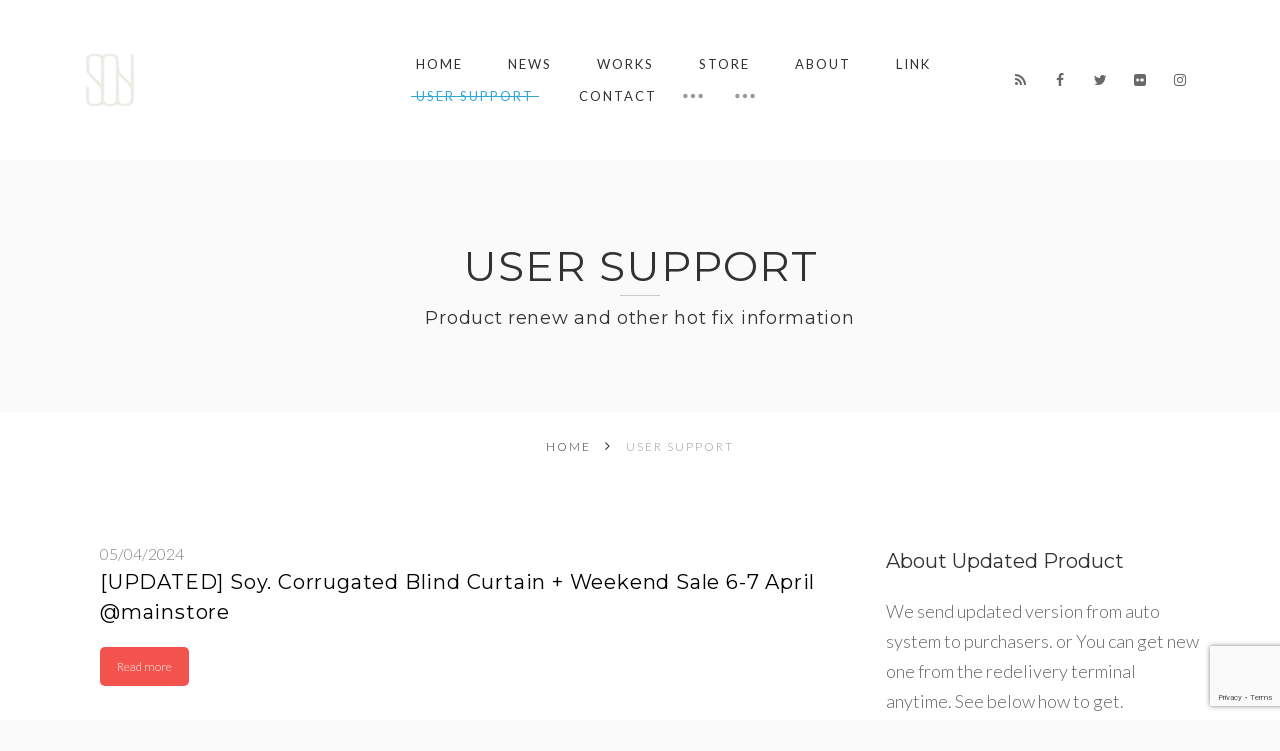

--- FILE ---
content_type: text/html; charset=UTF-8
request_url: https://soysl.net/user-support/
body_size: 13077
content:
<!DOCTYPE html>
<html lang="en-US">
<head>
<meta charset="UTF-8">
<meta name="viewport" content="width=device-width, initial-scale=1">
<link rel="profile" href="http://gmpg.org/xfn/11">
<link rel="pingback" href="https://soysl.net/xmlrpc.php">

<title>USER SUPPORT &#8211; Soy</title>
<meta name='robots' content='max-image-preview:large' />

<!-- Open Graph Meta Tags generated by Blog2Social 810 - https://www.blog2social.com -->
<meta property="og:title" content="USER SUPPORT"/>
<meta property="og:description" content=""/>
<meta property="og:url" content="https://soysl.net/user-support/"/>
<!-- Open Graph Meta Tags generated by Blog2Social 810 - https://www.blog2social.com -->

<!-- Twitter Card generated by Blog2Social 810 - https://www.blog2social.com -->
<meta name="twitter:card" content="summary">
<meta name="twitter:title" content="USER SUPPORT"/>
<meta name="twitter:description" content=""/>
<!-- Twitter Card generated by Blog2Social 810 - https://www.blog2social.com -->
<meta name="author" content="Soy"/>
<link rel='dns-prefetch' href='//fonts.googleapis.com' />
<link rel='preconnect' href='https://fonts.gstatic.com' crossorigin />
<link rel="alternate" type="application/rss+xml" title="Soy &raquo; Feed" href="https://soysl.net/feed/" />
<link rel="alternate" type="application/rss+xml" title="Soy &raquo; Comments Feed" href="https://soysl.net/comments/feed/" />
<script type="text/javascript">
/* <![CDATA[ */
window._wpemojiSettings = {"baseUrl":"https:\/\/s.w.org\/images\/core\/emoji\/15.0.3\/72x72\/","ext":".png","svgUrl":"https:\/\/s.w.org\/images\/core\/emoji\/15.0.3\/svg\/","svgExt":".svg","source":{"concatemoji":"https:\/\/soysl.net\/wp-includes\/js\/wp-emoji-release.min.js?ver=6.6.4"}};
/*! This file is auto-generated */
!function(i,n){var o,s,e;function c(e){try{var t={supportTests:e,timestamp:(new Date).valueOf()};sessionStorage.setItem(o,JSON.stringify(t))}catch(e){}}function p(e,t,n){e.clearRect(0,0,e.canvas.width,e.canvas.height),e.fillText(t,0,0);var t=new Uint32Array(e.getImageData(0,0,e.canvas.width,e.canvas.height).data),r=(e.clearRect(0,0,e.canvas.width,e.canvas.height),e.fillText(n,0,0),new Uint32Array(e.getImageData(0,0,e.canvas.width,e.canvas.height).data));return t.every(function(e,t){return e===r[t]})}function u(e,t,n){switch(t){case"flag":return n(e,"\ud83c\udff3\ufe0f\u200d\u26a7\ufe0f","\ud83c\udff3\ufe0f\u200b\u26a7\ufe0f")?!1:!n(e,"\ud83c\uddfa\ud83c\uddf3","\ud83c\uddfa\u200b\ud83c\uddf3")&&!n(e,"\ud83c\udff4\udb40\udc67\udb40\udc62\udb40\udc65\udb40\udc6e\udb40\udc67\udb40\udc7f","\ud83c\udff4\u200b\udb40\udc67\u200b\udb40\udc62\u200b\udb40\udc65\u200b\udb40\udc6e\u200b\udb40\udc67\u200b\udb40\udc7f");case"emoji":return!n(e,"\ud83d\udc26\u200d\u2b1b","\ud83d\udc26\u200b\u2b1b")}return!1}function f(e,t,n){var r="undefined"!=typeof WorkerGlobalScope&&self instanceof WorkerGlobalScope?new OffscreenCanvas(300,150):i.createElement("canvas"),a=r.getContext("2d",{willReadFrequently:!0}),o=(a.textBaseline="top",a.font="600 32px Arial",{});return e.forEach(function(e){o[e]=t(a,e,n)}),o}function t(e){var t=i.createElement("script");t.src=e,t.defer=!0,i.head.appendChild(t)}"undefined"!=typeof Promise&&(o="wpEmojiSettingsSupports",s=["flag","emoji"],n.supports={everything:!0,everythingExceptFlag:!0},e=new Promise(function(e){i.addEventListener("DOMContentLoaded",e,{once:!0})}),new Promise(function(t){var n=function(){try{var e=JSON.parse(sessionStorage.getItem(o));if("object"==typeof e&&"number"==typeof e.timestamp&&(new Date).valueOf()<e.timestamp+604800&&"object"==typeof e.supportTests)return e.supportTests}catch(e){}return null}();if(!n){if("undefined"!=typeof Worker&&"undefined"!=typeof OffscreenCanvas&&"undefined"!=typeof URL&&URL.createObjectURL&&"undefined"!=typeof Blob)try{var e="postMessage("+f.toString()+"("+[JSON.stringify(s),u.toString(),p.toString()].join(",")+"));",r=new Blob([e],{type:"text/javascript"}),a=new Worker(URL.createObjectURL(r),{name:"wpTestEmojiSupports"});return void(a.onmessage=function(e){c(n=e.data),a.terminate(),t(n)})}catch(e){}c(n=f(s,u,p))}t(n)}).then(function(e){for(var t in e)n.supports[t]=e[t],n.supports.everything=n.supports.everything&&n.supports[t],"flag"!==t&&(n.supports.everythingExceptFlag=n.supports.everythingExceptFlag&&n.supports[t]);n.supports.everythingExceptFlag=n.supports.everythingExceptFlag&&!n.supports.flag,n.DOMReady=!1,n.readyCallback=function(){n.DOMReady=!0}}).then(function(){return e}).then(function(){var e;n.supports.everything||(n.readyCallback(),(e=n.source||{}).concatemoji?t(e.concatemoji):e.wpemoji&&e.twemoji&&(t(e.twemoji),t(e.wpemoji)))}))}((window,document),window._wpemojiSettings);
/* ]]> */
</script>
<style id='wp-emoji-styles-inline-css' type='text/css'>

	img.wp-smiley, img.emoji {
		display: inline !important;
		border: none !important;
		box-shadow: none !important;
		height: 1em !important;
		width: 1em !important;
		margin: 0 0.07em !important;
		vertical-align: -0.1em !important;
		background: none !important;
		padding: 0 !important;
	}
</style>
<link rel='stylesheet' id='wp-block-library-css' href='https://soysl.net/wp-includes/css/dist/block-library/style.min.css?ver=6.6.4' type='text/css' media='all' />
<style id='classic-theme-styles-inline-css' type='text/css'>
/*! This file is auto-generated */
.wp-block-button__link{color:#fff;background-color:#32373c;border-radius:9999px;box-shadow:none;text-decoration:none;padding:calc(.667em + 2px) calc(1.333em + 2px);font-size:1.125em}.wp-block-file__button{background:#32373c;color:#fff;text-decoration:none}
</style>
<style id='global-styles-inline-css' type='text/css'>
:root{--wp--preset--aspect-ratio--square: 1;--wp--preset--aspect-ratio--4-3: 4/3;--wp--preset--aspect-ratio--3-4: 3/4;--wp--preset--aspect-ratio--3-2: 3/2;--wp--preset--aspect-ratio--2-3: 2/3;--wp--preset--aspect-ratio--16-9: 16/9;--wp--preset--aspect-ratio--9-16: 9/16;--wp--preset--color--black: #000000;--wp--preset--color--cyan-bluish-gray: #abb8c3;--wp--preset--color--white: #ffffff;--wp--preset--color--pale-pink: #f78da7;--wp--preset--color--vivid-red: #cf2e2e;--wp--preset--color--luminous-vivid-orange: #ff6900;--wp--preset--color--luminous-vivid-amber: #fcb900;--wp--preset--color--light-green-cyan: #7bdcb5;--wp--preset--color--vivid-green-cyan: #00d084;--wp--preset--color--pale-cyan-blue: #8ed1fc;--wp--preset--color--vivid-cyan-blue: #0693e3;--wp--preset--color--vivid-purple: #9b51e0;--wp--preset--gradient--vivid-cyan-blue-to-vivid-purple: linear-gradient(135deg,rgba(6,147,227,1) 0%,rgb(155,81,224) 100%);--wp--preset--gradient--light-green-cyan-to-vivid-green-cyan: linear-gradient(135deg,rgb(122,220,180) 0%,rgb(0,208,130) 100%);--wp--preset--gradient--luminous-vivid-amber-to-luminous-vivid-orange: linear-gradient(135deg,rgba(252,185,0,1) 0%,rgba(255,105,0,1) 100%);--wp--preset--gradient--luminous-vivid-orange-to-vivid-red: linear-gradient(135deg,rgba(255,105,0,1) 0%,rgb(207,46,46) 100%);--wp--preset--gradient--very-light-gray-to-cyan-bluish-gray: linear-gradient(135deg,rgb(238,238,238) 0%,rgb(169,184,195) 100%);--wp--preset--gradient--cool-to-warm-spectrum: linear-gradient(135deg,rgb(74,234,220) 0%,rgb(151,120,209) 20%,rgb(207,42,186) 40%,rgb(238,44,130) 60%,rgb(251,105,98) 80%,rgb(254,248,76) 100%);--wp--preset--gradient--blush-light-purple: linear-gradient(135deg,rgb(255,206,236) 0%,rgb(152,150,240) 100%);--wp--preset--gradient--blush-bordeaux: linear-gradient(135deg,rgb(254,205,165) 0%,rgb(254,45,45) 50%,rgb(107,0,62) 100%);--wp--preset--gradient--luminous-dusk: linear-gradient(135deg,rgb(255,203,112) 0%,rgb(199,81,192) 50%,rgb(65,88,208) 100%);--wp--preset--gradient--pale-ocean: linear-gradient(135deg,rgb(255,245,203) 0%,rgb(182,227,212) 50%,rgb(51,167,181) 100%);--wp--preset--gradient--electric-grass: linear-gradient(135deg,rgb(202,248,128) 0%,rgb(113,206,126) 100%);--wp--preset--gradient--midnight: linear-gradient(135deg,rgb(2,3,129) 0%,rgb(40,116,252) 100%);--wp--preset--font-size--small: 13px;--wp--preset--font-size--medium: 20px;--wp--preset--font-size--large: 36px;--wp--preset--font-size--x-large: 42px;--wp--preset--spacing--20: 0.44rem;--wp--preset--spacing--30: 0.67rem;--wp--preset--spacing--40: 1rem;--wp--preset--spacing--50: 1.5rem;--wp--preset--spacing--60: 2.25rem;--wp--preset--spacing--70: 3.38rem;--wp--preset--spacing--80: 5.06rem;--wp--preset--shadow--natural: 6px 6px 9px rgba(0, 0, 0, 0.2);--wp--preset--shadow--deep: 12px 12px 50px rgba(0, 0, 0, 0.4);--wp--preset--shadow--sharp: 6px 6px 0px rgba(0, 0, 0, 0.2);--wp--preset--shadow--outlined: 6px 6px 0px -3px rgba(255, 255, 255, 1), 6px 6px rgba(0, 0, 0, 1);--wp--preset--shadow--crisp: 6px 6px 0px rgba(0, 0, 0, 1);}:where(.is-layout-flex){gap: 0.5em;}:where(.is-layout-grid){gap: 0.5em;}body .is-layout-flex{display: flex;}.is-layout-flex{flex-wrap: wrap;align-items: center;}.is-layout-flex > :is(*, div){margin: 0;}body .is-layout-grid{display: grid;}.is-layout-grid > :is(*, div){margin: 0;}:where(.wp-block-columns.is-layout-flex){gap: 2em;}:where(.wp-block-columns.is-layout-grid){gap: 2em;}:where(.wp-block-post-template.is-layout-flex){gap: 1.25em;}:where(.wp-block-post-template.is-layout-grid){gap: 1.25em;}.has-black-color{color: var(--wp--preset--color--black) !important;}.has-cyan-bluish-gray-color{color: var(--wp--preset--color--cyan-bluish-gray) !important;}.has-white-color{color: var(--wp--preset--color--white) !important;}.has-pale-pink-color{color: var(--wp--preset--color--pale-pink) !important;}.has-vivid-red-color{color: var(--wp--preset--color--vivid-red) !important;}.has-luminous-vivid-orange-color{color: var(--wp--preset--color--luminous-vivid-orange) !important;}.has-luminous-vivid-amber-color{color: var(--wp--preset--color--luminous-vivid-amber) !important;}.has-light-green-cyan-color{color: var(--wp--preset--color--light-green-cyan) !important;}.has-vivid-green-cyan-color{color: var(--wp--preset--color--vivid-green-cyan) !important;}.has-pale-cyan-blue-color{color: var(--wp--preset--color--pale-cyan-blue) !important;}.has-vivid-cyan-blue-color{color: var(--wp--preset--color--vivid-cyan-blue) !important;}.has-vivid-purple-color{color: var(--wp--preset--color--vivid-purple) !important;}.has-black-background-color{background-color: var(--wp--preset--color--black) !important;}.has-cyan-bluish-gray-background-color{background-color: var(--wp--preset--color--cyan-bluish-gray) !important;}.has-white-background-color{background-color: var(--wp--preset--color--white) !important;}.has-pale-pink-background-color{background-color: var(--wp--preset--color--pale-pink) !important;}.has-vivid-red-background-color{background-color: var(--wp--preset--color--vivid-red) !important;}.has-luminous-vivid-orange-background-color{background-color: var(--wp--preset--color--luminous-vivid-orange) !important;}.has-luminous-vivid-amber-background-color{background-color: var(--wp--preset--color--luminous-vivid-amber) !important;}.has-light-green-cyan-background-color{background-color: var(--wp--preset--color--light-green-cyan) !important;}.has-vivid-green-cyan-background-color{background-color: var(--wp--preset--color--vivid-green-cyan) !important;}.has-pale-cyan-blue-background-color{background-color: var(--wp--preset--color--pale-cyan-blue) !important;}.has-vivid-cyan-blue-background-color{background-color: var(--wp--preset--color--vivid-cyan-blue) !important;}.has-vivid-purple-background-color{background-color: var(--wp--preset--color--vivid-purple) !important;}.has-black-border-color{border-color: var(--wp--preset--color--black) !important;}.has-cyan-bluish-gray-border-color{border-color: var(--wp--preset--color--cyan-bluish-gray) !important;}.has-white-border-color{border-color: var(--wp--preset--color--white) !important;}.has-pale-pink-border-color{border-color: var(--wp--preset--color--pale-pink) !important;}.has-vivid-red-border-color{border-color: var(--wp--preset--color--vivid-red) !important;}.has-luminous-vivid-orange-border-color{border-color: var(--wp--preset--color--luminous-vivid-orange) !important;}.has-luminous-vivid-amber-border-color{border-color: var(--wp--preset--color--luminous-vivid-amber) !important;}.has-light-green-cyan-border-color{border-color: var(--wp--preset--color--light-green-cyan) !important;}.has-vivid-green-cyan-border-color{border-color: var(--wp--preset--color--vivid-green-cyan) !important;}.has-pale-cyan-blue-border-color{border-color: var(--wp--preset--color--pale-cyan-blue) !important;}.has-vivid-cyan-blue-border-color{border-color: var(--wp--preset--color--vivid-cyan-blue) !important;}.has-vivid-purple-border-color{border-color: var(--wp--preset--color--vivid-purple) !important;}.has-vivid-cyan-blue-to-vivid-purple-gradient-background{background: var(--wp--preset--gradient--vivid-cyan-blue-to-vivid-purple) !important;}.has-light-green-cyan-to-vivid-green-cyan-gradient-background{background: var(--wp--preset--gradient--light-green-cyan-to-vivid-green-cyan) !important;}.has-luminous-vivid-amber-to-luminous-vivid-orange-gradient-background{background: var(--wp--preset--gradient--luminous-vivid-amber-to-luminous-vivid-orange) !important;}.has-luminous-vivid-orange-to-vivid-red-gradient-background{background: var(--wp--preset--gradient--luminous-vivid-orange-to-vivid-red) !important;}.has-very-light-gray-to-cyan-bluish-gray-gradient-background{background: var(--wp--preset--gradient--very-light-gray-to-cyan-bluish-gray) !important;}.has-cool-to-warm-spectrum-gradient-background{background: var(--wp--preset--gradient--cool-to-warm-spectrum) !important;}.has-blush-light-purple-gradient-background{background: var(--wp--preset--gradient--blush-light-purple) !important;}.has-blush-bordeaux-gradient-background{background: var(--wp--preset--gradient--blush-bordeaux) !important;}.has-luminous-dusk-gradient-background{background: var(--wp--preset--gradient--luminous-dusk) !important;}.has-pale-ocean-gradient-background{background: var(--wp--preset--gradient--pale-ocean) !important;}.has-electric-grass-gradient-background{background: var(--wp--preset--gradient--electric-grass) !important;}.has-midnight-gradient-background{background: var(--wp--preset--gradient--midnight) !important;}.has-small-font-size{font-size: var(--wp--preset--font-size--small) !important;}.has-medium-font-size{font-size: var(--wp--preset--font-size--medium) !important;}.has-large-font-size{font-size: var(--wp--preset--font-size--large) !important;}.has-x-large-font-size{font-size: var(--wp--preset--font-size--x-large) !important;}
:where(.wp-block-post-template.is-layout-flex){gap: 1.25em;}:where(.wp-block-post-template.is-layout-grid){gap: 1.25em;}
:where(.wp-block-columns.is-layout-flex){gap: 2em;}:where(.wp-block-columns.is-layout-grid){gap: 2em;}
:root :where(.wp-block-pullquote){font-size: 1.5em;line-height: 1.6;}
</style>
<link rel='stylesheet' id='contact-form-7-css' href='https://soysl.net/wp-content/plugins/contact-form-7/includes/css/styles.css?ver=5.9.8' type='text/css' media='all' />
<link rel='stylesheet' id='dt-extend-vc-css' href='https://soysl.net/wp-content/plugins/delicious-addons-dazzle/extend-vc/core/assets/css/delicious-extend-vc.css?ver=6.6.4' type='text/css' media='all' />
<link rel='stylesheet' id='dt-css-plugins-css' href='https://soysl.net/wp-content/plugins/delicious-addons-dazzle/extend-vc/core/assets/css/delicious-plugins.css?ver=6.6.4' type='text/css' media='all' />
<!--[if lte IE 10]>
<link rel='stylesheet' id='dt-ie-hacks-css' href='https://soysl.net/wp-content/plugins/delicious-addons-dazzle/extend-vc/core/assets/css/ie.css?ver=6.6.4' type='text/css' media='all' />
<![endif]-->
<link rel='stylesheet' id='rs-plugin-settings-css' href='https://soysl.net/wp-content/plugins/revslider/public/assets/css/rs6.css?ver=6.2.23' type='text/css' media='all' />
<style id='rs-plugin-settings-inline-css' type='text/css'>
#rs-demo-id {}
</style>
<link rel='stylesheet' id='dazzle-style-css' href='https://soysl.net/wp-content/themes/dazzle/style.css?ver=6.6.4' type='text/css' media='all' />
<style id='dazzle-style-inline-css' type='text/css'>
.dt-title-wrapper * { font-family: Lato, sans-serif; }
.dt-button, button, input[type="submit"].solid, input[type="reset"].solid, input[type="button"].solid, .dt-dropcap-1, .format-quote span, .dt-play-video, .skillbar-title, .counter-number, .package-title, .package-price, .ias-wrapper .ias-trigger, .ias-wrapper .ias-trigger .to-trigger, .ias-noneleft p, .ias-infinite-loader, .ias-wrapper.to-hide, .timeline-wrapper .timeline-list li .timeline-item .timeline-number, span.info-title, .to-trigger, .projnav li span, .is-alt-text, .pagenav, .small-btn-link { font-family: Montserrat, Helvetica, Arial, sans-serif;} 
.dt-button.button-primary:hover, button.button-primary:hover, input[type="submit"].button-primary:hover, input[type="reset"].button-primary:hover, input[type="button"].button-primary:hover, .dt-button.button-primary:focus, button.button-primary:focus, input[type="submit"].button-primary:focus, input[type="reset"].button-primary:focus, input[type="button"].button-primary:focus, .widget-area .tagcloud a:hover, #headersocial li a:hover { background-color: #2FA8D8; border-color:  #2FA8D8; }

					.main-navigation ul ul li.current-menu-item > a, .main-navigation a:hover, .main-navigation .current > a, .main-navigation .current > a:hover, .main-navigation.dark-header a:hover, .pagenav a:hover, .pagenav span.current, .author-bio .author-description h3 a:hover, .blog-grid a.excerpt-read-more span:hover, h2.entry-title a:hover, h1.entry-title a:hover, .post-read-more a:hover, aside[id^="woocommerce_"] li a:hover, html .woocommerce ul.products li.product a h3:hover, html .woocommerce .woocommerce-message:before, .widget-area a:hover,.main-navigation :not(.menu-item-type-custom).current_page_item > a, 

					.process-item-title .pi-title, .no-fill .dt-service-icon * , .thin-fill .dt-service-icon span, .thin-fill .dt-service-icon i, .dt-services-grid .delicious-service .delicious-service-icon, .dt-blog-carousel h3.entry-title a:hover, .dt-blog-carousel a.excerpt-read-more span:hover, .dt_pagination a, .dt_pagination a:hover, .dt_pagination span.current, .portfolio.portfolio-layout-mosaic li .dt-awesome-project h3 a:hover, .portfolio.portfolio-layout-parallax li .dt-awesome-project h3 a:hover, ul.dt-tabs li:hover, ul.dt-tabs li.current span.dt-tab-count, ul.dt-tabs li.current span.dt-tab-title, .dt-service-box:hover .dt-service-box-icon span, .timeline-wrapper .timeline-list li .timeline-item:hover .timeline-number, .darker-overlay ul li a:hover, .rev_slider a, .intro-wrapper #text-typed, .intro-wrapper .typed-cursor, #dazzle-left-side .menu li a:hover, #dazzle-left-side .menu li.current > a, #dazzle-left-side #menu-dazzle-regular-menu .current-menu-item a
					 { color: #2FA8D8; }

					.main-navigation a:before, .main-navigation a:after, .main-navigation a:hover:before, .main-navigation .current > a:after, .dt-play-video:hover, .main-navigation :not(.menu-item-type-custom).current_page_item > a:after, ::-webkit-scrollbar-thumb:hover,

					.work-cta:hover, .bold-fill .dt-service-icon i, .bold-fill .dt-service-icon span, .dt-blog-carousel .post-thumbnail .post-icon, .portfolio.portfolio-layout-mosaic li .dt-awesome-project h3 a:after, .portfolio.portfolio-layout-parallax li .dt-awesome-project h3 a:after, .timeline-wrapper .timeline-list li:hover:after, #dazzle-left-side .menu li > a:before, html .main-navigation .current_page_item:not(.menu-item-type-custom) > a:after, html .main-navigation .current_page_item:not(.menu-item-type-custom) > a:before
					 { background: #2FA8D8 ; }

					 html .main-navigation .current_page_item:not(.menu-item-type-custom) > a:after, html .main-navigation .current_page_item:not(.menu-item-type-custom) > a:before, .main-navigation a:hover::before, .main-navigation .current > a::after, .main-navigation a:before, .main-navigation a:after, .timeline-wrapper .timeline-list li:hover:after {
					 	background-color: #2FA8D8 ;
					 }
					
					p a, .pagenav a:hover, .pagenav span.current, html #comments .bodycomment a, .blog-grid a.excerpt-read-more span:hover, html .post-read-more a, html .woocommerce .woocommerce-message,  html .single-product.woocommerce #content .product .woocommerce-tabs .tabs li.active,

					.thin-fill .dt-service-icon span, .thin-fill .dt-service-icon i, .dt-blog-carousel a.excerpt-read-more span:hover, .dt_pagination a:hover, .dt_pagination span.current
					   { border-color: #2FA8D8}
				
html body {background: #FAFAFA;}#wrapper {background: #FFFFFF;}
#header { padding-top: 20pxpx; padding-bottom: 20pxpx;  }
.dt-title-wrapper * { font-family: Lato, sans-serif; }
.dt-button, button, input[type="submit"].solid, input[type="reset"].solid, input[type="button"].solid, .dt-dropcap-1, .format-quote span, .dt-play-video, .skillbar-title, .counter-number, .package-title, .package-price, .ias-wrapper .ias-trigger, .ias-wrapper .ias-trigger .to-trigger, .ias-noneleft p, .ias-infinite-loader, .ias-wrapper.to-hide, .timeline-wrapper .timeline-list li .timeline-item .timeline-number, span.info-title, .to-trigger, .projnav li span, .is-alt-text, .pagenav, .small-btn-link { font-family: Montserrat, Helvetica, Arial, sans-serif;} 
.dt-button.button-primary:hover, button.button-primary:hover, input[type="submit"].button-primary:hover, input[type="reset"].button-primary:hover, input[type="button"].button-primary:hover, .dt-button.button-primary:focus, button.button-primary:focus, input[type="submit"].button-primary:focus, input[type="reset"].button-primary:focus, input[type="button"].button-primary:focus, .widget-area .tagcloud a:hover, #headersocial li a:hover { background-color: #2FA8D8; border-color:  #2FA8D8; }

					.main-navigation ul ul li.current-menu-item > a, .main-navigation a:hover, .main-navigation .current > a, .main-navigation .current > a:hover, .main-navigation.dark-header a:hover, .pagenav a:hover, .pagenav span.current, .author-bio .author-description h3 a:hover, .blog-grid a.excerpt-read-more span:hover, h2.entry-title a:hover, h1.entry-title a:hover, .post-read-more a:hover, aside[id^="woocommerce_"] li a:hover, html .woocommerce ul.products li.product a h3:hover, html .woocommerce .woocommerce-message:before, .widget-area a:hover,.main-navigation :not(.menu-item-type-custom).current_page_item > a, 

					.process-item-title .pi-title, .no-fill .dt-service-icon * , .thin-fill .dt-service-icon span, .thin-fill .dt-service-icon i, .dt-services-grid .delicious-service .delicious-service-icon, .dt-blog-carousel h3.entry-title a:hover, .dt-blog-carousel a.excerpt-read-more span:hover, .dt_pagination a, .dt_pagination a:hover, .dt_pagination span.current, .portfolio.portfolio-layout-mosaic li .dt-awesome-project h3 a:hover, .portfolio.portfolio-layout-parallax li .dt-awesome-project h3 a:hover, ul.dt-tabs li:hover, ul.dt-tabs li.current span.dt-tab-count, ul.dt-tabs li.current span.dt-tab-title, .dt-service-box:hover .dt-service-box-icon span, .timeline-wrapper .timeline-list li .timeline-item:hover .timeline-number, .darker-overlay ul li a:hover, .rev_slider a, .intro-wrapper #text-typed, .intro-wrapper .typed-cursor, #dazzle-left-side .menu li a:hover, #dazzle-left-side .menu li.current > a, #dazzle-left-side #menu-dazzle-regular-menu .current-menu-item a
					 { color: #2FA8D8; }

					.main-navigation a:before, .main-navigation a:after, .main-navigation a:hover:before, .main-navigation .current > a:after, .dt-play-video:hover, .main-navigation :not(.menu-item-type-custom).current_page_item > a:after, ::-webkit-scrollbar-thumb:hover,

					.work-cta:hover, .bold-fill .dt-service-icon i, .bold-fill .dt-service-icon span, .dt-blog-carousel .post-thumbnail .post-icon, .portfolio.portfolio-layout-mosaic li .dt-awesome-project h3 a:after, .portfolio.portfolio-layout-parallax li .dt-awesome-project h3 a:after, .timeline-wrapper .timeline-list li:hover:after, #dazzle-left-side .menu li > a:before, html .main-navigation .current_page_item:not(.menu-item-type-custom) > a:after, html .main-navigation .current_page_item:not(.menu-item-type-custom) > a:before
					 { background: #2FA8D8 ; }

					 html .main-navigation .current_page_item:not(.menu-item-type-custom) > a:after, html .main-navigation .current_page_item:not(.menu-item-type-custom) > a:before, .main-navigation a:hover::before, .main-navigation .current > a::after, .main-navigation a:before, .main-navigation a:after, .timeline-wrapper .timeline-list li:hover:after {
					 	background-color: #2FA8D8 ;
					 }
					
					p a, .pagenav a:hover, .pagenav span.current, html #comments .bodycomment a, .blog-grid a.excerpt-read-more span:hover, html .post-read-more a, html .woocommerce .woocommerce-message,  html .single-product.woocommerce #content .product .woocommerce-tabs .tabs li.active,

					.thin-fill .dt-service-icon span, .thin-fill .dt-service-icon i, .dt-blog-carousel a.excerpt-read-more span:hover, .dt_pagination a:hover, .dt_pagination span.current
					   { border-color: #2FA8D8}
				
html body {background: #FAFAFA;}#wrapper {background: #FFFFFF;}
#header { padding-top: 20pxpx; padding-bottom: 20pxpx;  }
</style>
<link rel='stylesheet' id='dazzle-child-style-css' href='https://soysl.net/wp-content/themes/dazzle-child/style.css?ver=1.1' type='text/css' media='all' />
<link rel='stylesheet' id='fontawesome-css' href='https://soysl.net/wp-content/themes/dazzle/assets/fonts/font-awesome/css/font-awesome.css?ver=6.6.4' type='text/css' media='all' />
<link rel='stylesheet' id='et-line-css' href='https://soysl.net/wp-content/themes/dazzle/assets/fonts/et-line-font/et-line.css?ver=6.6.4' type='text/css' media='all' />
<link rel='stylesheet' id='js_composer_front-css' href='https://soysl.net/wp-content/plugins/js_composer/assets/css/js_composer.min.css?ver=7.9' type='text/css' media='all' />
<link rel="preload" as="style" href="https://fonts.googleapis.com/css?family=Lato:100,300,400,700,900,100italic,300italic,400italic,700italic,900italic%7CMontserrat:400,700&#038;subset=latin&#038;display=swap&#038;ver=1752388138" /><link rel="stylesheet" href="https://fonts.googleapis.com/css?family=Lato:100,300,400,700,900,100italic,300italic,400italic,700italic,900italic%7CMontserrat:400,700&#038;subset=latin&#038;display=swap&#038;ver=1752388138" media="print" onload="this.media='all'"><noscript><link rel="stylesheet" href="https://fonts.googleapis.com/css?family=Lato:100,300,400,700,900,100italic,300italic,400italic,700italic,900italic%7CMontserrat:400,700&#038;subset=latin&#038;display=swap&#038;ver=1752388138" /></noscript><script type="text/javascript" src="https://soysl.net/wp-includes/js/jquery/jquery.min.js?ver=3.7.1" id="jquery-core-js"></script>
<script type="text/javascript" src="https://soysl.net/wp-includes/js/jquery/jquery-migrate.min.js?ver=3.4.1" id="jquery-migrate-js"></script>
<script type="text/javascript" src="https://soysl.net/wp-content/plugins/revslider/public/assets/js/rbtools.min.js?ver=6.2.23" id="tp-tools-js"></script>
<script type="text/javascript" src="https://soysl.net/wp-content/plugins/revslider/public/assets/js/rs6.min.js?ver=6.2.23" id="revmin-js"></script>
<script type="text/javascript" id="dazzle-qloader-js-extra">
/* <![CDATA[ */
var dazzle_load = {"logo":"<div id=\"spinner\"><\/div>"};
var dazzle_load = {"logo":"<div id=\"spinner\"><\/div>"};
/* ]]> */
</script>
<script type="text/javascript" src="https://soysl.net/wp-content/themes/dazzle/assets/js/plugins/jquery.queryloader2.js?ver=1.0" id="dazzle-qloader-js"></script>
<script type="text/javascript" id="dazzle-custom-loader-js-extra">
/* <![CDATA[ */
var dazzle_loader = {"dazzle_bcolor":"#2FA8D8"};
var dazzle_loader = {"dazzle_bcolor":"#2FA8D8"};
/* ]]> */
</script>
<script type="text/javascript" src="https://soysl.net/wp-content/themes/dazzle/assets/js/custom-loader.js?ver=1.0" id="dazzle-custom-loader-js"></script>
<script type="text/javascript" src="https://soysl.net/wp-content/themes/dazzle/assets/js/plugins/classie.js?ver=1" id="dazzle-classie-js"></script>
<script></script><link rel="https://api.w.org/" href="https://soysl.net/wp-json/" /><link rel="alternate" title="JSON" type="application/json" href="https://soysl.net/wp-json/wp/v2/pages/6532" /><link rel="EditURI" type="application/rsd+xml" title="RSD" href="https://soysl.net/xmlrpc.php?rsd" />
<meta name="generator" content="WordPress 6.6.4" />
<link rel="canonical" href="https://soysl.net/user-support/" />
<link rel='shortlink' href='https://soysl.net/?p=6532' />
<link rel="alternate" title="oEmbed (JSON)" type="application/json+oembed" href="https://soysl.net/wp-json/oembed/1.0/embed?url=https%3A%2F%2Fsoysl.net%2Fuser-support%2F" />
<link rel="alternate" title="oEmbed (XML)" type="text/xml+oembed" href="https://soysl.net/wp-json/oembed/1.0/embed?url=https%3A%2F%2Fsoysl.net%2Fuser-support%2F&#038;format=xml" />
<meta name="generator" content="Redux 4.4.18" /><meta name="generator" content="Powered by WPBakery Page Builder - drag and drop page builder for WordPress."/>
<meta name="generator" content="Powered by Slider Revolution 6.2.23 - responsive, Mobile-Friendly Slider Plugin for WordPress with comfortable drag and drop interface." />
<link rel="icon" href="https://soysl.net/wp-content/uploads/2016/12/cropped-soy-2016-new-logo-512-32x32.png" sizes="32x32" />
<link rel="icon" href="https://soysl.net/wp-content/uploads/2016/12/cropped-soy-2016-new-logo-512-192x192.png" sizes="192x192" />
<link rel="apple-touch-icon" href="https://soysl.net/wp-content/uploads/2016/12/cropped-soy-2016-new-logo-512-180x180.png" />
<meta name="msapplication-TileImage" content="https://soysl.net/wp-content/uploads/2016/12/cropped-soy-2016-new-logo-512-270x270.png" />
<script type="text/javascript">function setREVStartSize(e){
			//window.requestAnimationFrame(function() {				 
				window.RSIW = window.RSIW===undefined ? window.innerWidth : window.RSIW;	
				window.RSIH = window.RSIH===undefined ? window.innerHeight : window.RSIH;	
				try {								
					var pw = document.getElementById(e.c).parentNode.offsetWidth,
						newh;
					pw = pw===0 || isNaN(pw) ? window.RSIW : pw;
					e.tabw = e.tabw===undefined ? 0 : parseInt(e.tabw);
					e.thumbw = e.thumbw===undefined ? 0 : parseInt(e.thumbw);
					e.tabh = e.tabh===undefined ? 0 : parseInt(e.tabh);
					e.thumbh = e.thumbh===undefined ? 0 : parseInt(e.thumbh);
					e.tabhide = e.tabhide===undefined ? 0 : parseInt(e.tabhide);
					e.thumbhide = e.thumbhide===undefined ? 0 : parseInt(e.thumbhide);
					e.mh = e.mh===undefined || e.mh=="" || e.mh==="auto" ? 0 : parseInt(e.mh,0);		
					if(e.layout==="fullscreen" || e.l==="fullscreen") 						
						newh = Math.max(e.mh,window.RSIH);					
					else{					
						e.gw = Array.isArray(e.gw) ? e.gw : [e.gw];
						for (var i in e.rl) if (e.gw[i]===undefined || e.gw[i]===0) e.gw[i] = e.gw[i-1];					
						e.gh = e.el===undefined || e.el==="" || (Array.isArray(e.el) && e.el.length==0)? e.gh : e.el;
						e.gh = Array.isArray(e.gh) ? e.gh : [e.gh];
						for (var i in e.rl) if (e.gh[i]===undefined || e.gh[i]===0) e.gh[i] = e.gh[i-1];
											
						var nl = new Array(e.rl.length),
							ix = 0,						
							sl;					
						e.tabw = e.tabhide>=pw ? 0 : e.tabw;
						e.thumbw = e.thumbhide>=pw ? 0 : e.thumbw;
						e.tabh = e.tabhide>=pw ? 0 : e.tabh;
						e.thumbh = e.thumbhide>=pw ? 0 : e.thumbh;					
						for (var i in e.rl) nl[i] = e.rl[i]<window.RSIW ? 0 : e.rl[i];
						sl = nl[0];									
						for (var i in nl) if (sl>nl[i] && nl[i]>0) { sl = nl[i]; ix=i;}															
						var m = pw>(e.gw[ix]+e.tabw+e.thumbw) ? 1 : (pw-(e.tabw+e.thumbw)) / (e.gw[ix]);					
						newh =  (e.gh[ix] * m) + (e.tabh + e.thumbh);
					}				
					if(window.rs_init_css===undefined) window.rs_init_css = document.head.appendChild(document.createElement("style"));					
					document.getElementById(e.c).height = newh+"px";
					window.rs_init_css.innerHTML += "#"+e.c+"_wrapper { height: "+newh+"px }";				
				} catch(e){
					console.log("Failure at Presize of Slider:" + e)
				}					   
			//});
		  };</script>
<style id="dazzle_redux_data-dynamic-css" title="dynamic-css" class="redux-options-output">html body{font-family:Lato;line-height:30px;font-weight:300;font-style:normal;color:#656565;font-size:18px;}html .main-navigation li a,#dazzle-left-side .menu li a{font-family:Lato;line-height:22px;font-weight:400;font-style:normal;color:#323232;font-size:13px;}html .main-navigation ul ul a{font-family:Lato;line-height:24px;font-weight:400;font-style:normal;font-size:15px;}html h1{font-family:Montserrat;line-height:52px;font-weight:400;font-style:normal;color:#323232;font-size:42px;}html h2{font-family:Montserrat;line-height:42px;font-weight:400;font-style:normal;color:#323232;font-size:30px;}html h3{font-family:Montserrat;line-height:32px;font-weight:400;font-style:normal;color:#323232;font-size:22px;}html h4{font-family:Montserrat;line-height:28px;font-weight:400;font-style:normal;color:#323232;font-size:18px;}html h5{font-family:Montserrat;line-height:24px;font-weight:400;font-style:normal;color:#323232;font-size:15px;}html h6{font-family:Montserrat;line-height:20px;font-weight:700;font-style:normal;color:#323232;font-size:14px;}html body{background-color:#FAFAFA;}html body #page{background-color:#FFFFFF;}html .site-footer{background-color:#D8D8D8;}-moz::selection,::selection{background:#E2E2E2;}</style><style type="text/css" data-type="vc_shortcodes-custom-css">.vc_custom_1556742795765{background-color: #ffffff !important;}</style><noscript><style> .wpb_animate_when_almost_visible { opacity: 1; }</style></noscript></head>


<body class="page-template-default page page-id-6532 wpb-js-composer js-comp-ver-7.9 vc_responsive">

	<!-- preloader-->
	<div id="qLoverlay"></div>

	
			

	<!-- sliding sidebar -->
			<div class="menu-wrap">
				
				<div id="vertical-sidebar">
					<aside id="text-5" class="darker-overlay widget widget_text">			<div class="textwidget"><div class="vc_row wpb_row vc_row-fluid lighter-overlay"><div class="wpb_column vc_column_container vc_col-sm-12" ><div class="vc_column-inner "><div class="wpb_wrapper">
	<div class="wpb_text_column wpb_content_element" >
		<div class="wpb_wrapper">
			<p><center></p>
<div class="author-bio">
<h3></h3>
<p></center></div>

		</div>
	</div>
</div></div></div><div class="wpb_column vc_column_container vc_col-sm-12" ><div class="vc_column-inner "><div class="wpb_wrapper"><div class="vc_empty_space"   style="height: 32px"><span class="vc_empty_space_inner"></span></div><div class="dt-project-info"><span class="info-title">ABOUT SOY</span><span class="info-text">We are making 3D model from 2014. All products are original mesh, it has been modeled from scratch. Mainly furnitures, buildings, decors.</span></div></div></div></div></div><!--3d2f74a8--></div>
		</aside><aside id="dazzle_social_widget-3" class="darker-overlay widget widget_dazzle_social_widget">                
            <ul id="dt-social-widget">
            <li class="dt-social-facebook"><a href="https://www.facebook.com/soyslpage/" target="_blank"><i class="fa fa-facebook"></i></a></li><li class="dt-social-flickr"><a href="https://www.flickr.com/photos/soy_sl/" target="_blank"><i class="fa fa-flickr"></i></a></li>        
            </ul><!--end social-widget-->
                
          </aside>				</div><!--end vertical-sidebar-->
				
						
			
			<div class="close-button" id="close-button"></div>
		</div>		
	


	
<div id="page" class="hfeed header-regular site wide-layout">
	<a class="skip-link screen-reader-text" href="#content">Skip to content</a>

	

 	 

	<header id="header" class="site-header initial-state">
		<div class="container">
			<div class="three columns logo-container">
				<div class="site-branding">
					<div class="logo animated fadeInUp">
											<a href="https://soysl.net/" title="Soy" rel="home"><img class="is-png" src="https://soysl.net/wp-content/uploads/2023/11/2023logo-trans150-e1699675204713.png" alt="Soy" /></a>
						

								
					</div><!--end logo-->

				</div><!-- .site-branding -->
			</div><!-- .three.columns -->

					
		 			
			
			<div class="nine columns nav-trigger classic-menu is-header-social">

				<div class="header-nav">

					<nav id="site-navigation" class="main-navigation classic-menu light-header">

												

												

					<div class="dt-homepage-menu-container"><ul id="primary-menu" class="menu"><li id="menu-item-5297" class="menu-item menu-item-type-post_type menu-item-object-page menu-item-home menu-item-5297"><a href="https://soysl.net/">Home</a></li>
<li id="menu-item-5296" class="menu-item menu-item-type-post_type menu-item-object-page menu-item-5296"><a href="https://soysl.net/news/">NEWS</a></li>
<li id="menu-item-5226" class="menu-item menu-item-type-post_type menu-item-object-page menu-item-5226"><a href="https://soysl.net/works/">WORKS</a></li>
<li id="menu-item-5227" class="menu-item menu-item-type-post_type menu-item-object-page menu-item-5227"><a href="https://soysl.net/services/">STORE</a></li>
<li id="menu-item-5295" class="menu-item menu-item-type-post_type menu-item-object-page menu-item-5295"><a href="https://soysl.net/about-us-2/">ABOUT</a></li>
<li id="menu-item-5826" class="menu-item menu-item-type-post_type menu-item-object-page menu-item-5826"><a href="https://soysl.net/link/">LINK</a></li>
<li id="menu-item-6539" class="menu-item menu-item-type-post_type menu-item-object-page current-menu-item page_item page-item-6532 current_page_item menu-item-6539"><a href="https://soysl.net/user-support/" aria-current="page">USER SUPPORT</a></li>
<li id="menu-item-6392" class="menu-item menu-item-type-post_type menu-item-object-page menu-item-6392"><a href="https://soysl.net/contact-2/">CONTACT</a></li>
<li class="svg-more"><svg class="menu-button" id="open-button" xmlns="http://www.w3.org/2000/svg" xmlns:xlink="http://www.w3.org/1999/xlink" version="1.1" x="0px" y="0px" viewBox="0 0 100 100" enable-background="new 0 0 100 100" xml:space="preserve"><path d="M80.6,50c0,3.8-3.1,6.9-6.9,6.9c-3.8,0-6.9-3.1-6.9-6.9c0-3.8,3.1-6.9,6.9-6.9C77.5,43.1,80.6,46.2,80.6,50z M26.3,56.9  c3.8,0,6.9-3.1,6.9-6.9c0-3.8-3.1-6.9-6.9-6.9c-3.8,0-6.9,3.1-6.9,6.9C19.4,53.8,22.5,56.9,26.3,56.9z M43.1,50  c0,3.8,3.1,6.9,6.9,6.9c3.8,0,6.9-3.1,6.9-6.9c0-3.8-3.1-6.9-6.9-6.9C46.2,43.1,43.1,46.2,43.1,50z"/></svg></li><li class="svg-more"><svg class="menu-button" id="open-button" xmlns="http://www.w3.org/2000/svg" xmlns:xlink="http://www.w3.org/1999/xlink" version="1.1" x="0px" y="0px" viewBox="0 0 100 100" enable-background="new 0 0 100 100" xml:space="preserve"><path d="M80.6,50c0,3.8-3.1,6.9-6.9,6.9c-3.8,0-6.9-3.1-6.9-6.9c0-3.8,3.1-6.9,6.9-6.9C77.5,43.1,80.6,46.2,80.6,50z M26.3,56.9  c3.8,0,6.9-3.1,6.9-6.9c0-3.8-3.1-6.9-6.9-6.9c-3.8,0-6.9,3.1-6.9,6.9C19.4,53.8,22.5,56.9,26.3,56.9z M43.1,50  c0,3.8,3.1,6.9,6.9,6.9c3.8,0,6.9-3.1,6.9-6.9c0-3.8-3.1-6.9-6.9-6.9C46.2,43.1,43.1,46.2,43.1,50z"/></svg></li></ul></div>					</nav><!-- #site-navigation -->		
				</div> <!-- .header-nav -->	
			</div><!-- .nine.columns-->
						
							<ul id="headersocial" class="classic-menu light-header">
					<li><a href="http://soysl.net/feed/" title="rss" class="rss"  target="_blank"><i class="fa fa-rss"></i></a></li><li><a href="https://www.facebook.com/soythreed/" title="facebook" class="facebook"  target="_blank"><i class="fa fa-facebook"></i></a></li><li><a href="https://x.com/soythreed" title="twitter" class="twitter"  target="_blank"><i class="fa fa-twitter"></i></a></li><li><a href="https://www.flickr.com/photos/soy_sl/" title="flickr" class="flickr"  target="_blank"><i class="fa fa-flickr"></i></a></li><li><a href="https://www.instagram.com/soythreed/" title="instagram" class="instagram"  target="_blank"><i class="fa fa-instagram"></i></a></li>				</ul>	
				

				<!-- burger menu -->
				<div class="bm light-header classic-menu">
					<div class="bi burger-icon">
						<div id="burger-menu">
							<div class="bar"></div>
							<div class="bar"></div>
							<div class="bar"></div>
						</div>
					</div>	
				</div>		
		</div>

					

	</header><!-- #masthead -->

 	

	<div id="hello"></div>

	<div class="menu-fixer"></div>

	<div id="content" class="site-content">	
	<div class="page-title-wrapper">
		<div class="container center-title">
		<h1>USER SUPPORT</h1><h4>Product renew and other hot fix information</h4>
		</div>
	</div>	

		<div class="container for-breadcrumbs center-title">
			<div class="dt-breadcrumbs">
				<a href="https://soysl.net/">Home</a> <i class="fa fa-angle-right"></i> <span class="current">USER SUPPORT</span>			</div>
		</div>
	
	<div class="space under-title"></div>

 
<div class="container">	

	<div id="primary" class="content-area percent-page sidebar-right">
		<main id="main" class="site-main">

			


				
<article id="post-6532" class="post-6532 page type-page status-publish hentry">

	<div class="entry-content">
		<div class="wpb-content-wrapper"><div class="vc_row wpb_row vc_row-fluid lighter-overlay"><div class="wpb_column vc_column_container vc_col-sm-12" ><div class="vc_column-inner "><div class="wpb_wrapper">
<div class="vc_grid-container-wrapper vc_clearfix vc_grid-animation-fadeIn">
	<div class="vc_grid-container vc_clearfix wpb_content_element vc_basic_grid vc_custom_1556742795765" data-initial-loading-animation="fadeIn" data-vc-grid-settings="{&quot;page_id&quot;:6532,&quot;style&quot;:&quot;all&quot;,&quot;action&quot;:&quot;vc_get_vc_grid_data&quot;,&quot;shortcode_id&quot;:&quot;1556742762511-804a266e57bef7cfaefb3dfd3693f782-0&quot;,&quot;tag&quot;:&quot;vc_basic_grid&quot;}" data-vc-request="https://soysl.net/wp-admin/admin-ajax.php" data-vc-post-id="6532" data-vc-public-nonce="dca5b8028a">
		<style data-type="vc_shortcodes-custom-css">.vc_custom_1556696596311{margin-top: 10px !important;margin-right: 10px !important;margin-bottom: 10px !important;margin-left: 10px !important;border-top-width: 0px !important;border-right-width: 0px !important;border-bottom-width: 0px !important;border-left-width: 0px !important;padding-top: 0px !important;padding-right: 0px !important;padding-bottom: 0px !important;padding-left: 0px !important;background-color: #f9f9f9 !important;}.vc_custom_1556697819271{background-color: #ffffff !important;}.vc_custom_1556696987036{margin-bottom: 0px !important;border-bottom-width: 0px !important;padding-bottom: 5px !important;}.vc_custom_1556697366513{padding-top: 0px !important;padding-bottom: 0px !important;}</style><div class="vc_grid vc_row vc_grid-gutter-15px vc_pageable-wrapper vc_hook_hover" data-vc-pageable-content="true"><div class="vc_pageable-slide-wrapper vc_clearfix" data-vc-grid-content="true"><div class="vc_grid-item vc_clearfix vc_col-sm-12 vc_grid-item-zone-c-bottom"><div class="vc_grid-item-mini vc_clearfix "><div class="vc_gitem-animated-block" ></div><div class="vc_gitem-zone vc_gitem-zone-c vc_custom_1556696596311"><div class="vc_gitem-zone-mini"><div class="vc_gitem_row vc_row vc_gitem-row-position-top"><div class="vc_col-sm-12 vc_gitem-col vc_gitem-col-align- vc_custom_1556697819271"><div class="vc_custom_heading vc_custom_1556696987036 vc_gitem-post-data vc_gitem-post-data-source-post_date" ><div style="font-size: 16px;color: #828282;line-height: 1;text-align: left" >05/04/2024</div></div><div class="vc_custom_heading vc_custom_1556697366513 vc_gitem-post-data vc_gitem-post-data-source-post_title" ><h3 style="font-size: 20px;color: #000000;line-height: 1.5;text-align: left" >[UPDATED] Soy. Corrugated Blind Curtain + Weekend Sale 6-7 April @mainstore</h3></div><div class="vc_btn3-container vc_btn3-left"><a class="vc_general vc_btn3 vc_btn3-size-sm vc_btn3-shape-rounded vc_btn3-style-flat vc_btn3-color-juicy-pink" a href="https://soysl.net/updated-soy-corrugated-blind-curtain-weekend-sale-6-7-april-mainstore/" class="vc_gitem-link vc_general vc_btn3 vc_general vc_btn3 vc_btn3-size-sm vc_btn3-shape-rounded vc_btn3-style-flat vc_btn3-color-juicy-pink" title="Read more">Read more</a></div></div></div></div></div></div><div class="vc_clearfix"></div></div><div class="vc_grid-item vc_clearfix vc_col-sm-12 vc_grid-item-zone-c-bottom"><div class="vc_grid-item-mini vc_clearfix "><div class="vc_gitem-animated-block" ></div><div class="vc_gitem-zone vc_gitem-zone-c vc_custom_1556696596311"><div class="vc_gitem-zone-mini"><div class="vc_gitem_row vc_row vc_gitem-row-position-top"><div class="vc_col-sm-12 vc_gitem-col vc_gitem-col-align- vc_custom_1556697819271"><div class="vc_custom_heading vc_custom_1556696987036 vc_gitem-post-data vc_gitem-post-data-source-post_date" ><div style="font-size: 16px;color: #828282;line-height: 1;text-align: left" >01/03/2024</div></div><div class="vc_custom_heading vc_custom_1556697366513 vc_gitem-post-data vc_gitem-post-data-source-post_title" ><h3 style="font-size: 20px;color: #000000;line-height: 1.5;text-align: left" >Information</h3></div><div class="vc_btn3-container vc_btn3-left"><a class="vc_general vc_btn3 vc_btn3-size-sm vc_btn3-shape-rounded vc_btn3-style-flat vc_btn3-color-juicy-pink" a href="https://soysl.net/information/" class="vc_gitem-link vc_general vc_btn3 vc_general vc_btn3 vc_btn3-size-sm vc_btn3-shape-rounded vc_btn3-style-flat vc_btn3-color-juicy-pink" title="Read more">Read more</a></div></div></div></div></div></div><div class="vc_clearfix"></div></div><div class="vc_grid-item vc_clearfix vc_col-sm-12 vc_grid-item-zone-c-bottom"><div class="vc_grid-item-mini vc_clearfix "><div class="vc_gitem-animated-block" ></div><div class="vc_gitem-zone vc_gitem-zone-c vc_custom_1556696596311"><div class="vc_gitem-zone-mini"><div class="vc_gitem_row vc_row vc_gitem-row-position-top"><div class="vc_col-sm-12 vc_gitem-col vc_gitem-col-align- vc_custom_1556697819271"><div class="vc_custom_heading vc_custom_1556696987036 vc_gitem-post-data vc_gitem-post-data-source-post_date" ><div style="font-size: 16px;color: #828282;line-height: 1;text-align: left" >01/03/2024</div></div><div class="vc_custom_heading vc_custom_1556697366513 vc_gitem-post-data vc_gitem-post-data-source-post_title" ><h3 style="font-size: 20px;color: #000000;line-height: 1.5;text-align: left" >Soy. Go Round Bed -Miami- [ADULT] Updated</h3></div><div class="vc_btn3-container vc_btn3-left"><a class="vc_general vc_btn3 vc_btn3-size-sm vc_btn3-shape-rounded vc_btn3-style-flat vc_btn3-color-juicy-pink" a href="https://soysl.net/soy-go-round-bed-miami-adult-updated/" class="vc_gitem-link vc_general vc_btn3 vc_general vc_btn3 vc_btn3-size-sm vc_btn3-shape-rounded vc_btn3-style-flat vc_btn3-color-juicy-pink" title="Read more">Read more</a></div></div></div></div></div></div><div class="vc_clearfix"></div></div><div class="vc_grid-item vc_clearfix vc_col-sm-12 vc_grid-item-zone-c-bottom"><div class="vc_grid-item-mini vc_clearfix "><div class="vc_gitem-animated-block" ></div><div class="vc_gitem-zone vc_gitem-zone-c vc_custom_1556696596311"><div class="vc_gitem-zone-mini"><div class="vc_gitem_row vc_row vc_gitem-row-position-top"><div class="vc_col-sm-12 vc_gitem-col vc_gitem-col-align- vc_custom_1556697819271"><div class="vc_custom_heading vc_custom_1556696987036 vc_gitem-post-data vc_gitem-post-data-source-post_date" ><div style="font-size: 16px;color: #828282;line-height: 1;text-align: left" >17/11/2023</div></div><div class="vc_custom_heading vc_custom_1556697366513 vc_gitem-post-data vc_gitem-post-data-source-post_title" ><h3 style="font-size: 20px;color: #000000;line-height: 1.5;text-align: left" >[UPDATED] Soy. 3 Seat Moquette Sofa</h3></div><div class="vc_btn3-container vc_btn3-left"><a class="vc_general vc_btn3 vc_btn3-size-sm vc_btn3-shape-rounded vc_btn3-style-flat vc_btn3-color-juicy-pink" a href="https://soysl.net/soy-3-seat-moquette-sofa-updated-hw-sale-18-19-nov-main-store/" class="vc_gitem-link vc_general vc_btn3 vc_general vc_btn3 vc_btn3-size-sm vc_btn3-shape-rounded vc_btn3-style-flat vc_btn3-color-juicy-pink" title="Read more">Read more</a></div></div></div></div></div></div><div class="vc_clearfix"></div></div><div class="vc_grid-item vc_clearfix vc_col-sm-12 vc_grid-item-zone-c-bottom"><div class="vc_grid-item-mini vc_clearfix "><div class="vc_gitem-animated-block" ></div><div class="vc_gitem-zone vc_gitem-zone-c vc_custom_1556696596311"><div class="vc_gitem-zone-mini"><div class="vc_gitem_row vc_row vc_gitem-row-position-top"><div class="vc_col-sm-12 vc_gitem-col vc_gitem-col-align- vc_custom_1556697819271"><div class="vc_custom_heading vc_custom_1556696987036 vc_gitem-post-data vc_gitem-post-data-source-post_date" ><div style="font-size: 16px;color: #828282;line-height: 1;text-align: left" >10/11/2023</div></div><div class="vc_custom_heading vc_custom_1556697366513 vc_gitem-post-data vc_gitem-post-data-source-post_title" ><h3 style="font-size: 20px;color: #000000;line-height: 1.5;text-align: left" >[UPDATED] Soy. Minimal Bathtub with Bubble Bath [PG/Adult]</h3></div><div class="vc_btn3-container vc_btn3-left"><a class="vc_general vc_btn3 vc_btn3-size-sm vc_btn3-shape-rounded vc_btn3-style-flat vc_btn3-color-juicy-pink" a href="https://soysl.net/soy-minimal-bathtub-with-bubble-bath-pg-adult-updated/" class="vc_gitem-link vc_general vc_btn3 vc_general vc_btn3 vc_btn3-size-sm vc_btn3-shape-rounded vc_btn3-style-flat vc_btn3-color-juicy-pink" title="Read more">Read more</a></div></div></div></div></div></div><div class="vc_clearfix"></div></div><div class="vc_grid-item vc_clearfix vc_col-sm-12 vc_grid-item-zone-c-bottom"><div class="vc_grid-item-mini vc_clearfix "><div class="vc_gitem-animated-block" ></div><div class="vc_gitem-zone vc_gitem-zone-c vc_custom_1556696596311"><div class="vc_gitem-zone-mini"><div class="vc_gitem_row vc_row vc_gitem-row-position-top"><div class="vc_col-sm-12 vc_gitem-col vc_gitem-col-align- vc_custom_1556697819271"><div class="vc_custom_heading vc_custom_1556696987036 vc_gitem-post-data vc_gitem-post-data-source-post_date" ><div style="font-size: 16px;color: #828282;line-height: 1;text-align: left" >27/10/2023</div></div><div class="vc_custom_heading vc_custom_1556697366513 vc_gitem-post-data vc_gitem-post-data-source-post_title" ><h3 style="font-size: 20px;color: #000000;line-height: 1.5;text-align: left" >[UPDATED] Soy. Shower Unit [PG]/[Adult]</h3></div><div class="vc_btn3-container vc_btn3-left"><a class="vc_general vc_btn3 vc_btn3-size-sm vc_btn3-shape-rounded vc_btn3-style-flat vc_btn3-color-juicy-pink" a href="https://soysl.net/soy-shower-unit-pg-adult-updated-mainstore-hw-sale-oct-28-29/" class="vc_gitem-link vc_general vc_btn3 vc_general vc_btn3 vc_btn3-size-sm vc_btn3-shape-rounded vc_btn3-style-flat vc_btn3-color-juicy-pink" title="Read more">Read more</a></div></div></div></div></div></div><div class="vc_clearfix"></div></div><div class="vc_grid-item vc_clearfix vc_col-sm-12 vc_grid-item-zone-c-bottom"><div class="vc_grid-item-mini vc_clearfix "><div class="vc_gitem-animated-block" ></div><div class="vc_gitem-zone vc_gitem-zone-c vc_custom_1556696596311"><div class="vc_gitem-zone-mini"><div class="vc_gitem_row vc_row vc_gitem-row-position-top"><div class="vc_col-sm-12 vc_gitem-col vc_gitem-col-align- vc_custom_1556697819271"><div class="vc_custom_heading vc_custom_1556696987036 vc_gitem-post-data vc_gitem-post-data-source-post_date" ><div style="font-size: 16px;color: #828282;line-height: 1;text-align: left" >31/05/2023</div></div><div class="vc_custom_heading vc_custom_1556697366513 vc_gitem-post-data vc_gitem-post-data-source-post_title" ><h3 style="font-size: 20px;color: #000000;line-height: 1.5;text-align: left" >Soy Mainstore Renewal Opened &#8211; June 2023</h3></div><div class="vc_btn3-container vc_btn3-left"><a class="vc_general vc_btn3 vc_btn3-size-sm vc_btn3-shape-rounded vc_btn3-style-flat vc_btn3-color-juicy-pink" a href="https://soysl.net/soy-mainstore-renewal-opened-june-2023/" class="vc_gitem-link vc_general vc_btn3 vc_general vc_btn3 vc_btn3-size-sm vc_btn3-shape-rounded vc_btn3-style-flat vc_btn3-color-juicy-pink" title="Read more">Read more</a></div></div></div></div></div></div><div class="vc_clearfix"></div></div><div class="vc_grid-item vc_clearfix vc_col-sm-12 vc_grid-item-zone-c-bottom"><div class="vc_grid-item-mini vc_clearfix "><div class="vc_gitem-animated-block" ></div><div class="vc_gitem-zone vc_gitem-zone-c vc_custom_1556696596311"><div class="vc_gitem-zone-mini"><div class="vc_gitem_row vc_row vc_gitem-row-position-top"><div class="vc_col-sm-12 vc_gitem-col vc_gitem-col-align- vc_custom_1556697819271"><div class="vc_custom_heading vc_custom_1556696987036 vc_gitem-post-data vc_gitem-post-data-source-post_date" ><div style="font-size: 16px;color: #828282;line-height: 1;text-align: left" >04/07/2022</div></div><div class="vc_custom_heading vc_custom_1556697366513 vc_gitem-post-data vc_gitem-post-data-source-post_title" ><h3 style="font-size: 20px;color: #000000;line-height: 1.5;text-align: left" >[FIX/UPDATED] Soy. Kitchen</h3></div><div class="vc_btn3-container vc_btn3-left"><a class="vc_general vc_btn3 vc_btn3-size-sm vc_btn3-shape-rounded vc_btn3-style-flat vc_btn3-color-juicy-pink" a href="https://soysl.net/updated-soy-kitchen-prop/" class="vc_gitem-link vc_general vc_btn3 vc_general vc_btn3 vc_btn3-size-sm vc_btn3-shape-rounded vc_btn3-style-flat vc_btn3-color-juicy-pink" title="Read more">Read more</a></div></div></div></div></div></div><div class="vc_clearfix"></div></div><div class="vc_grid-item vc_clearfix vc_col-sm-12 vc_grid-item-zone-c-bottom"><div class="vc_grid-item-mini vc_clearfix "><div class="vc_gitem-animated-block" ></div><div class="vc_gitem-zone vc_gitem-zone-c vc_custom_1556696596311"><div class="vc_gitem-zone-mini"><div class="vc_gitem_row vc_row vc_gitem-row-position-top"><div class="vc_col-sm-12 vc_gitem-col vc_gitem-col-align- vc_custom_1556697819271"><div class="vc_custom_heading vc_custom_1556696987036 vc_gitem-post-data vc_gitem-post-data-source-post_date" ><div style="font-size: 16px;color: #828282;line-height: 1;text-align: left" >19/04/2022</div></div><div class="vc_custom_heading vc_custom_1556697366513 vc_gitem-post-data vc_gitem-post-data-source-post_title" ><h3 style="font-size: 20px;color: #000000;line-height: 1.5;text-align: left" >[UPDATED] Soy. The Swing</h3></div><div class="vc_btn3-container vc_btn3-left"><a class="vc_general vc_btn3 vc_btn3-size-sm vc_btn3-shape-rounded vc_btn3-style-flat vc_btn3-color-juicy-pink" a href="https://soysl.net/updated-soy-the-swing/" class="vc_gitem-link vc_general vc_btn3 vc_general vc_btn3 vc_btn3-size-sm vc_btn3-shape-rounded vc_btn3-style-flat vc_btn3-color-juicy-pink" title="Read more">Read more</a></div></div></div></div></div></div><div class="vc_clearfix"></div></div><div class="vc_grid-item vc_clearfix vc_col-sm-12 vc_grid-item-zone-c-bottom"><div class="vc_grid-item-mini vc_clearfix "><div class="vc_gitem-animated-block" ></div><div class="vc_gitem-zone vc_gitem-zone-c vc_custom_1556696596311"><div class="vc_gitem-zone-mini"><div class="vc_gitem_row vc_row vc_gitem-row-position-top"><div class="vc_col-sm-12 vc_gitem-col vc_gitem-col-align- vc_custom_1556697819271"><div class="vc_custom_heading vc_custom_1556696987036 vc_gitem-post-data vc_gitem-post-data-source-post_date" ><div style="font-size: 16px;color: #828282;line-height: 1;text-align: left" >01/09/2021</div></div><div class="vc_custom_heading vc_custom_1556697366513 vc_gitem-post-data vc_gitem-post-data-source-post_title" ><h3 style="font-size: 20px;color: #000000;line-height: 1.5;text-align: left" >notice ♡</h3></div><div class="vc_btn3-container vc_btn3-left"><a class="vc_general vc_btn3 vc_btn3-size-sm vc_btn3-shape-rounded vc_btn3-style-flat vc_btn3-color-juicy-pink" a href="https://soysl.net/notice-%e2%99%a1/" class="vc_gitem-link vc_general vc_btn3 vc_general vc_btn3 vc_btn3-size-sm vc_btn3-shape-rounded vc_btn3-style-flat vc_btn3-color-juicy-pink" title="Read more">Read more</a></div></div></div></div></div></div><div class="vc_clearfix"></div></div></div></div>
	</div>
</div></div></div></div></div>
</div>			</div><!-- .entry-content -->

	<footer class="entry-footer">
			</footer><!-- .entry-footer -->
</article><!-- #post-## -->


				
			

		</main><!-- #main -->
	</div><!-- #primary -->

	
<div id="secondary" class="widget-area percent-sidebar">
		<aside id="text-10" class="widget widget_text"><h3 class="widget-title">About Updated Product</h3>			<div class="textwidget"><p>We send updated version from auto system to purchasers. or You can get new one from the redelivery terminal anytime. See below how to get.<!--f27c9848--></p>
</div>
		</aside><aside id="text-12" class="widget widget_text">			<div class="textwidget"><p><a href="https://soysl.net/redelivery/">HOW TO REDELIVERY</a></p>
<p><a href="https://soysl.net/store-help/">SHOPPING GUIDE</a></p>
<p><a href="https://soysl.net/store-policy/">STORE POLISY</a><!--dd20ad29--></p>
</div>
		</aside></div><!-- #secondary -->
</div>

	</div><!-- #content -->

		

	<footer id="colophon" class="site-footer footer-centered">

		
			


		<div class="container">
							<div class="footer-logo">
					<a href="https://soysl.net/" title="Soy" rel="home"><img src="https://soysl.net/wp-content/uploads/2023/11/2023logo-trans60-gray-e1699675420967.png" alt="Soy" /></a>
				</div>
					

			<ul id="social" class="align-center">
				<li><a href="http://soysl.net/feed/" title="rss" class="rss"  target="_blank"><i class="fa fa-rss"></i></a></li><li><a href="https://www.facebook.com/soythreed/" title="facebook" class="facebook"  target="_blank"><i class="fa fa-facebook"></i></a></li><li><a href="https://x.com/soythreed" title="twitter" class="twitter"  target="_blank"><i class="fa fa-twitter"></i></a></li><li><a href="https://www.flickr.com/photos/soy_sl/" title="flickr" class="flickr"  target="_blank"><i class="fa fa-flickr"></i></a></li><li><a href="https://www.instagram.com/soythreed/" title="instagram" class="instagram"  target="_blank"><i class="fa fa-instagram"></i></a></li>			</ul>
			<div class="site-info">
				© 2025 Soy All Rights Reserved. Second Life® and Linden Lab® are trademarks or registered trademarks of Linden Research, Inc.All rights reserved. No infringement is intended.			</div><!-- .site-info -->
		</div>
	</footer><!-- #colophon -->

	<a class="upbtn" href="#">
		<svg class="arrow-top" xmlns="http://www.w3.org/2000/svg" xmlns:xlink="http://www.w3.org/1999/xlink" version="1.1" x="0px" y="0px" viewBox="25 25 50 50" enable-background="new 0 0 100 100" xml:space="preserve"><g><path d="M42.8,47.5c0.4,0.4,1,0.4,1.4,0l4.8-4.8v21.9c0,0.6,0.4,1,1,1s1-0.4,1-1V42.7l4.8,4.8c0.4,0.4,1,0.4,1.4,0   c0.4-0.4,0.4-1,0-1.4L50,38.9l-7.2,7.2C42.4,46.5,42.4,47.1,42.8,47.5z"/></g></svg>
	</a>

</div><!-- #page -->

<script type="text/html" id="wpb-modifications"> window.wpbCustomElement = 1; </script><link rel='stylesheet' id='vc_animate-css-css' href='https://soysl.net/wp-content/plugins/js_composer/assets/lib/vendor/node_modules/animate.css/animate.min.css?ver=7.9' type='text/css' media='all' />
<script type="text/javascript" src="https://soysl.net/wp-includes/js/dist/hooks.min.js?ver=2810c76e705dd1a53b18" id="wp-hooks-js"></script>
<script type="text/javascript" src="https://soysl.net/wp-includes/js/dist/i18n.min.js?ver=5e580eb46a90c2b997e6" id="wp-i18n-js"></script>
<script type="text/javascript" id="wp-i18n-js-after">
/* <![CDATA[ */
wp.i18n.setLocaleData( { 'text direction\u0004ltr': [ 'ltr' ] } );
/* ]]> */
</script>
<script type="text/javascript" src="https://soysl.net/wp-content/plugins/contact-form-7/includes/swv/js/index.js?ver=5.9.8" id="swv-js"></script>
<script type="text/javascript" id="contact-form-7-js-extra">
/* <![CDATA[ */
var wpcf7 = {"api":{"root":"https:\/\/soysl.net\/wp-json\/","namespace":"contact-form-7\/v1"}};
/* ]]> */
</script>
<script type="text/javascript" src="https://soysl.net/wp-content/plugins/contact-form-7/includes/js/index.js?ver=5.9.8" id="contact-form-7-js"></script>
<script type="text/javascript" src="https://soysl.net/wp-content/plugins/delicious-addons-dazzle/extend-vc/core/assets/js/jquery.magnificpopup.min.js?ver=1.0" id="dt-magnific-popup-js"></script>
<script type="text/javascript" src="https://soysl.net/wp-content/plugins/delicious-addons-dazzle/extend-vc/core/assets/js/owlcarousel.js?ver=2.0" id="owlcarousel-js"></script>
<script type="text/javascript" src="https://soysl.net/wp-content/plugins/delicious-addons-dazzle/extend-vc/core/assets/js/custom/custom-dt.js?ver=6.6.4" id="dt-custom-dt-js"></script>
<script type="text/javascript" id="flying-pages-js-before">
/* <![CDATA[ */
window.FPConfig= {
	delay: 0,
	ignoreKeywords: ["\/wp-admin","\/wp-login.php","\/cart","\/checkout","add-to-cart","logout","#","?",".png",".jpeg",".jpg",".gif",".svg",".webp"],
	maxRPS: 3,
    hoverDelay: 50
};
/* ]]> */
</script>
<script type="text/javascript" src="https://soysl.net/wp-content/plugins/flying-pages/flying-pages.min.js?ver=2.4.6" id="flying-pages-js" defer></script>
<script type="text/javascript" src="https://soysl.net/wp-content/themes/dazzle/assets/js/plugins/jquery-plugins.js?ver=6.6.4" id="dazzle-plugins-js"></script>
<script type="text/javascript" src="https://soysl.net/wp-content/themes/dazzle/assets/js/plugins/smoothScroll.js?ver=1.4.0" id="smoothscroll-js"></script>
<script type="text/javascript" src="https://soysl.net/wp-content/themes/dazzle/assets/js/custom-nav.js?ver=1.0" id="dazzle-nav-js"></script>
<script type="text/javascript" src="https://soysl.net/wp-content/themes/dazzle/assets/js/plugins/jquery.isotope.js?ver=3.0.1" id="dt-isotope-js"></script>
<script type="text/javascript" id="dazzle-navscroll-js-extra">
/* <![CDATA[ */
var dazzle_styles = {"dazzle_logo_svg_url":"","dazzle_logo_svg_enabled":"0","dazzle_header_bg":"#ffffff","dazzle_header_scroll_bg":"rgba(255,255,255,0.9)","dazzle_default_color":"#ffffff","dazzle_logo_width":"60","dazzle_logo_height":"60","dazzle_logo_onscroll_height":"60","dazzle_init_pt":"20px","dazzle_init_pb":"20px","dazzle_scroll_pt":"16px","dazzle_scroll_pb":"16px","dazzle_scrolling_effect":"1","dazzle_mainlogosrc":"https:\/\/soysl.net\/wp-content\/uploads\/2023\/11\/2023logo-trans150-e1699675204713.png","dazzle_alternativelogosrc":"","dazzle_alternativelogo":"0","dazzle_alternative_svg_logo_src":"","dazzle_alternative_svg_logo_width":"110","dazzle_alternative_svg_logo_height":"25","dazzle_alternative_svg_logo_enabled":"0","dazzle_scheme":"light-header","dazzle_scheme_on_scroll":"light-header","dazzle_pagenav_behavior_switch":"0","dazzle_initial_navigation_style":"light-header","dazzle_onscroll_navigation_style":"light-header","dazzle_initial_header_color":"255,255,255","dazzle_onscroll_header_color":"255,255,255","dazzle_initial_header_color_opacity":"0","dazzle_onscroll_header_color_opacity":"0","dazzle_initial_logo_image_url":"","dazzle_initial_logo_image_width":"110","dazzle_initial_logo_image_height":"25","dazzle_onscroll_logo_image_url":"","dazzle_onscroll_logo_image_width":"110","dazzle_onscroll_logo_image_height":"25","dazzle_initial_logo_svg_retina":"0","dazzle_onscroll_logo_svg_retina":"0","dazzle_initial_svg_retina_logo_width":"","dazzle_initial_svg_retina_logo_height":"","dazzle_onscroll_svg_retina_logo_width":"","dazzle_onscroll_svg_retina_logo_height":"","page_id":"6532"};
var dazzle_styles = {"dazzle_logo_svg_url":"","dazzle_logo_svg_enabled":"0","dazzle_header_bg":"#ffffff","dazzle_header_scroll_bg":"rgba(255,255,255,0.9)","dazzle_default_color":"#ffffff","dazzle_logo_width":"60","dazzle_logo_height":"60","dazzle_logo_onscroll_height":"60","dazzle_init_pt":"20px","dazzle_init_pb":"20px","dazzle_scroll_pt":"16px","dazzle_scroll_pb":"16px","dazzle_scrolling_effect":"1","dazzle_mainlogosrc":"https:\/\/soysl.net\/wp-content\/uploads\/2023\/11\/2023logo-trans150-e1699675204713.png","dazzle_alternativelogosrc":"","dazzle_alternativelogo":"0","dazzle_alternative_svg_logo_src":"","dazzle_alternative_svg_logo_width":"110","dazzle_alternative_svg_logo_height":"25","dazzle_alternative_svg_logo_enabled":"0","dazzle_scheme":"light-header","dazzle_scheme_on_scroll":"light-header","dazzle_pagenav_behavior_switch":"0","dazzle_initial_navigation_style":"light-header","dazzle_onscroll_navigation_style":"light-header","dazzle_initial_header_color":"255,255,255","dazzle_onscroll_header_color":"255,255,255","dazzle_initial_header_color_opacity":"0","dazzle_onscroll_header_color_opacity":"0","dazzle_initial_logo_image_url":"","dazzle_initial_logo_image_width":"110","dazzle_initial_logo_image_height":"25","dazzle_onscroll_logo_image_url":"","dazzle_onscroll_logo_image_width":"110","dazzle_onscroll_logo_image_height":"25","dazzle_initial_logo_svg_retina":"0","dazzle_onscroll_logo_svg_retina":"0","dazzle_initial_svg_retina_logo_width":"","dazzle_initial_svg_retina_logo_height":"","dazzle_onscroll_svg_retina_logo_width":"","dazzle_onscroll_svg_retina_logo_height":"","page_id":"6532"};
/* ]]> */
</script>
<script type="text/javascript" src="https://soysl.net/wp-content/themes/dazzle/assets/js/custom-navscroll.js?ver=1.0" id="dazzle-navscroll-js"></script>
<script type="text/javascript" src="https://soysl.net/wp-content/themes/dazzle/assets/js/custom.js?ver=1.0" id="dazzle-custom-js-js"></script>
<script type="text/javascript" src="https://soysl.net/wp-content/themes/dazzle/assets/js/custom-slidemenu.js?ver=1.0" id="dazzle-slidemenu-js"></script>
<script type="text/javascript" id="dazzle-onepage-custom-nav-js-extra">
/* <![CDATA[ */
var dazzle_onepage = {"dazzle_offset":"0","dazzle_hashtags":""};
var dazzle_onepage = {"dazzle_offset":"0","dazzle_hashtags":""};
/* ]]> */
</script>
<script type="text/javascript" src="https://soysl.net/wp-content/themes/dazzle/assets/js/custom-onepage-nav.js?ver=1.0" id="dazzle-onepage-custom-nav-js"></script>
<script type="text/javascript" src="https://soysl.net/wp-content/themes/dazzle/assets/js/custom-social.js?ver=6.6.4" id="dazzle-social-js"></script>
<script type="text/javascript" src="https://www.google.com/recaptcha/api.js?render=6LdA3zwfAAAAAKDpEuzKK-AxQg3gxnvlGdyTGr46&amp;ver=3.0" id="google-recaptcha-js"></script>
<script type="text/javascript" src="https://soysl.net/wp-includes/js/dist/vendor/wp-polyfill.min.js?ver=3.15.0" id="wp-polyfill-js"></script>
<script type="text/javascript" id="wpcf7-recaptcha-js-extra">
/* <![CDATA[ */
var wpcf7_recaptcha = {"sitekey":"6LdA3zwfAAAAAKDpEuzKK-AxQg3gxnvlGdyTGr46","actions":{"homepage":"homepage","contactform":"contactform"}};
/* ]]> */
</script>
<script type="text/javascript" src="https://soysl.net/wp-content/plugins/contact-form-7/modules/recaptcha/index.js?ver=5.9.8" id="wpcf7-recaptcha-js"></script>
<script type="text/javascript" src="https://soysl.net/wp-content/plugins/js_composer/assets/js/dist/js_composer_front.min.js?ver=7.9" id="wpb_composer_front_js-js"></script>
<script type="text/javascript" src="https://soysl.net/wp-content/plugins/js_composer/assets/lib/vendor/node_modules/imagesloaded/imagesloaded.pkgd.min.js?ver=7.9" id="vc_grid-js-imagesloaded-js"></script>
<script type="text/javascript" src="https://soysl.net/wp-includes/js/underscore.min.js?ver=1.13.4" id="underscore-js"></script>
<script type="text/javascript" src="https://soysl.net/wp-content/plugins/js_composer/assets/lib/vc/vc_waypoints/vc-waypoints.min.js?ver=7.9" id="vc_waypoints-js"></script>
<script type="text/javascript" src="https://soysl.net/wp-content/plugins/js_composer/assets/js/dist/vc_grid.min.js?ver=7.9" id="vc_grid-js"></script>
<script></script>
</body>
</html>


--- FILE ---
content_type: text/html; charset=utf-8
request_url: https://www.google.com/recaptcha/api2/anchor?ar=1&k=6LdA3zwfAAAAAKDpEuzKK-AxQg3gxnvlGdyTGr46&co=aHR0cHM6Ly9zb3lzbC5uZXQ6NDQz&hl=en&v=PoyoqOPhxBO7pBk68S4YbpHZ&size=invisible&anchor-ms=20000&execute-ms=30000&cb=wlfml5slpx1
body_size: 48590
content:
<!DOCTYPE HTML><html dir="ltr" lang="en"><head><meta http-equiv="Content-Type" content="text/html; charset=UTF-8">
<meta http-equiv="X-UA-Compatible" content="IE=edge">
<title>reCAPTCHA</title>
<style type="text/css">
/* cyrillic-ext */
@font-face {
  font-family: 'Roboto';
  font-style: normal;
  font-weight: 400;
  font-stretch: 100%;
  src: url(//fonts.gstatic.com/s/roboto/v48/KFO7CnqEu92Fr1ME7kSn66aGLdTylUAMa3GUBHMdazTgWw.woff2) format('woff2');
  unicode-range: U+0460-052F, U+1C80-1C8A, U+20B4, U+2DE0-2DFF, U+A640-A69F, U+FE2E-FE2F;
}
/* cyrillic */
@font-face {
  font-family: 'Roboto';
  font-style: normal;
  font-weight: 400;
  font-stretch: 100%;
  src: url(//fonts.gstatic.com/s/roboto/v48/KFO7CnqEu92Fr1ME7kSn66aGLdTylUAMa3iUBHMdazTgWw.woff2) format('woff2');
  unicode-range: U+0301, U+0400-045F, U+0490-0491, U+04B0-04B1, U+2116;
}
/* greek-ext */
@font-face {
  font-family: 'Roboto';
  font-style: normal;
  font-weight: 400;
  font-stretch: 100%;
  src: url(//fonts.gstatic.com/s/roboto/v48/KFO7CnqEu92Fr1ME7kSn66aGLdTylUAMa3CUBHMdazTgWw.woff2) format('woff2');
  unicode-range: U+1F00-1FFF;
}
/* greek */
@font-face {
  font-family: 'Roboto';
  font-style: normal;
  font-weight: 400;
  font-stretch: 100%;
  src: url(//fonts.gstatic.com/s/roboto/v48/KFO7CnqEu92Fr1ME7kSn66aGLdTylUAMa3-UBHMdazTgWw.woff2) format('woff2');
  unicode-range: U+0370-0377, U+037A-037F, U+0384-038A, U+038C, U+038E-03A1, U+03A3-03FF;
}
/* math */
@font-face {
  font-family: 'Roboto';
  font-style: normal;
  font-weight: 400;
  font-stretch: 100%;
  src: url(//fonts.gstatic.com/s/roboto/v48/KFO7CnqEu92Fr1ME7kSn66aGLdTylUAMawCUBHMdazTgWw.woff2) format('woff2');
  unicode-range: U+0302-0303, U+0305, U+0307-0308, U+0310, U+0312, U+0315, U+031A, U+0326-0327, U+032C, U+032F-0330, U+0332-0333, U+0338, U+033A, U+0346, U+034D, U+0391-03A1, U+03A3-03A9, U+03B1-03C9, U+03D1, U+03D5-03D6, U+03F0-03F1, U+03F4-03F5, U+2016-2017, U+2034-2038, U+203C, U+2040, U+2043, U+2047, U+2050, U+2057, U+205F, U+2070-2071, U+2074-208E, U+2090-209C, U+20D0-20DC, U+20E1, U+20E5-20EF, U+2100-2112, U+2114-2115, U+2117-2121, U+2123-214F, U+2190, U+2192, U+2194-21AE, U+21B0-21E5, U+21F1-21F2, U+21F4-2211, U+2213-2214, U+2216-22FF, U+2308-230B, U+2310, U+2319, U+231C-2321, U+2336-237A, U+237C, U+2395, U+239B-23B7, U+23D0, U+23DC-23E1, U+2474-2475, U+25AF, U+25B3, U+25B7, U+25BD, U+25C1, U+25CA, U+25CC, U+25FB, U+266D-266F, U+27C0-27FF, U+2900-2AFF, U+2B0E-2B11, U+2B30-2B4C, U+2BFE, U+3030, U+FF5B, U+FF5D, U+1D400-1D7FF, U+1EE00-1EEFF;
}
/* symbols */
@font-face {
  font-family: 'Roboto';
  font-style: normal;
  font-weight: 400;
  font-stretch: 100%;
  src: url(//fonts.gstatic.com/s/roboto/v48/KFO7CnqEu92Fr1ME7kSn66aGLdTylUAMaxKUBHMdazTgWw.woff2) format('woff2');
  unicode-range: U+0001-000C, U+000E-001F, U+007F-009F, U+20DD-20E0, U+20E2-20E4, U+2150-218F, U+2190, U+2192, U+2194-2199, U+21AF, U+21E6-21F0, U+21F3, U+2218-2219, U+2299, U+22C4-22C6, U+2300-243F, U+2440-244A, U+2460-24FF, U+25A0-27BF, U+2800-28FF, U+2921-2922, U+2981, U+29BF, U+29EB, U+2B00-2BFF, U+4DC0-4DFF, U+FFF9-FFFB, U+10140-1018E, U+10190-1019C, U+101A0, U+101D0-101FD, U+102E0-102FB, U+10E60-10E7E, U+1D2C0-1D2D3, U+1D2E0-1D37F, U+1F000-1F0FF, U+1F100-1F1AD, U+1F1E6-1F1FF, U+1F30D-1F30F, U+1F315, U+1F31C, U+1F31E, U+1F320-1F32C, U+1F336, U+1F378, U+1F37D, U+1F382, U+1F393-1F39F, U+1F3A7-1F3A8, U+1F3AC-1F3AF, U+1F3C2, U+1F3C4-1F3C6, U+1F3CA-1F3CE, U+1F3D4-1F3E0, U+1F3ED, U+1F3F1-1F3F3, U+1F3F5-1F3F7, U+1F408, U+1F415, U+1F41F, U+1F426, U+1F43F, U+1F441-1F442, U+1F444, U+1F446-1F449, U+1F44C-1F44E, U+1F453, U+1F46A, U+1F47D, U+1F4A3, U+1F4B0, U+1F4B3, U+1F4B9, U+1F4BB, U+1F4BF, U+1F4C8-1F4CB, U+1F4D6, U+1F4DA, U+1F4DF, U+1F4E3-1F4E6, U+1F4EA-1F4ED, U+1F4F7, U+1F4F9-1F4FB, U+1F4FD-1F4FE, U+1F503, U+1F507-1F50B, U+1F50D, U+1F512-1F513, U+1F53E-1F54A, U+1F54F-1F5FA, U+1F610, U+1F650-1F67F, U+1F687, U+1F68D, U+1F691, U+1F694, U+1F698, U+1F6AD, U+1F6B2, U+1F6B9-1F6BA, U+1F6BC, U+1F6C6-1F6CF, U+1F6D3-1F6D7, U+1F6E0-1F6EA, U+1F6F0-1F6F3, U+1F6F7-1F6FC, U+1F700-1F7FF, U+1F800-1F80B, U+1F810-1F847, U+1F850-1F859, U+1F860-1F887, U+1F890-1F8AD, U+1F8B0-1F8BB, U+1F8C0-1F8C1, U+1F900-1F90B, U+1F93B, U+1F946, U+1F984, U+1F996, U+1F9E9, U+1FA00-1FA6F, U+1FA70-1FA7C, U+1FA80-1FA89, U+1FA8F-1FAC6, U+1FACE-1FADC, U+1FADF-1FAE9, U+1FAF0-1FAF8, U+1FB00-1FBFF;
}
/* vietnamese */
@font-face {
  font-family: 'Roboto';
  font-style: normal;
  font-weight: 400;
  font-stretch: 100%;
  src: url(//fonts.gstatic.com/s/roboto/v48/KFO7CnqEu92Fr1ME7kSn66aGLdTylUAMa3OUBHMdazTgWw.woff2) format('woff2');
  unicode-range: U+0102-0103, U+0110-0111, U+0128-0129, U+0168-0169, U+01A0-01A1, U+01AF-01B0, U+0300-0301, U+0303-0304, U+0308-0309, U+0323, U+0329, U+1EA0-1EF9, U+20AB;
}
/* latin-ext */
@font-face {
  font-family: 'Roboto';
  font-style: normal;
  font-weight: 400;
  font-stretch: 100%;
  src: url(//fonts.gstatic.com/s/roboto/v48/KFO7CnqEu92Fr1ME7kSn66aGLdTylUAMa3KUBHMdazTgWw.woff2) format('woff2');
  unicode-range: U+0100-02BA, U+02BD-02C5, U+02C7-02CC, U+02CE-02D7, U+02DD-02FF, U+0304, U+0308, U+0329, U+1D00-1DBF, U+1E00-1E9F, U+1EF2-1EFF, U+2020, U+20A0-20AB, U+20AD-20C0, U+2113, U+2C60-2C7F, U+A720-A7FF;
}
/* latin */
@font-face {
  font-family: 'Roboto';
  font-style: normal;
  font-weight: 400;
  font-stretch: 100%;
  src: url(//fonts.gstatic.com/s/roboto/v48/KFO7CnqEu92Fr1ME7kSn66aGLdTylUAMa3yUBHMdazQ.woff2) format('woff2');
  unicode-range: U+0000-00FF, U+0131, U+0152-0153, U+02BB-02BC, U+02C6, U+02DA, U+02DC, U+0304, U+0308, U+0329, U+2000-206F, U+20AC, U+2122, U+2191, U+2193, U+2212, U+2215, U+FEFF, U+FFFD;
}
/* cyrillic-ext */
@font-face {
  font-family: 'Roboto';
  font-style: normal;
  font-weight: 500;
  font-stretch: 100%;
  src: url(//fonts.gstatic.com/s/roboto/v48/KFO7CnqEu92Fr1ME7kSn66aGLdTylUAMa3GUBHMdazTgWw.woff2) format('woff2');
  unicode-range: U+0460-052F, U+1C80-1C8A, U+20B4, U+2DE0-2DFF, U+A640-A69F, U+FE2E-FE2F;
}
/* cyrillic */
@font-face {
  font-family: 'Roboto';
  font-style: normal;
  font-weight: 500;
  font-stretch: 100%;
  src: url(//fonts.gstatic.com/s/roboto/v48/KFO7CnqEu92Fr1ME7kSn66aGLdTylUAMa3iUBHMdazTgWw.woff2) format('woff2');
  unicode-range: U+0301, U+0400-045F, U+0490-0491, U+04B0-04B1, U+2116;
}
/* greek-ext */
@font-face {
  font-family: 'Roboto';
  font-style: normal;
  font-weight: 500;
  font-stretch: 100%;
  src: url(//fonts.gstatic.com/s/roboto/v48/KFO7CnqEu92Fr1ME7kSn66aGLdTylUAMa3CUBHMdazTgWw.woff2) format('woff2');
  unicode-range: U+1F00-1FFF;
}
/* greek */
@font-face {
  font-family: 'Roboto';
  font-style: normal;
  font-weight: 500;
  font-stretch: 100%;
  src: url(//fonts.gstatic.com/s/roboto/v48/KFO7CnqEu92Fr1ME7kSn66aGLdTylUAMa3-UBHMdazTgWw.woff2) format('woff2');
  unicode-range: U+0370-0377, U+037A-037F, U+0384-038A, U+038C, U+038E-03A1, U+03A3-03FF;
}
/* math */
@font-face {
  font-family: 'Roboto';
  font-style: normal;
  font-weight: 500;
  font-stretch: 100%;
  src: url(//fonts.gstatic.com/s/roboto/v48/KFO7CnqEu92Fr1ME7kSn66aGLdTylUAMawCUBHMdazTgWw.woff2) format('woff2');
  unicode-range: U+0302-0303, U+0305, U+0307-0308, U+0310, U+0312, U+0315, U+031A, U+0326-0327, U+032C, U+032F-0330, U+0332-0333, U+0338, U+033A, U+0346, U+034D, U+0391-03A1, U+03A3-03A9, U+03B1-03C9, U+03D1, U+03D5-03D6, U+03F0-03F1, U+03F4-03F5, U+2016-2017, U+2034-2038, U+203C, U+2040, U+2043, U+2047, U+2050, U+2057, U+205F, U+2070-2071, U+2074-208E, U+2090-209C, U+20D0-20DC, U+20E1, U+20E5-20EF, U+2100-2112, U+2114-2115, U+2117-2121, U+2123-214F, U+2190, U+2192, U+2194-21AE, U+21B0-21E5, U+21F1-21F2, U+21F4-2211, U+2213-2214, U+2216-22FF, U+2308-230B, U+2310, U+2319, U+231C-2321, U+2336-237A, U+237C, U+2395, U+239B-23B7, U+23D0, U+23DC-23E1, U+2474-2475, U+25AF, U+25B3, U+25B7, U+25BD, U+25C1, U+25CA, U+25CC, U+25FB, U+266D-266F, U+27C0-27FF, U+2900-2AFF, U+2B0E-2B11, U+2B30-2B4C, U+2BFE, U+3030, U+FF5B, U+FF5D, U+1D400-1D7FF, U+1EE00-1EEFF;
}
/* symbols */
@font-face {
  font-family: 'Roboto';
  font-style: normal;
  font-weight: 500;
  font-stretch: 100%;
  src: url(//fonts.gstatic.com/s/roboto/v48/KFO7CnqEu92Fr1ME7kSn66aGLdTylUAMaxKUBHMdazTgWw.woff2) format('woff2');
  unicode-range: U+0001-000C, U+000E-001F, U+007F-009F, U+20DD-20E0, U+20E2-20E4, U+2150-218F, U+2190, U+2192, U+2194-2199, U+21AF, U+21E6-21F0, U+21F3, U+2218-2219, U+2299, U+22C4-22C6, U+2300-243F, U+2440-244A, U+2460-24FF, U+25A0-27BF, U+2800-28FF, U+2921-2922, U+2981, U+29BF, U+29EB, U+2B00-2BFF, U+4DC0-4DFF, U+FFF9-FFFB, U+10140-1018E, U+10190-1019C, U+101A0, U+101D0-101FD, U+102E0-102FB, U+10E60-10E7E, U+1D2C0-1D2D3, U+1D2E0-1D37F, U+1F000-1F0FF, U+1F100-1F1AD, U+1F1E6-1F1FF, U+1F30D-1F30F, U+1F315, U+1F31C, U+1F31E, U+1F320-1F32C, U+1F336, U+1F378, U+1F37D, U+1F382, U+1F393-1F39F, U+1F3A7-1F3A8, U+1F3AC-1F3AF, U+1F3C2, U+1F3C4-1F3C6, U+1F3CA-1F3CE, U+1F3D4-1F3E0, U+1F3ED, U+1F3F1-1F3F3, U+1F3F5-1F3F7, U+1F408, U+1F415, U+1F41F, U+1F426, U+1F43F, U+1F441-1F442, U+1F444, U+1F446-1F449, U+1F44C-1F44E, U+1F453, U+1F46A, U+1F47D, U+1F4A3, U+1F4B0, U+1F4B3, U+1F4B9, U+1F4BB, U+1F4BF, U+1F4C8-1F4CB, U+1F4D6, U+1F4DA, U+1F4DF, U+1F4E3-1F4E6, U+1F4EA-1F4ED, U+1F4F7, U+1F4F9-1F4FB, U+1F4FD-1F4FE, U+1F503, U+1F507-1F50B, U+1F50D, U+1F512-1F513, U+1F53E-1F54A, U+1F54F-1F5FA, U+1F610, U+1F650-1F67F, U+1F687, U+1F68D, U+1F691, U+1F694, U+1F698, U+1F6AD, U+1F6B2, U+1F6B9-1F6BA, U+1F6BC, U+1F6C6-1F6CF, U+1F6D3-1F6D7, U+1F6E0-1F6EA, U+1F6F0-1F6F3, U+1F6F7-1F6FC, U+1F700-1F7FF, U+1F800-1F80B, U+1F810-1F847, U+1F850-1F859, U+1F860-1F887, U+1F890-1F8AD, U+1F8B0-1F8BB, U+1F8C0-1F8C1, U+1F900-1F90B, U+1F93B, U+1F946, U+1F984, U+1F996, U+1F9E9, U+1FA00-1FA6F, U+1FA70-1FA7C, U+1FA80-1FA89, U+1FA8F-1FAC6, U+1FACE-1FADC, U+1FADF-1FAE9, U+1FAF0-1FAF8, U+1FB00-1FBFF;
}
/* vietnamese */
@font-face {
  font-family: 'Roboto';
  font-style: normal;
  font-weight: 500;
  font-stretch: 100%;
  src: url(//fonts.gstatic.com/s/roboto/v48/KFO7CnqEu92Fr1ME7kSn66aGLdTylUAMa3OUBHMdazTgWw.woff2) format('woff2');
  unicode-range: U+0102-0103, U+0110-0111, U+0128-0129, U+0168-0169, U+01A0-01A1, U+01AF-01B0, U+0300-0301, U+0303-0304, U+0308-0309, U+0323, U+0329, U+1EA0-1EF9, U+20AB;
}
/* latin-ext */
@font-face {
  font-family: 'Roboto';
  font-style: normal;
  font-weight: 500;
  font-stretch: 100%;
  src: url(//fonts.gstatic.com/s/roboto/v48/KFO7CnqEu92Fr1ME7kSn66aGLdTylUAMa3KUBHMdazTgWw.woff2) format('woff2');
  unicode-range: U+0100-02BA, U+02BD-02C5, U+02C7-02CC, U+02CE-02D7, U+02DD-02FF, U+0304, U+0308, U+0329, U+1D00-1DBF, U+1E00-1E9F, U+1EF2-1EFF, U+2020, U+20A0-20AB, U+20AD-20C0, U+2113, U+2C60-2C7F, U+A720-A7FF;
}
/* latin */
@font-face {
  font-family: 'Roboto';
  font-style: normal;
  font-weight: 500;
  font-stretch: 100%;
  src: url(//fonts.gstatic.com/s/roboto/v48/KFO7CnqEu92Fr1ME7kSn66aGLdTylUAMa3yUBHMdazQ.woff2) format('woff2');
  unicode-range: U+0000-00FF, U+0131, U+0152-0153, U+02BB-02BC, U+02C6, U+02DA, U+02DC, U+0304, U+0308, U+0329, U+2000-206F, U+20AC, U+2122, U+2191, U+2193, U+2212, U+2215, U+FEFF, U+FFFD;
}
/* cyrillic-ext */
@font-face {
  font-family: 'Roboto';
  font-style: normal;
  font-weight: 900;
  font-stretch: 100%;
  src: url(//fonts.gstatic.com/s/roboto/v48/KFO7CnqEu92Fr1ME7kSn66aGLdTylUAMa3GUBHMdazTgWw.woff2) format('woff2');
  unicode-range: U+0460-052F, U+1C80-1C8A, U+20B4, U+2DE0-2DFF, U+A640-A69F, U+FE2E-FE2F;
}
/* cyrillic */
@font-face {
  font-family: 'Roboto';
  font-style: normal;
  font-weight: 900;
  font-stretch: 100%;
  src: url(//fonts.gstatic.com/s/roboto/v48/KFO7CnqEu92Fr1ME7kSn66aGLdTylUAMa3iUBHMdazTgWw.woff2) format('woff2');
  unicode-range: U+0301, U+0400-045F, U+0490-0491, U+04B0-04B1, U+2116;
}
/* greek-ext */
@font-face {
  font-family: 'Roboto';
  font-style: normal;
  font-weight: 900;
  font-stretch: 100%;
  src: url(//fonts.gstatic.com/s/roboto/v48/KFO7CnqEu92Fr1ME7kSn66aGLdTylUAMa3CUBHMdazTgWw.woff2) format('woff2');
  unicode-range: U+1F00-1FFF;
}
/* greek */
@font-face {
  font-family: 'Roboto';
  font-style: normal;
  font-weight: 900;
  font-stretch: 100%;
  src: url(//fonts.gstatic.com/s/roboto/v48/KFO7CnqEu92Fr1ME7kSn66aGLdTylUAMa3-UBHMdazTgWw.woff2) format('woff2');
  unicode-range: U+0370-0377, U+037A-037F, U+0384-038A, U+038C, U+038E-03A1, U+03A3-03FF;
}
/* math */
@font-face {
  font-family: 'Roboto';
  font-style: normal;
  font-weight: 900;
  font-stretch: 100%;
  src: url(//fonts.gstatic.com/s/roboto/v48/KFO7CnqEu92Fr1ME7kSn66aGLdTylUAMawCUBHMdazTgWw.woff2) format('woff2');
  unicode-range: U+0302-0303, U+0305, U+0307-0308, U+0310, U+0312, U+0315, U+031A, U+0326-0327, U+032C, U+032F-0330, U+0332-0333, U+0338, U+033A, U+0346, U+034D, U+0391-03A1, U+03A3-03A9, U+03B1-03C9, U+03D1, U+03D5-03D6, U+03F0-03F1, U+03F4-03F5, U+2016-2017, U+2034-2038, U+203C, U+2040, U+2043, U+2047, U+2050, U+2057, U+205F, U+2070-2071, U+2074-208E, U+2090-209C, U+20D0-20DC, U+20E1, U+20E5-20EF, U+2100-2112, U+2114-2115, U+2117-2121, U+2123-214F, U+2190, U+2192, U+2194-21AE, U+21B0-21E5, U+21F1-21F2, U+21F4-2211, U+2213-2214, U+2216-22FF, U+2308-230B, U+2310, U+2319, U+231C-2321, U+2336-237A, U+237C, U+2395, U+239B-23B7, U+23D0, U+23DC-23E1, U+2474-2475, U+25AF, U+25B3, U+25B7, U+25BD, U+25C1, U+25CA, U+25CC, U+25FB, U+266D-266F, U+27C0-27FF, U+2900-2AFF, U+2B0E-2B11, U+2B30-2B4C, U+2BFE, U+3030, U+FF5B, U+FF5D, U+1D400-1D7FF, U+1EE00-1EEFF;
}
/* symbols */
@font-face {
  font-family: 'Roboto';
  font-style: normal;
  font-weight: 900;
  font-stretch: 100%;
  src: url(//fonts.gstatic.com/s/roboto/v48/KFO7CnqEu92Fr1ME7kSn66aGLdTylUAMaxKUBHMdazTgWw.woff2) format('woff2');
  unicode-range: U+0001-000C, U+000E-001F, U+007F-009F, U+20DD-20E0, U+20E2-20E4, U+2150-218F, U+2190, U+2192, U+2194-2199, U+21AF, U+21E6-21F0, U+21F3, U+2218-2219, U+2299, U+22C4-22C6, U+2300-243F, U+2440-244A, U+2460-24FF, U+25A0-27BF, U+2800-28FF, U+2921-2922, U+2981, U+29BF, U+29EB, U+2B00-2BFF, U+4DC0-4DFF, U+FFF9-FFFB, U+10140-1018E, U+10190-1019C, U+101A0, U+101D0-101FD, U+102E0-102FB, U+10E60-10E7E, U+1D2C0-1D2D3, U+1D2E0-1D37F, U+1F000-1F0FF, U+1F100-1F1AD, U+1F1E6-1F1FF, U+1F30D-1F30F, U+1F315, U+1F31C, U+1F31E, U+1F320-1F32C, U+1F336, U+1F378, U+1F37D, U+1F382, U+1F393-1F39F, U+1F3A7-1F3A8, U+1F3AC-1F3AF, U+1F3C2, U+1F3C4-1F3C6, U+1F3CA-1F3CE, U+1F3D4-1F3E0, U+1F3ED, U+1F3F1-1F3F3, U+1F3F5-1F3F7, U+1F408, U+1F415, U+1F41F, U+1F426, U+1F43F, U+1F441-1F442, U+1F444, U+1F446-1F449, U+1F44C-1F44E, U+1F453, U+1F46A, U+1F47D, U+1F4A3, U+1F4B0, U+1F4B3, U+1F4B9, U+1F4BB, U+1F4BF, U+1F4C8-1F4CB, U+1F4D6, U+1F4DA, U+1F4DF, U+1F4E3-1F4E6, U+1F4EA-1F4ED, U+1F4F7, U+1F4F9-1F4FB, U+1F4FD-1F4FE, U+1F503, U+1F507-1F50B, U+1F50D, U+1F512-1F513, U+1F53E-1F54A, U+1F54F-1F5FA, U+1F610, U+1F650-1F67F, U+1F687, U+1F68D, U+1F691, U+1F694, U+1F698, U+1F6AD, U+1F6B2, U+1F6B9-1F6BA, U+1F6BC, U+1F6C6-1F6CF, U+1F6D3-1F6D7, U+1F6E0-1F6EA, U+1F6F0-1F6F3, U+1F6F7-1F6FC, U+1F700-1F7FF, U+1F800-1F80B, U+1F810-1F847, U+1F850-1F859, U+1F860-1F887, U+1F890-1F8AD, U+1F8B0-1F8BB, U+1F8C0-1F8C1, U+1F900-1F90B, U+1F93B, U+1F946, U+1F984, U+1F996, U+1F9E9, U+1FA00-1FA6F, U+1FA70-1FA7C, U+1FA80-1FA89, U+1FA8F-1FAC6, U+1FACE-1FADC, U+1FADF-1FAE9, U+1FAF0-1FAF8, U+1FB00-1FBFF;
}
/* vietnamese */
@font-face {
  font-family: 'Roboto';
  font-style: normal;
  font-weight: 900;
  font-stretch: 100%;
  src: url(//fonts.gstatic.com/s/roboto/v48/KFO7CnqEu92Fr1ME7kSn66aGLdTylUAMa3OUBHMdazTgWw.woff2) format('woff2');
  unicode-range: U+0102-0103, U+0110-0111, U+0128-0129, U+0168-0169, U+01A0-01A1, U+01AF-01B0, U+0300-0301, U+0303-0304, U+0308-0309, U+0323, U+0329, U+1EA0-1EF9, U+20AB;
}
/* latin-ext */
@font-face {
  font-family: 'Roboto';
  font-style: normal;
  font-weight: 900;
  font-stretch: 100%;
  src: url(//fonts.gstatic.com/s/roboto/v48/KFO7CnqEu92Fr1ME7kSn66aGLdTylUAMa3KUBHMdazTgWw.woff2) format('woff2');
  unicode-range: U+0100-02BA, U+02BD-02C5, U+02C7-02CC, U+02CE-02D7, U+02DD-02FF, U+0304, U+0308, U+0329, U+1D00-1DBF, U+1E00-1E9F, U+1EF2-1EFF, U+2020, U+20A0-20AB, U+20AD-20C0, U+2113, U+2C60-2C7F, U+A720-A7FF;
}
/* latin */
@font-face {
  font-family: 'Roboto';
  font-style: normal;
  font-weight: 900;
  font-stretch: 100%;
  src: url(//fonts.gstatic.com/s/roboto/v48/KFO7CnqEu92Fr1ME7kSn66aGLdTylUAMa3yUBHMdazQ.woff2) format('woff2');
  unicode-range: U+0000-00FF, U+0131, U+0152-0153, U+02BB-02BC, U+02C6, U+02DA, U+02DC, U+0304, U+0308, U+0329, U+2000-206F, U+20AC, U+2122, U+2191, U+2193, U+2212, U+2215, U+FEFF, U+FFFD;
}

</style>
<link rel="stylesheet" type="text/css" href="https://www.gstatic.com/recaptcha/releases/PoyoqOPhxBO7pBk68S4YbpHZ/styles__ltr.css">
<script nonce="uk5AprnVendf0vM2qXa05A" type="text/javascript">window['__recaptcha_api'] = 'https://www.google.com/recaptcha/api2/';</script>
<script type="text/javascript" src="https://www.gstatic.com/recaptcha/releases/PoyoqOPhxBO7pBk68S4YbpHZ/recaptcha__en.js" nonce="uk5AprnVendf0vM2qXa05A">
      
    </script></head>
<body><div id="rc-anchor-alert" class="rc-anchor-alert"></div>
<input type="hidden" id="recaptcha-token" value="[base64]">
<script type="text/javascript" nonce="uk5AprnVendf0vM2qXa05A">
      recaptcha.anchor.Main.init("[\x22ainput\x22,[\x22bgdata\x22,\x22\x22,\[base64]/[base64]/[base64]/[base64]/[base64]/[base64]/KGcoTywyNTMsTy5PKSxVRyhPLEMpKTpnKE8sMjUzLEMpLE8pKSxsKSksTykpfSxieT1mdW5jdGlvbihDLE8sdSxsKXtmb3IobD0odT1SKEMpLDApO08+MDtPLS0pbD1sPDw4fFooQyk7ZyhDLHUsbCl9LFVHPWZ1bmN0aW9uKEMsTyl7Qy5pLmxlbmd0aD4xMDQ/[base64]/[base64]/[base64]/[base64]/[base64]/[base64]/[base64]\\u003d\x22,\[base64]\\u003d\\u003d\x22,\x22bVtVw74Rwow6wr7DjcK4w7fDlWlWw7EKw7HDrB07d8OVwpx/ZsKlIkbCiArDsEocasKfTUPCsRJkLsK3OsKNw77CqwTDqHUtwqEEwqxrw7Nkw6fDpsO1w6/Du8KFfBfDqBo2U2prFxI8wpBfwoklwpdGw5t1Ph7CtibCpcK0wosXw5liw4fCkH4Aw4bCkSPDm8Kaw4nCrkrDqTHCqMOdFTN9M8OHw59TwqjCtcOxwrstwrZyw5sxSMOewqXDq8KAGFDCkMOnwpU1w5rDmRIsw6rDn8KxMkQzZjnCsDNFWsOFW1zDhsKQwqzCkj/Cm8OYw4XCrcKowpI0RMKUZ8K4O8OZwqrDilJ2wpR4wo/Ct2kEAsKaZ8KwbCjCsFcjJsKVwqzDvMOrHh4sPU3Cpm/CvnbCpF4kO8OGbMOlV1TCkmTDqQLDp2HDmMOKZcOCwqLCmMOtwrV4DxbDj8OSBcOfwpHCs8KSEsK/RRN9eEDDvMOzD8O/PVYyw7xMw6HDtToKw4vDlsK+wpEuw5oga0QpDjtawpphwq7Cr2U7fMKjw6rCrRIjPArDiBZPAMKqfcOJfwjDm8OGwpAyAcKVLg1dw7Ezw5vDncOKBQXDgVfDjcK8IXgAw4bCtcKfw5vCosOKwqXCv1sGwq/CiznCq8OXFFpjXSk1wrbCicOkw63ChcKCw4E5Wx5zXFUWwpPCrUvDtlrCn8OEw4vDlsKWZWjDkljCiMOUw4rDqMKewoEqLS/ClhoYMCDCv8OLInvCk2vCkcOBwr3CgmMjeQh4w77DoV/CiAhHAkVmw5TDgT1/[base64]/CgMO8YwgoUcOUdxEzw41+w4RlWTYNQMOWUxNXcsKTNwfDgG7Cg8KRw7R3w73CuMK/w4PCmsKbaG4jwphWd8KnCz3DhsKLwphgYwtcwq3CpjPDkBIUIcOLwolPwq1pUMK/TMOawrHDh0c4TTleYmzDh1DCmmbCgcONwqPDg8KKFcKCO01EwqXDvDomE8Ksw7bChnAqNUvCgQ5swq14CMKrChXDn8OoA8KMUyV0XCcGMsOiIzPCncO+w6k/[base64]/Cujctw6cnwqTDvQp8wrDDgMOLwo9tfwrDilM0w47ComnDs2HCuMKKAsKzX8KPwqnCk8K8wpPCvMKOKsK/wpbDt8K5wrRfw7l3QzoIZ0USfMOudCnDv8KRSsKEw6xKDzRtwrtmPMONL8K/X8OGw7Aawr5VOcOCwr9VDMOcwoIgw61pScKjc8OMOcOETEtzwr/ChVTDhcKpw6zCmMKdU8KHZFA+OlgNaHR/wogEFCbDrcOSwr4lGTc8w6gyIk7CgMOtw4HClW7DgsK+fMOdCsK3wqIwQcOMfwkcWGM+CBvCh1fDusKOV8KPw5DCnMKVeyTCpsKOby7Ds8KTKXEMLMKeWMOTwpvCqgTDsMK4w7vDgcOMwpXDsHdgKxE4woA7finDssKSw5UGw5Ilw485wpDDkcKhJg8mw6d/w5TCtX7DiMOzI8O2KsOQwrjDgsOAT0chw4k7QXQuDsKGwobCohDDpMOMwqV+VsKqOhI3w47DswDDpTbCrlLCg8OlwoBwVcOjwr7Cu8K+VcKHwrh6w6vCvkTCpcOnMcKcwpMzwr1mVEFBwqbCucKFVmB4w6Vjw7HCqmtkw6skEB0/w7A9w6jDiMOdPkkFRg/CqMOIwr5qWsKrworDosO8J8K9YMKQPMK2OWjCiMK0wpfDvMObJwlVUFHCk29HwozCv1HCrMO4NMKQO8OtSkEOJcK/w7PDjcO+w7QKcMOUZcKfYMOmL8KIwo9BwqwSw7TCiEhWwp3Ds2E3wpHDsy5Nw4fDhGkvUk0vRsK+w51OGsKOfsK0TcKDHMKjemMsw5dGThzCm8K5wrXDh3vCq3ADw7pDEcOgIcOQwoTDq3VJd8KMw4PCrhF/w4LCscOEwpNCw63Co8K1JjnCsMOLb0AOw5/Cv8Kiw74+wr09w5XDpSB1wq/Dj3VAw47ChcONA8KnwogDSMKewpx6w4Ydw7LDvMOew6VODMOrw4HCnsKBw6FewpfCg8OYw6/Du13CuTsgNRTDqVdgYxxkOMO4R8OKw54Nwr1Xw7zDrTkvw4sywqDDqCbCrcK2wrjDn8OSIMOCw45twoJ7H0ZDH8OXw7cyw6HDi8Oswp3CqlvDocO/PRoIYMKKACRpYg4mZxfDmCkzw5DCs1AiKcKiOcOPw4vCu0PCnEccwrEZZMOBKXFVwp5wOVjDvMKUw6JCwrxiUWfDnkkOXMKpw4NOE8OxDGDCisO+wp/[base64]/CscOWwrrCgAsJw5nDlMOBBX7Cg8KbQMKrJMOSwqbCiSjCuCFrN13CgFIwwrbCtwdnVMKOGcKfa3vDrHnCok0vYMOfM8OJwpXCnkYtw7fCscKiw6ErKAXDnEFvBzrDiRQ4wofDtXnCnzjCsShTwoAcwq/Cu1JXPkwCbMKsIV4MaMOuw4MCwoQ4w4clwrcpRTDDijxMBcOJL8K8w7PCqsKVw7HCjxlhTsOOw40NWsO7GF8delwiwos4wrxjw7XDtsKZNsOUw7PDncO/ESc1DGzDisOJwpcAw7luwpHDsBnCoMOSwo1EwpDDoj7Cr8O6SRcQOiDDnMOvVXNMwqrDiSTCpcOow4JHGFp6wo46GsKRWcOuw49MwoA2O8KXw5XCssOmFMKpw7tGJTnCsV9CGsKXVzjConIHwp/CizNWwqMHJsKmZV3ChC/[base64]/DgMKAwr9ywpcnGDV0wqYsM8KUwpXCqAg6KRYLKMOPwpDDvMO1C2/DjmLDkwpjOsKPw4zDksKbwrTDv0Erwp3CnsODd8ObwpsZNyjCp8OocVgGw7PDrk7CpTxVwp5TBk1jFGnDglDCoMKhA1fDg8KXwodRScOtwojDoMOUw5DCqsKUwqzCqkzCm27DuMOkakTCqsODDDzDvMOXwpPCoWLDmMKURCLCssKmUMK/wpfCkiXDjgZ+w5MTcD3DmMKcTsKmLsO3AsKiesOhw5wLUUHDtB/CnMKKRsKkw6rDvx3CsnAhw7rCtsOdwpjCrcKBIyvCncOiw7wcGijCpsKxJw80RGjDqMKSTxUwScKWOcK8QMKCw7nCjMOBQsOHRsO6wpUPfFbDp8ObwpLChMOdw4k5wpDCoS16KMOYMWnCrsOnCgt0wpBXwqNnAsKkw483w6IPwq/DmxrCi8KnR8KQwpwIwp9gw6fCgScvw6TCsU7CmcOEw6dKYz5owpbDlGZHwo51YsOXw5DCj1Unw7PDn8KFWsKCFCXCoSbCr1FNwqpKwow1M8OTf0hXwqrDisOzwp/DvcKjwrfDt8OvdsKOTMKZw6XChsOAwqLCrMK9AsO9w4I2wrxpf8OMw5HCrcOyw4HCr8KPw4fCgwNGwrrCjFNPIwPCrCzCggMqwqrCkcKpH8OQwqPDgMKsw5USVBLCgwfDoMK5wqPCuQMYwrAbWMO8w7nCusKaw4bCj8KHfcOgCMKlw67Dg8Okw5PCoB/[base64]/MkjDgTN5wpJpwps8PFZrGsKdccKhwrsdw74Iw69CVcKnwop/wplGG8KPT8K3w4sqw7TCnMOGPBZmJC7CkMOzwp3DicOPw4jDkMOCw6V5LSnCucOeXMKQw6nCuCcWesK7w4kTAV/DssKhw6TDoH3CosKoGXTCjhTCsVY0VcKRCV/DgcOCw4shwpzDonohNVY0NsOLwr01RsKPw74fS33Cm8KtfWvDmMOFw5Fnw7XDtMKDw494dgUDw6/CmxVRw5RpQz8cw4PDocKFwpvDl8KswoARwqzClBAzwpfCvcK5MMOjw5taScOGXS/DukHDoMKqw6zCnSVIacOrwoQ7MF9hZTzCncKZaDLDoMOwwqVyw4sGaynDgAQBw6XDt8KawrbCqsKkw6d1d3sAHBIOUSPCkMKsd0Mnw5LCsEfCpUs0wpE6wqUgwq/DkMOWwqElw5fCg8K6wrLDjkrDkxvDiBxMw61OJWPCpMOow63CqsKDw6DCusOgbcKPWsOyw67CtWrCusKQwqVOwojCml98w5PDpsKSKzwkwpjDuHHDhhHCssKkwrrDu2wOw6V2wp/Ch8OZCcK/RcO4eHZqDwIjL8Kqw5YowqlYO0huRsOnD2UCDULDpDVTbsOoNz59LsKQA03CpmHCgnwbw4hEw7fCkcOvw5V/wqbDsRciKRFNwp/CocO8w4rCjEHDhQvClsOqw61vw5LCgx5lwrjCvVDDlcO+woHCjl5dw4cywrlxwrvCgVfDq0DDqXfDksKXJS3DocKMwoPDkX90wppxDMO0w49rKsORQsO9w63Dg8O3DS/DgMKnw7d0w6F+w6LChAZFXVnCqsOUw7nDgExOaMONwpXCoMKRTRnDhcOCw554UsOOw5kpZMKVwohpI8K7eUDCs8K2HsKaYxLDnzh+wq0zHkrCucKcw5LDvsOcwqXCtsOYWghsworDt8Opw4AtaCHChcOwTnTCmsO9cVLDscOkw7YyWMOCacK3wrcgZn/DksK4wrfDtjfDicK9w5XCoHvDicKewp8cTFl3X2ESwqTDq8OFTh7DnlY5esOiw6tkw5ccw5sbAGXCs8OMGRrCnMKFNcOjw4TDmBtOwrzCqlVfwphWw4zDiQnDhcKRwoBwOcOVw5zDicOWwoHClMK/w5wCNT3DswpuWcOIwqXCt8Kew6XCl8Ksw5rCicOHFcOlRlTCqsOhwqMZO31yPcKSNX/ChcKFwqHCoMOxIcKDwr7Ck3fCisKzw7DCg01JwpnCncK5PsKNE8OEXSdpEsKGMDVfEnvCmi9uwrNDISYjEMKNw4bCnC/Dj0rCi8K+OMOrO8OcwqnCq8OuwrHCqCxTw7lMw6h2f1s2w6XDvMKXGhVvfsOjw5lSecKfw5DCtwjDssO1N8KjR8OhDcK7ZMOGwoBFwoYIw4cnw64CwpQsdjzCngLCjnF2w4oMwo0dBA/[base64]/woEPfsKzwoDCgsO0w5B+LMOnNn/Ci1ERw7/[base64]/w5MLw67ChcKjwqHDlkLDmcKRw5rDqHF7woZKw78yw4zDgsKAQsK/w44qLMOiSsK1UhfCu8KTwrMWw4DCiznCnSs9QE7ClxsSwpfDnRA4cAjCkTPDpMKXdsKTwrc6PQDDlcKDKGtjw4zCjcO2wp7ClMOhfMOIwr0bNQHCncOQdFsSw5vCnGbCrcKAw7zCs3rDpDLChsOraxB1D8KMwrEiLlTCvsKXwop/R2fCoMKPNcKsHC1vNcKpSmEiKsKmNsKfOQBBXcK+wrvCr8K6LsKWNggrw7PCgCETw4TDlCfDhcKlwoMvUGzDvcK0WcKCTMO5acKRBhp2w5Msw7jCtiXDiMObA3XCqsKewqPDmcKxLcKWDU44LcKZw7/[base64]/CsxlZw5MQdMKFQsKRYcKRw6h+TsKxQsKXwpnDkMOhSMKSw7LCpBEzdijCj23DozbCvsKawoN6wp8twpMPAsKswqBuw5xLQm7CsMKjwqXDusO5w4TDpsONwqzCnzbCpMKqw48Mw4k6w6nDpkLChh/CtQsMQcOTw4xmw47DlUzDrXbDgWMYMk7DtmjDq3Yrw6sGfW7Cs8OowrXDmMOxwqBLIMOENMOmA8O9QcKxwqknw50/LcOyw5wtwq3Dm1A0GMOncsOnB8KrIgDCgMKxaj3CvcKlw53CtwXCvS4df8OBw4nCqBhGLxt5w73DqMOiwqZ+wpYFw7fDhGMUw7/DkcOewpAgIivDsMKWK2FJM0fCuMK6w4dOwrAqE8OSCFXCknNlRcKpw4DCjE93Nmsyw4TCrCBpwo0DwqbCkVHDml9WI8KrfGPCr8KswpoaZhjDmDfDtTBKwp/[base64]/wqc/GkIiw6fChVLCig/Dp8Kpw5Zmw6hLeMO/w5EFwqPCo8KDBVPDlcOTbcO6McKjw5/CuMOhw6/Cg2TDnysNJyHCoxl3BGHDp8Oew5c1wpvDicKdwqHDgAoJw6gTM1XDlzA6wpLDqj7DiHMjwrrDswfChgfCgsKNw5M1BMOQG8KHw4vDnsK8UX4iw7rDnsO3NDcsacKdQRLDriAgwrXDowhyR8OBwrx8KTbDv2Vnw4vDnsOQwpcZwoBJwq/Du8OcwohhIXDCnUBOwpNaw57CjcOyfsOqwrvDqMKqBE9Tw7wGR8K7XxnCoFpVTg7CkMOhYh7DqMKFw6fCkyh8w6TDvMOJwpJGwpbCqsKIw6PDq8KYa8KUIUJgZcKxwpQHTy/CtcK4wp3DrHfDqsKPwpPDt8OSQl1xXB7CuDzCgsKoNR3DpWLDoiPDsMKVw5RfwrdMw73CnsKWwobCh8OnWlrDrsKow7EEHSUzwop7CcKgGcOWBMKWwq0NwrfChsKHwqFxf8KXw7rDhA0tw4jCkMKJWsOpwqIpb8KINMKWKcKpZ8ONw5/Cr1bDicKPL8KVdz/Crh3DslYlwptWw7zDrFrCilvCncKwVcO7QQXDhcOKfsOIDMOTL1zCr8OWwrvDoHdWB8OjMsKgw5vCmh/DisO8wp/CqMK6SMKHw6jCnsOrw6PDkEYUJsKHWsOKOVc8bMOnXCTDrSDDqcKCZ8KbasKdwq/CksKLJSzDkMKRwqPCihlmw7nCr2gfXsOCXQIfwpDDvCXDnMKzw7HDoMOcwrUVKMO1wq7CuMKZFcO7wpEZwovDnMKNwoPCncKqGBg7wqIzeXfDoFXCgXbClxzDiUDDtMO8bQ0Fw53Co3HDnWwwaAnCmsOlFMOiwrnDqsK4P8Ofw6zDpMOxw5AXcUwIe0QraAoAw5/DtcO8woLDsXYGBxYVwqDDgCAudcORUFpObcOWB38aeCDDnsOhwoZLGW3DtyzDuUvCusOMecK2w6ZFWMKaw4DDgE3CsBXCtQ/DqcKxDGU8w4B/wqrCkQfDtxlfw6hDBC0nP8K+asOow5rCm8OGZlfDssOofMOBwrgOSMONw5Bww6HCgkIlGMKvRiUdUsOywr04wo7CohfCuWoBEXvDn8KRwpUlwpPCpFfDlsKPw754wrkJLSLCtRJtwojCtMOZJsKvw6Ayw7FQZsO/cnAqw5LCuAHDv8Ofw7UrSUoaeV3CmnbCnwQqwpnDpjXCsMOMWHnCh8KfUmHDk8KxDkNpwrnDu8OVwrTDqsO0OEozSsKHwplTNE8jwpQjOcKTTMK+w6EpR8KsNy8CWsO5CcKfw5XCosO/w7UgcMOONRfCicOeKzPChMKFwo/CkEzCmcO4E3ZYMcOvw6HDilQTw4LCj8KaVsOlw4RhGMK3F3DCoMKpwovCvibCnhEBwrQjWntvwqTCnhY/w6dNw4DCp8Kvw7DDssOyF2s/wrFzwphwG8Kia1/[base64]/MsOYOsKQw7vDn8KyYFTDq1LDrV/CkC0TwqNxw70lJ8OGwprDpU0zHnk5wp4gIHxKwrLCrVFZw6smw4Z/woBfK8O7SnkZwq7Dr0/Co8OVwrfCqMOawpZULzLCjWIxw7TCnsOYwpApw5gbwonDpjnCmUrChMOYasKhwq5MTRhpJMOtTsK6VQpkVkZeV8OsGsOaTMKOw7lmFy1IwqvCkcOjacO6F8OMwqrCkMKMwp/CikbDkXhfb8O5W8K5NcO8CcO6GMKFw58bwp1WwpDDh8OPZyp/[base64]/w5U3QcKpw7XCtsK3w5HCqAPDkCAZX0BVfMKSG8OheMKRbsOVwrdcw7oKw4sQeMKcw4ZzOMKZb09wAMOkwrY9wqvCuQkoDhJmw6E1wqzCqTVRwofDgsOaVDUtJsKzOEnCkU/Ct8K3Z8K1JmjDtDLDmMKpaMOuwqlrw5XDvcK7IknDrMO7WGQywqtYTmXDgxLCi1XDlUfCnzRtw4F+wowJw646wrE2w5bDg8KrEMKYW8OQwqXCtsOmwop6PsOKFjLCocKCw47Cv8KwwrwLIU7CnQXCrcOlAn4jw43DrMOVCBnCkw/DoShHwpfCh8O8eEtWSxtuw5s/w4rDtyEMwqcFbsOAwo9hw4gWw4jCtFJ6w6dnwo/DtUlSQ8KCJ8OCBnjDlj9SesOFw6RiwrTCi2oMwpZYw6UGfsKfwpIWwrfDi8OYwqU4XRfCmVfCjcKsYUbCjsKgBF/CrsOcwok5ezMQeRUSw5cWfcOXQkkYTXwVAsKOI8KLw5BCd2PDpzc6w7EDw49Uw5PCrTLCj8K7cgYnBMKJSF1PChXDtHNjdsOPwrQfPsKBT3HDlGw9flLDhcOnw5XCncKww4DCizXDpcK6Kh7Ck8O/[base64]/[base64]/DmTQtEsKXw4nDgw8AGDLCmMKWwoERw73Dilt2DcKOwrLCuwjDl01UwqHDq8Oiw5vCtMOsw6VnIsKjeV4MXcOuY2ljaDZGw43DlgViwo9IwpkVwpTDhAZCw4HCoCprwplwwoZPdR/DlMOrwptlw6ZoEzRsw4s+w5LCrMK9EQRpFErDp13Cr8Ktwr/DkCsuwpkBw4XDjjvDhMKMw7TCu30uw7lYw4QNXMO4wrHDlDjCqH1wQFN4wrPCgjLDgAPCtSZbworDhgPCnUtsw7cMw4/Dj0PCuMOsV8KnwpTDn8OAwrUWMh1xw7BBG8KYwpjChEfCmsKkw6wcwrvCr8K5w7PCiTkZwojDhjh3MsO1NSBewp7DkcO/w4HCjzRRUcOYPMOLw6FlT8OdHF9owq8GTMOvw5tpw5wzw6nChls/[base64]/w4zCgAfClgdkZCF8wq/ClBdceWrCisK3FRPDnsOaw44qOnDCvQjDk8Okw7Qlw6PDq8O3WAbDgsOHw78nW8K3wpvDjsKRDwcadnXDp3MWwqJLIcKhBcOfwqMtwqdZw6PCvcOoBMKyw7Y3wqDDl8KCwpMCw5zCvVXDmMO3GEFwwqfCiXceL8OgO8OHwr/[base64]/DpzbDuMOpKWjCsMKiBjRbI8KSaTFIwrfDkMOaYmgEw70sbCAMwroAQQ7ChcOSwp4MPsO2w7XCgcOAPS3Cj8Ogw6XDoz/DqcOkw5k+wowIfFvDj8OpKcOFTWjCnsKRCmnCtcO8wpR8XjMew5ELGWFMcMO6woF/w5rCssOaw4hNYyHDhUEwwpJKw7oLw4sbw4Y2w5HDpsOUw6AJdcKqKDvDnsKZwoR2w4PDqnfDgsOGw5slYG5Qw7HChsKFwoZzVyluw4/DkiTCrsOuKcKfw4LCjQAIwoF/w5YlwonCisOmw6VwYXzDsBLDl1zCncKOU8OBw5kuw5XCuMOmKAbDsmjDh1bDjnnCsMOodMOZWMKHKF/DnsKrw6TCl8O3b8O3w4jDmcO6DMKYNsKTesOHw6NmFcOGAMOfwrPDjcK9wr1twqNVwqxTw4QDwqLDosK/w7rCs8OIaA8mHTlsfRFRwokHwr7DlsOPwq/[base64]/wp1tw7xgajAJO34lwqNLdEHDhcOOw6M/wp3CrXTCqArDl8OBwrbDn2nCicK9bcOYw4B0wrLColxjUCkgZsKdEj1eI8OWW8OmYQ7CjU7DmMKrPU1XwpQgw5tnwpTDvcKYSlYdasKMw4vCp2nDiDfCh8OQwprCvVUPXgUswqYlwrnCvl/DiFvCrgkUwprCpFbDhmrCrCHDnsOOwpMIw5pYNUjDjMO3wo0ewrcQEMK2w7vCvcOtwqzCnx5bwp7CjcK7L8OYwp/DvcOxw5p4w47CvsKcw6hBwqvCmMOfw5Mqw4DCkU5JwrLCiMKhw5x1w7olw4YaBcOFUDzDqSnDisKHwoQfwo3Dk8ORdGTCvMKwwpnCrFQiG8Kpw5pVwpjDsMK5UcKfAj7DnwLCrgbDt09/GsOOVRTCmcKzwqlAwoQUSMKkwrXCqR3Do8OjNm/Dq2QwKsKGccK4GkLChxPClFrDn0VAcMKUw7rDgz5ODkx3SBJCenR0w6R8GwDDv3bDsMKrw5HCkH44RxjDoRUMB2/CrcOJw4MLc8OSeFQVwqJJXmpdw7TDlMObw4TCiQ0swqBXQWxcwoAlw5nCigMNw5hzE8O+wprCqsKRwr0gw5V/c8KYw7PDpsKJA8OTwrjDi3HCnQbCrcO+wrHDvkpvIVcfwrHDrgjDvsKRVxjCrAJ3w5rCoh7CsiM+w7J7wqbDqsOgwrRmwqzChC/DsMOrw78NFhQow60uK8Kyw4PChGTDm1DClxDCqMOrw7hhwoLDkcK5wqnDrg5BYcOpwqHCncKpwog4MhvDncONwqc/Z8KOw5/[base64]/V8KCwp3Cq8OFw6DCuz1WDMOUMBMZw6Jiw4rDjEnCmsKiw54vw73DpMKxYcO4FsK4FcKxScOxw5AEUsOrL0MeUsKZw6/CqMOdwrrCosKgw4XCnsO4BBp/[base64]/HTLConzDkGLDksOhw5TDgcOtw419w5MtIRrDsFLClVTCgU/DssOPw4R7JMK4wpRoVsKPM8OlD8Ocw5HCpMOgw4Ffwqp4w5jDhQdgw6EJwqXDpxRWecOrVcO/w7zDosOEWUAAwqnDnDt7eQoeLi/DrMKVRcKkegs/WsO2fMKgwqDDlsO4w4bDt8KZXUHCtMOnXsO3w73DtsOwWUHDnQIKw6nDksKVZQnChMOmwqrDvXLClcOOQMOydcOcNMKCw43Cq8OiO8OuwqhSwo1OA8OqwrlLwqswPGU3wqYiw6nDlMOXw6opwrzDvMOfwqNpw5/[base64]/DhR/[base64]/[base64]/F8K8DmPCssKKwqELwoEnKMKHwrDCuwMfw43Ds8OhdiPCpTwEw4tqw43DhMOaw7wMwqbCuGYmw709w78zZEjCiMOAK8KxI8O4EMOYZcKuIT5ONQABVirCjsK/[base64]/DqXUHT2I6w44XwpIUF0kxdcOQZsK/BRDDncOrwoDCrUBePcKFUQETwpfDgsKqOcKifcKPwrFPwrTCkjEUwrQlXAnDoH0qw5YoEUbCgsO6dBxVSnrDjcOKYiDCnDvDgQJYZA52woPCoXvDn05LwrDDlQM+w44Jw6IQWcO1w4R5UFfDmcKmwr5bCRkgAsOKw63DrWMMHj7DsjLDrMOHwq1bwq/DqxPDqcOuX8OFwofChsO/w7F2w6xyw5/DjMOuwo1Jw6ZqwonCjsKGOsK7b8O2Qw8xd8Onw5rCr8ODNcK3w7XCvV3Dr8K1Eg7DgMOJLD59wrBif8OyGsKLI8OaCMKlwo/[base64]/ChwdGN0LDrhwMwogdw7fDvMONUhZRwrzDhElFwqLCgcOCCcOPVcK8Bzc3w7XCkBHCkwbClEdcYcKow4ZQcQ0Fwr9LPXXCuDRJbcKLwqvDrAd1w4PDg2TCq8OYw6vDjjPDscO0NsKLwqXDoDTDnMKJw4/Ci07CvnxWwroxw4InOVbCuMKjw5LDu8OuDcOHHjfDjcONZiBqw4QraA7Du13Ct1YVLsOEaH/DokXCpcK3wpPCgMK8eGs4wqvDnMKswp80w4Ezw7TDohXCuMKsw5NXw6BLw5RAw4RbP8KzLmrDtsKmwqLDocOlMcKww6fDq00KL8Ouc1HCvF1Ec8KvHsOLw4BFZlJdwqwnwqTCjMK5WWPDksOBPcOeB8Kbw4LCgwYsX8Kxwpc3MynCqzzDvmrDsMKewo5iJHvCnsKOwq/Dt01LIMKBw7/DusKVGzDClMO0w60gQTMmw7xNw5DCmsOyd8KTwo/Dg8KPw4Eww4ppwoMQw6LDt8KhZ8O0TGHDiMKnekE9bS7CvSdLTCfCpMOTT8O3wrtQwo97w4p7w4vCgMK7wptJw5vCjsKlw5RDw4/DvsOZwoYhPMOAK8OmJcOGF3pvWjHCoMOWAMKXw6LDocK3w6zCjmEFwozCqm0eOFnCsVLDmkrDpcO8VAnDlcKwFw0sw4jCkcK2wpJwU8KRw48Yw4ofwoA1FiNnN8KgwqpLwqDCg0TDqcK2EA7CgC/DrMK1wqZnW1lCAQzCnMOZJcKxPsKpRcKfwocGwoHDtMKzKsO6wp4dTsOMG23DrWNEwqzCqsOcw4YMw4DDu8KmwrskJcKAe8KbTsKRXcOVKgHDswNBw4RmwqXDpxl9wpHCmcKhwr3DujMlScOkw78gSkoPw5A4w6UNI8KvUcKkw6/DoT8HSMK7G0DClUM1w6ZFWjPCkcKow49twofCu8KQI3tQwrQYXRtow7V2O8OGwoVLbsOXwofChVB1wpfDjMOYw6t7VxhgHsObX2h9wrE3acKMw4/CvcOVw5UUwprCmmZiwot4wqN7VQUIY8O6KEHDgyLDgcORw70hwoJ0wpd8IVFwC8OmEAPCkMO6YsKzFx5gSzLCjV5IwoPDkVtGBsKRw71iwr5Vw5pswo5FYkBJK8OAZ8OGw6x/wqJfw5TDpcK+EMKQwqp2JBAIbcKywqJjJCcUThAbwrzDhsOjEcKdHcOpEzLChQzClMOcDsKwLR5aw4/DhsKtQ8Khw55uAMKVIjPCvcOiwobCo1/Clw5Lw4nCqcOYw5weQXY1A8KQHkrCsAfCqUo8wpzDjMOnw7XDty3DkRVyBDBIX8KHwpUmHcOBw6d9wq1TL8Kjw4vDscO/w4gfwpDCg1VpEEjCssKiw6ECVcO6w7bCh8KVw77Dg0kCwq5iGQlhaSkXw6pqw4paw5BFZcKYK8O7wr/Cv2BBesOSw6PDr8KiC25Xw4TCnFPDrVHCrSnCuMKOJFZCIsOwEMOsw4ccwqLCh2/CksOLw47Ck8O3w7Ese3ZmdsOHVAHCvsO4Mwx6w6cHwoHDjMObw5vCn8OUw4LCoGhHwrLCusOmwpR0wofDrj5mwqPDhsKjw6BowrUhUsKyGcOlwrLDgFAjHgtpwr/CgcKiw53Dtg7DikfDiHfCk2vCu0vDpHk8wqs9YBTCg8K9w6/CrsKIwpp5HhvCqcK/w53Dk0tzdMKXw5/CnRBQwptQLVYKwqIAO3TDrnwzw6gqAVJ3wqHCrQIqwo9ECcKBUBrDoE3CpsOrw7/DisKvScKuw5Ecwp/CpMORwpVTNMK2wpDCl8KUX8KSaAfClMOqBRzDv2ZgKsOJwrPClcOGRcKteMKDwpzCrXzDplDDihXCuBzCv8O8N3Agw7Z3wqvDjMKKKzXDik/CiDkAw57CqMKcGMKIwoY8w5NBwoLCh8O8X8OtFWTClcOHw5jCghLDul/DicO8wo5LJsKGFmMHTMOpEMKEI8OoAxMkQcKGwpY3T3DCqMKxUMK6w44EwqwhanZ8w5pewpXDkcK1csK6wpoaw5PDt8Klw4vDtWMmRMKAwrfDvk3DrcOWw5hBwq9yw4nCtsKRw53Djj0/w4E7wpN+w4TCoj/[base64]/DnQjCqsOEBnDDrBQpwrQgGmJ0DcOiw4lcWsK6w7nCtk3Cm1PDssO2w5vDnjguw4zDg14kL8KEwrHCtTvCjx8sw5fCr2dwwpLCl8KFPsOpM8KqwpzCr15PKjHDmGECwopHYl7CrzohwoXCsMKOWj0bw51NwphCwoUtwqkrKsOdB8OQw7J3w74VSWfCg05/GsK+wrHClg96wqAewpnCisOwI8KtMsOeJEJVwpIiwrfDmsKyW8KXOWBqJ8OMQArDhVHCs0vDscK2csOww5wtIsO4w6fCrEowwo/CqsOcRsKwwpDDvynDjERVwo53w58XwpFOwps5w7VeZsK1UsKDw5XDrMOjL8O2ZGDDt1QucsOmw7LDqcOzw498UMOhEcObw7fDn8OAfzdEwrLCi3LDkcOfOcOwwonCjDzCihxGT8OiFSRxPcOPw4xKw6YwwrrCssOkGnN+w4/[base64]/DrsOGdzPDh2E9w43CpMObw7bDksK2PkwUUhIYK8KqwpFaZMOeMWV1w7wKw4jCrR7DnMOYw5VYWn5pwrNhw6xrw5LDjBrCl8OUw74ywpEew7nDsUpyNELDtw3ClU0qFyUfCMKowo4tZMOSwr/Cj8KdHMOhwqnCocOxDTF/QzbDl8ORw5UMIzLCoEYUDB8BXMO+NiDCq8KCw7EdahVuQSjCscKJIMKGLMKNwr3DtcOcE03DvUDCjR8Jw4PDpMOHcUXCvisgSULDh2wFwrMqVcOFAiTDlzHDlsKPWEZzEHzCtjwRw7YxIl8iwrkEwqk2QWPDj8Ocw6LCsVgsMsKJE8OrF8K0CHNPNMOwOMOKwrN/w4vClRxiDj3DtGYQCMKGDn1fHVMEOU4UWhfCuEjDjm3DlRwPwoUKw7UoaMKkFk0FJMKswqrCp8O4w7nCiFdxw58aRMKAWcODf1LCnXYFw7JUNm/[base64]/w7lOwqDCr8KrMXgcw7/[base64]/Ct8O4w7fCo3bCqMOeSMK9R8KxU8O/ejkDC8KkwqrDtAl3woITNFnDsw7DuT/[base64]/[base64]/MSsVBcKOSQlpw7cswpoJZA7DgcOHM8ORwp5fw5MewoELw59kwpIJw5nDoF/CnkJ9O8OOHDw6QcOwNsO8JRXClRYhD2tHEUAzBcKewr1tw5wUwoPDtMOHDcKdYsOsw7TCj8OrcmrDtsOcw5bDglF/w5xzw6DCtsKcLcKfD8KeHwJ5wrdMasOlOF0ywp7DlzTDlXZpw61gGGfDqcKkIi9PWgbDgcOqwrsjLMKYwonCrsOtw67DtRM9QmvCvsKiwpzDpwQpwpbDoMOtwoIQwqXDqsKfwr/[base64]/Dp0cpFhjCvsKGEMKHIGLDkMOGRcOdWMK7UXXDnz7CrsOTW04kTsOqb8K4wqvDuTzDjkkFw6nDqMOBQsKiwo/Cq1/CisOFw4PDo8ODO8KrwqfCokdDw7VEFcKBw7HDhVFIa1PDhiVDw6LCmMKpf8Oow7HCh8KQEsKfw6F/VMOpfcK6I8K9LW0kw4lWwrFkw5dvwprDm0gWwrdQE0HChE9iwpvDmcOIHF80SURdZRHDm8O4w6jDnDNLw6knMyJzBl1KwrM/TnEpPXMmC1bCjDdNw63DinTCpsKow5XCk31mfVA5wo3DtVbCqsOvwrdIw79Cw6PDp8KywoJleEbCncK1wqZ6wp91worCisKYw5nDvnUUfRR+wq9+SlgXYgHDncK1wp18Q0NYXWp8w77CsH7CtHrDog/DuyrCtsKYaAwnw7PDoCt+w7fCusOGLAnCmMOBbsKbw5FyRMKwwrcXCC/Cs2jDk1bCl2ZVwpciw6AbV8Kxwrkpwrt3FzFWw4PCuTHDu3s/wrhmfzzCgMKQa3M2wrMvcMKOb8OgwpnDu8KVUXtOwqMZwq13AcOnw5wTJ8Oiw7Z/[base64]/JMOIwr0of8Kaw7vCoMK+SMKZCsKowogrwp3DgXTCq8K0aFQVGS7DkMK3FcOKwoTDhMKWdi7DpgDDmWJRw6jCrsOQw74NwrHCuXDDslrDvDFJRVgCD8KMfsOzT8ONw6sTw7QedgDDvE8UwrRyTXnDmcOtwpZkbsKnwoU/TlgMwr52w4AoZcOzeDDDpEE0fsOjABIbQMKWwqlWw7XDucOEEQDCggXCmzzDosO6eSfCu8OswqHDkEHCnMOAwp3DshsLwpLCp8KlDCM/w6EBw7ULXiHDgg0IYsOHwqs/wojDkz4xwosFeMOSa8OxwrnCjMKZw6DCuXJ/wolRwqbCvsONwpLDrmvDvMOlFsKjwoPCoDNHJnY/[base64]/CsXd0wooXOcO3wrnDmsKmY8Ovw5vCm8Kew5NVTQnDjsOkw4jCsMKXfgbDvgZKw5XCvRcjwojCgzXClQRBIXYgbcOqGgRvYFbCvmbCtcOlw7PDl8OyDRLCpWXCpU4MFRbDkcOKw79Ywox6wpp/w7V8XxjClSfDg8OeX8OjEcKwZSUgwpnCv1Usw4PCrSnCs8OnTMOARSjCj8OTwpbDqMKUw7Ihw4zCjMOGwpnDsi9Ew6lbam3DjcOIwpfCk8KeLVQ2BwNBwpU/b8OQw5FsAsKOwq3Dv8O/[base64]/[base64]/Dt8KfYMKmKcOHw7xfO8KoSk/DocKaJRHDhcK6wo3DtMOEc8KIw7zDlETCnsOEC8O/wrMVXgHDm8KfbsK9w7J6woxhw6w2CcKFbG9qwpJrw4wGVMKSwp/DizkIUcKtQhIZwonDtsOpwqoaw6obw7spw7TDicK9UsOiMMOcwq96woHCr3bCu8O9T2Y3bMK8G8O6flJSBDzCmcKZfsK+w5RyIMK8w7k7wqtzwqJsOsK9wq/CucKzwoYFP8KWTMOeblDDocKewpHDgsK2wpTCjldnJ8KTwr3Dr3MZwojDj8OhFsOtw4TCqcKSanxKwovCqhcCwrfCq8KjRXQae8O7VTLDk8KCwo/ClisHKcOQLVPDuMKzXywKZcOASkdRw7LCjEUTw5pGd2rDmcKvwrvDjcO+w6bDv8O7Q8Okw4rCusKwYsOfw5nDh8KewrvDo3pLPcOgwqTDusOUw4sMFzohRMOfw4TDsjR/w7dZw5jDlUVfwo3CgWfClMKLw5PDksOdwrLCrsKcOcOrG8KwGsOgwqhPwptAw6Ztw7/CtcOAw4pqWcKlXGXCnx7CjhfDnsOAwp7CgVXCvMKheRd/eWPClynDlsOUI8KHXXHClcKEB1QJBMORU3LCnMKoYMOTwrYcUVgYwqbDjcKzw6XCoRwSwqbCtcOIMcKJeMOXUjfCpXYye3nDiGvCjl/DkgAkwqpnEcOsw5xHLcOIMMKUX8OFw6d5eRnCpMKcw6xSYcO6wqNCwpLCujtIw5rDhydCImZBEV/Dk8Kfw6ogwq/DpMOPwqFkwoPDjRcIw6M/EcKQfcOxMsKEw47Ck8KHVT/[base64]/GcOrwo0QAxvCvMOXw5BmOyjDj23CtAYRw57CtH48wonChsOiO8KaLGMcwobDgcO3IVDCvsKRIGDDqEjDoC7DjSUDdMOqMcODbMOKw49vw5cQwqfDgcKXwo/CjjTCi8Ocwp0Xw5PDjlDDmVZsMhU/AyXCnsKbwqIjBsO4woBhwqYIwp4vKMK9w4fCsMOCQhdrGsOgwpUGw5LCo2JsHcO3SX3CpsKkFMKSX8KFw6cLw4QRVMOhGsOkGMKPw7HClcK0w5HCnsK3PHPCtsO9w4Qrw6fDjG9xwpBewpDDvTIuwpPDumRcwqTDmcONLE4GIMKuw6RACk/DsXnDssKYwqMbwrnCoVXDjsKNw4EFW1oHwr0Zw5zDmMKSfsKtwrPDtsKSw404wonCisOlw6oPMcK9w6cpw4HCo14sTDxFw4nDsGIPw4jCocKBMcOHwrRMJ8OUUsOEw48WwoLDgMK/wp/[base64]/DnsK0w5Azw7rDkMKyNcKcSsK8ccOCG8Oow6TDk8Ozw73DmhfDu8Ohd8OlwoB4KCDDtS/Cj8Ocw5bDvsK3woPCgTvCkcOewp50SsKDOsKLDyIQw6lHw7cYYn4CCMOPehHDkhvCl8OadiHCnjfDnUQFEMOwwqjCnsO8w49RwrxPw5VwR8OtU8KdQsKWwo8kcsK8wpsSb1nClcKnScOPwqrCmcOia8KnChjCgW5iw5V2ahfCvg4FDMKOwo/Dnn/DjhNfKsOrfkrCnAzCtsOxacOiwo7DsEo3PMK5I8K7wow4wprDtlzCuBgfw4/[base64]/DhQhqw6dlw6JCLcOdIQReQVfDrcKsFDNZQzxcw6oQw5/CrTnDgjFmwophbsOKH8K2w4ASd8OXS28KwqjCm8KzWsOQwo3Dg3l7M8KJw67ChMOfGgrCqMOweMO0wrzDicKqCMO1WsKMwqbDvS5dw6YYw6rDqzpfDcK9awI3wq/CjnHCj8OxV8OtGcOZw4vClcO7WsKJwpbCn8OZw5B3IkUmwoLClMOrwrR7f8OUXcKiwoh/WMK3wqQQw4bDp8OzccO5w7XDq8KbLkbDhDnDl8Klw4rClMOySnt7MsOWZsODwo4IwpJ6KXs7Bh5owqjCrk3CucO6IlTDiQjCkXMwF33DsgY+D8K+WcKGBm/CsgjDm8KcwpUmwrZJI0fCi8Kjw6FACVDCgVHDlGRnZ8Ktw7HDnUlxwr3CpcKTIxpqwpjCgsOdYw7CpE4kwpxWdcKsL8KbwpPDhQDDgcKwwqnDuMK5wqx4LcKTwojCi0xqw5zDt8OFYAfDhhE/[base64]/CmhnDo8Klw5QbwozDkcKKaMK0wqs6LiV5wonCj8KcewNsDMOafsKuE0/ClcKFwpFPOsOHNTEhw6XCpsOJb8OTw6rCmFvDvEomXSh/f1PDt8KOwonCqBwdY8OkBMOOw4XDhMOqAMO0w5syJsOBwpc6w51Lwq7DvcK0OsKjw5PDo8KrAcOYw7/[base64]/[base64]/Ct8OHKj7ChMKPw7LDmnk3wrvCpy7ClcOUJsKqwqzCicO3SS3Cqx7CvsKSPcOrwqTConlmw7rCpsO4w74qB8KiN3rCmcKjQkxsw6vCtBtwRsOIw4JlRcKww7INwohKw5Eiwq16b8KLw5rDmcKIwrfDncK6N0TDrWbDi0TCnhRswp/CuTABXsKKw5tvfMKlHDoGAyR/AcO9wo/DocKBw4PCs8OqfsOZFW8VLMKIIlMxwo7DjMO8w4vCisK9w5gBw74FAsKCwr/DjR/DqnZRw4d/w690wojCoWgRCXNLwo4Bw5XCt8K8RWo+UMOew748FkxFwqxiw4c3IW8UwrzDu0/Ds0A8ScKoU0rCrcO7a05lEWrDqcOYwovCqQsGfsOnw6PCtRF3DlnDiSPDp1c7wrxHKcKdw5fCusORKQkGw6rCjy7ClwFYwp4nwpjClngXRjslwr7CgsKUIcKGABvCtEjDjMKEwqTDsEZrYcKjZ1zDjBzCkcORwqNmSh/CgsKbSzQ9HizDu8O+woZlw6LDk8Okw4zCkcOfwqXCqAfDilw/IyZLw5bCh8OXEj/Dr8OCwoUnwrvCmMOHwqjCrsOiw7TCscOLwoPCp8KTOMOCbsKpwrTCo39cw5bCvTF0VsOjEUcSSsOiw6dwwq1Ew7HDkMOiH2JmwpACaMONwrJ+w7bCjXjCjSzCiSljwo/CoHIqw55MFBTCqm3DmMKgNMOvb2tyfsKSZMOUAkzDsU3CmsKKfSfDvMOEwqjCuxIIRsOFMcOuw6wrQcOZwqzCsilqw6jCoMOsBmPDvQjCscKsw7HDsAvClXsMSsOJazDDriPDqcOcw4JZesKWMEYdR8K8wrDCqijCpMOBI8OWw5/[base64]/[base64]/S8KIaX9Kw5kzwos8w4JcfcOSw6/CvE3DhcKOwofCkcKlw5XCnsKDw6jCvcOfw7HDghhKXm1TXsKhwpINSHfChibDnS3ChsODGsKow6USJ8KNDsKlecKRbntKC8OPSHNJMBbCtTbDuDBFCcOkwq7DnMKvw6lUM0/DjHoUwpDDgAnCgWcOwqbDhMK4TwrDrVDCvsKgGUDDiG3CncOsNsO3a8KXw5DCt8Kkw4lqw67Cl8OXLy/CjTHDnlTDjBI6w4LDnk9WflxQWsOHd8KvwobDnsKmRcKawpk1CsOxwrPDsMKvw5bDgMKcwq/CrCLCnjDDq0JxEw/DhAvCsVPCqcOBIMOzX1QuOHfCncOWN0DCtsOuw6XDscKhAyMFwrLDiwjDnsK5w759w7oVBsKKH8KXbsK0YybDnFnCpcKuO1h4w5h2wqVHwqrDpVQyZ0gtBMO2w65DfCzCg8Kaf8OiF8KLwo1ww6PDrg/[base64]/[base64]/Cm8KfDcO/WRbDo8KawqbCq0JXwq44UcO0w45RQ8OiEF7Dsk/CsykCKMK4eWHCuMKzwrfCoizDgifCq8KNH0VJw5DCsAnCmHjCiBxwMMKsbMOrY27CvcKAwqDDjsKiYgDCsW0yH8KPDcKWwoJ4w77DgMOsdsKfwrfCiHbCjFzCn00RDcKTCgl1w47CpVkVbcOwwp/[base64]/[base64]\x22],null,[\x22conf\x22,null,\x226LdA3zwfAAAAAKDpEuzKK-AxQg3gxnvlGdyTGr46\x22,0,null,null,null,1,[21,125,63,73,95,87,41,43,42,83,102,105,109,121],[1017145,913],0,null,null,null,null,0,null,0,null,700,1,null,0,\[base64]/76lBhnEnQkZnOKMAhmv8xEZ\x22,0,0,null,null,1,null,0,0,null,null,null,0],\x22https://soysl.net:443\x22,null,[3,1,1],null,null,null,1,3600,[\x22https://www.google.com/intl/en/policies/privacy/\x22,\x22https://www.google.com/intl/en/policies/terms/\x22],\x22BnYOri2e20EFrP3/Tb7WJJO4idwKJQLVxYoto1/XqrM\\u003d\x22,1,0,null,1,1769252265556,0,0,[59,118,211,139,53],null,[124,48],\x22RC-T24HoFhUKGqLVg\x22,null,null,null,null,null,\x220dAFcWeA56t-FiwetRR6NnEJz_NWRysKFvVpY4ZdRKdLYaP3SN4civqXFTJda_NMRu_sLz0_fUZnS6gjoAP0t8MqPNNUGv2XM5yQ\x22,1769335065382]");
    </script></body></html>

--- FILE ---
content_type: text/css
request_url: https://soysl.net/wp-content/themes/dazzle/style.css?ver=6.6.4
body_size: 22309
content:
/*!
Theme Name: Dazzle
Theme URI: http://deliciousthemes.com/
Author: DeliciousThemes
Author URI: http://deliciousthemes.com/contact/
Description: A Theme for Creatives
Version: 1.4.2
License: GNU General Public License v2 or later
License URI: http://www.gnu.org/licenses/gpl-2.0.html
Text Domain: dazzle

This theme, like WordPress, is licensed under the GPL. 
*/.mfp-bg{top:0;left:0;width:100%;height:100%;z-index:1042;overflow:hidden;position:fixed;background:#0b0b0b;opacity:0.8;filter:alpha(opacity=80)}.mfp-wrap{top:0;left:0;width:100%;height:100%;z-index:1043;position:fixed;outline:none!important;-webkit-backface-visibility:hidden}.mfp-container{text-align:center;position:absolute;width:100%;height:100%;left:0;top:0;padding:0 8px;-webkit-box-sizing:border-box;-moz-box-sizing:border-box;box-sizing:border-box}.mfp-container:before{content:'';display:inline-block;height:100%;vertical-align:middle}.mfp-align-top .mfp-container:before{display:none}.mfp-content{position:relative;display:inline-block;vertical-align:middle;margin:0 auto;text-align:left;z-index:1045}.mfp-ajax-holder .mfp-content,.mfp-inline-holder .mfp-content{width:100%;cursor:auto}.mfp-ajax-cur{cursor:progress}.mfp-zoom-out-cur,.mfp-zoom-out-cur .mfp-image-holder .mfp-close{cursor:-moz-zoom-out;cursor:-webkit-zoom-out;cursor:zoom-out}.mfp-zoom{cursor:pointer;cursor:-webkit-zoom-in;cursor:-moz-zoom-in;cursor:zoom-in}.mfp-auto-cursor .mfp-content{cursor:auto}.mfp-arrow,.mfp-close,.mfp-counter,.mfp-preloader{-webkit-user-select:none;-moz-user-select:none;-ms-user-select:none;user-select:none}.mfp-loading.mfp-figure{display:none}.mfp-hide{display:none!important}.mfp-preloader{color:#CCC;position:absolute;top:50%;width:auto;text-align:center;margin-top:-0.8em;left:8px;right:8px;z-index:1044}.mfp-preloader a{color:#CCC}.mfp-preloader a:hover{color:#FFF}.mfp-s-ready .mfp-preloader{display:none}.mfp-s-error .mfp-content{display:none}button.mfp-arrow,button.mfp-close{overflow:visible;cursor:pointer;background:transparent;border:0;-webkit-appearance:none;display:block;outline:none;padding:0;z-index:1046;-webkit-box-shadow:none;box-shadow:none}button.mfp-arrow:hover,button.mfp-close:hover{background:transparent}button::-moz-focus-inner{padding:0;border:0}.mfp-close{width:44px;height:44px;line-height:44px;position:absolute;right:0;top:0;text-decoration:none;text-align:center;opacity:0.65;filter:alpha(opacity=65);padding:0 0 18px 10px;color:#FFF;font-style:normal;font-size:28px;font-family:Arial, Baskerville, monospace}.mfp-close:focus,.mfp-close:hover{opacity:1;filter:alpha(opacity=100)}.mfp-close:active{top:1px}.mfp-close-btn-in .mfp-close{color:#333}.mfp-iframe-holder .mfp-close,.mfp-image-holder .mfp-close{color:#FFF;right:-6px;text-align:right;padding-right:6px;width:100%}.mfp-counter{position:absolute;top:0;right:0;color:#CCC;font-size:12px;line-height:18px;white-space:nowrap}.mfp-arrow{position:absolute;opacity:0.65;filter:alpha(opacity=65);margin:0;top:50%;margin-top:-55px;padding:0;width:90px;height:110px;-webkit-tap-highlight-color:rgba(0, 0, 0, 0)}.mfp-arrow:active{margin-top:-54px}.mfp-arrow:focus,.mfp-arrow:hover{opacity:1;filter:alpha(opacity=100)}.mfp-arrow .mfp-a,.mfp-arrow .mfp-b,.mfp-arrow:after,.mfp-arrow:before{content:'';display:block;width:0;height:0;position:absolute;left:0;top:0;margin-top:35px;margin-left:35px;border:medium inset transparent}.mfp-arrow .mfp-a,.mfp-arrow:after{border-top-width:13px;border-bottom-width:13px;top:8px}.mfp-arrow .mfp-b,.mfp-arrow:before{border-top-width:21px;border-bottom-width:21px;opacity:0.7}.mfp-arrow-left{left:0}.mfp-arrow-left .mfp-a,.mfp-arrow-left:after{border-right:17px solid #FFF;margin-left:31px}.mfp-arrow-left .mfp-b,.mfp-arrow-left:before{margin-left:25px;border-right:27px solid #3F3F3F}.mfp-arrow-right{right:0}.mfp-arrow-right .mfp-a,.mfp-arrow-right:after{border-left:17px solid #FFF;margin-left:39px}.mfp-arrow-right .mfp-b,.mfp-arrow-right:before{border-left:27px solid #3F3F3F}.mfp-iframe-holder{padding-top:40px;padding-bottom:40px}.mfp-iframe-holder .mfp-content{line-height:0;width:100%;max-width:900px}.mfp-iframe-holder .mfp-close{top:-40px}.mfp-iframe-scaler{width:100%;height:0;overflow:hidden;padding-top:56.25%}.mfp-iframe-scaler iframe{position:absolute;display:block;top:0;left:0;width:100%;height:100%;-webkit-box-shadow:0 0 8px rgba(0, 0, 0, 0.6);box-shadow:0 0 8px rgba(0, 0, 0, 0.6);background:#000}img.mfp-img{width:auto;max-width:100%;height:auto;display:block;line-height:0;-webkit-box-sizing:border-box;-moz-box-sizing:border-box;box-sizing:border-box;padding:40px 0 40px;margin:0 auto}.mfp-figure{line-height:0}.mfp-figure:after{content:'';position:absolute;left:0;top:40px;bottom:40px;display:block;right:0;width:auto;height:auto;z-index:-1;-webkit-box-shadow:0 0 8px rgba(0, 0, 0, 0.6);box-shadow:0 0 8px rgba(0, 0, 0, 0.6);background:#444}.mfp-figure small{color:#BDBDBD;display:block;font-size:12px;line-height:14px}.mfp-figure figure{margin:0}.mfp-bottom-bar{margin-top:-36px;position:absolute;top:100%;left:0;width:100%;cursor:auto}.mfp-title{text-align:left;line-height:18px;color:#F3F3F3;word-wrap:break-word;padding-right:36px}.mfp-image-holder .mfp-content{max-width:100%}.mfp-gallery .mfp-image-holder .mfp-figure{cursor:pointer}@media screen and (max-height:300px),screen and (max-width:800px) and (orientation:landscape){.mfp-img-mobile .mfp-image-holder{padding-left:0;padding-right:0}.mfp-img-mobile img.mfp-img{padding:0}.mfp-img-mobile .mfp-figure:after{top:0;bottom:0}.mfp-img-mobile .mfp-figure small{display:inline;margin-left:5px}.mfp-img-mobile .mfp-bottom-bar{background:rgba(0, 0, 0, 0.6);bottom:0;margin:0;top:auto;padding:3px 5px;position:fixed;-webkit-box-sizing:border-box;-moz-box-sizing:border-box;box-sizing:border-box}.mfp-img-mobile .mfp-bottom-bar:empty{padding:0}.mfp-img-mobile .mfp-counter{right:5px;top:3px}.mfp-img-mobile .mfp-close{top:0;right:0;width:35px;height:35px;line-height:35px;background:rgba(0, 0, 0, 0.6);position:fixed;text-align:center;padding:0}}@media (max-width:900px){.mfp-arrow{-webkit-transform:scale(0.75);-ms-transform:scale(0.75);transform:scale(0.75)}.mfp-arrow-left{-webkit-transform-origin:0;-ms-transform-origin:0;transform-origin:0}.mfp-arrow-right{-webkit-transform-origin:100%;-ms-transform-origin:100%;transform-origin:100%}.mfp-container{padding-left:6px;padding-right:6px}}.mfp-ie7 .mfp-img{padding:0}.mfp-ie7 .mfp-bottom-bar{width:600px;left:50%;margin-left:-300px;margin-top:5px;padding-bottom:5px}.mfp-ie7 .mfp-container{padding:0}.mfp-ie7 .mfp-content{padding-top:44px}.mfp-ie7 .mfp-close{top:0;right:0;padding-top:0}.wpml-switcher.tipsy-n .tipsy-arrow{top:0px;left:50%;margin-left:-5px}.tipsy{font-size:13px;letter-spacing:1px;text-transform:uppercase;position:absolute;padding:5px;z-index:100000}.tipsy-inner{background-color:#000;color:#FFF;max-width:200px;padding:5px 15px 4px 15px;text-align:center}.tipsy-inner{border-radius:2px;-moz-border-radius:2px;-webkit-border-radius:2px}.tipsy-arrow{position:absolute;width:0;height:0;line-height:0;border:5px dashed #000}.tipsy-arrow-n{border-bottom-color:#000}.tipsy-arrow-s{border-top-color:#000}.tipsy-arrow-e{border-left-color:#000}.tipsy-arrow-w{border-right-color:#000}.tipsy-n .tipsy-arrow{top:0px;left:50%;margin-left:-5px;border-bottom-style:solid;border-top:none;border-left-color:transparent;border-right-color:transparent}.tipsy-nw .tipsy-arrow{top:0;left:10px;border-bottom-style:solid;border-top:none;border-left-color:transparent;border-right-color:transparent}.tipsy-ne .tipsy-arrow{top:0;right:10px;border-bottom-style:solid;border-top:none;border-left-color:transparent;border-right-color:transparent}.tipsy-s .tipsy-arrow{bottom:0;left:50%;margin-left:-5px;border-top-style:solid;border-bottom:none;border-left-color:transparent;border-right-color:transparent}.tipsy-sw .tipsy-arrow{bottom:0;left:10px;border-top-style:solid;border-bottom:none;border-left-color:transparent;border-right-color:transparent}.tipsy-se .tipsy-arrow{bottom:0;right:10px;border-top-style:solid;border-bottom:none;border-left-color:transparent;border-right-color:transparent}.tipsy-e .tipsy-arrow{right:0;top:50%;margin-top:-5px;border-left-style:solid;border-right:none;border-top-color:transparent;border-bottom-color:transparent}.tipsy-w .tipsy-arrow{left:0;top:50%;margin-top:-5px;border-right-style:solid;border-left:none;border-top-color:transparent;border-bottom-color:transparent}.wpml-switcher.tipsy{font-size:10px;text-transform:uppercase;position:absolute;padding:5px 5px 5px 5px;margin-top:1px;margin-left:12px!important;z-index:100000;left:5px}.wpml-switcher.tipsy .tipsy-inner{padding:1px 7px}html{font-family:sans-serif;-webkit-text-size-adjust:100%;-ms-text-size-adjust:100%}body{margin:0}article,aside,details,figcaption,figure,footer,header,main,menu,nav,section,summary{display:block}audio,canvas,progress,video{display:inline-block;vertical-align:baseline}audio:not([controls]){display:none;height:0}[hidden],template{display:none}a{background-color:transparent}a:active,a:hover{outline:0}abbr[title]{border-bottom:1px dotted}b,strong{font-weight:bold}dfn{font-style:italic}h1{font-size:2em;margin:0.67em 0}mark{background:#ff0;color:#000}small{font-size:80%}sub,sup{font-size:75%;line-height:0;position:relative;vertical-align:baseline}sup{top:-0.5em}sub{bottom:-0.25em}img{border:0}svg:not(:root){overflow:hidden}figure{margin:1em 40px}hr{-webkit-box-sizing:content-box;box-sizing:content-box;height:0}pre{overflow:auto}code,kbd,pre,samp{font-family:monospace, monospace;font-size:1em}button,input,optgroup,select,textarea{color:inherit;font:inherit;margin:0}button{overflow:visible}button,select{text-transform:none}button,html input[type=button],input[type=reset],input[type=submit]{-webkit-appearance:button;cursor:pointer}button[disabled],html input[disabled]{cursor:default}button::-moz-focus-inner,input::-moz-focus-inner{border:0;padding:0}input{line-height:normal}input[type=checkbox],input[type=radio]{-webkit-box-sizing:border-box;box-sizing:border-box;padding:0}input[type=number]::-webkit-inner-spin-button,input[type=number]::-webkit-outer-spin-button{height:auto}input[type=search]{-webkit-appearance:textfield;-webkit-box-sizing:content-box;box-sizing:content-box}input[type=search]::-webkit-search-cancel-button,input[type=search]::-webkit-search-decoration{-webkit-appearance:none}legend{border:0;padding:0}textarea{overflow:auto}optgroup{font-weight:bold}table{border-collapse:collapse;border-spacing:0}td,th{padding:0}.screen-reader-text{clip:rect(1px, 1px, 1px, 1px);position:absolute!important;height:1px;width:1px;overflow:hidden}.screen-reader-text:active,.screen-reader-text:focus,.screen-reader-text:hover{background-color:#f1f1f1;border-radius:3px;-webkit-box-shadow:0 0 2px 2px rgba(0, 0, 0, 0.6);box-shadow:0 0 2px 2px rgba(0, 0, 0, 0.6);clip:auto!important;color:#21759b;display:block;font-size:14px;font-size:1.4rem;font-weight:bold;height:auto;left:5px;line-height:normal;padding:15px 23px 14px;text-decoration:none;top:5px;width:auto;z-index:100000}.alignleft{display:inline;float:left;margin-right:1.5em}.alignright{display:inline;float:right;margin-left:1.5em}.aligncenter{display:block;margin-left:auto;margin-right:auto}.align-left{text-align:left}.align-center{text-align:center}.align-right{text-align:right}.clear:after,.clear:before,.comment-content:after,.comment-content:before,.entry-content:after,.entry-content:before,.site-content:after,.site-content:before,.site-footer:after,.site-footer:before,.site-header:after,.site-header:before{content:"";display:table}.clear:after,.comment-content:after,.entry-content:after,.site-content:after,.site-footer:after,.site-header:after{clear:both}.infinite-scroll.neverending .site-footer,.infinite-scroll .posts-navigation{display:none}.infinity-end.neverending .site-footer{display:block}body,button,input,select,textarea{color:#404040;font-family:sans-serif;font-size:15px;font-size:1.5rem;line-height:1.5}h1,h2,h3,h4,h5,h6{margin-top:0;margin-bottom:2rem;font-weight:300;clear:both;color:#323232}h1{font-size:3.6rem;line-height:1.25;letter-spacing:.1rem}h2{font-size:3.0rem;line-height:1.3;letter-spacing:.05rem}h3{font-size:2.4rem;line-height:1.35;letter-spacing:.08rem}h4{font-size:1.8rem;line-height:1.5;letter-spacing:.07rem}h5{font-size:1.5rem;line-height:1.6;letter-spacing:0}h6{font-size:1.4rem;line-height:1.2;letter-spacing:0}p{margin-top:0;margin-bottom:1.5em}cite,dfn,em,i{font-style:italic}blockquote{padding:15px 15px 15px 30px;margin:1.5em 0;border-left:2px solid #efefef;color:#aaaaaa;font-size:1.8rem;line-height:30px;font-style:italic}blockquote p{margin-bottom:0}blockquote p cite{padding-top:20px;display:block;font-size:13px;font-style:normal;text-transform:uppercase;letter-spacing:0.4px}blockquote cite{padding-top:20px}address{margin:0 0 1.5em}pre{background:#eee;font-family:"Courier 10 Pitch", Courier, monospace;font-size:15px;font-size:1.5rem;line-height:1.6;margin-bottom:1.6em;max-width:100%;overflow:auto;padding:1.6em}code,kbd,tt,var{font-family:Monaco, Consolas, "Andale Mono", "DejaVu Sans Mono", monospace;font-size:15px;font-size:1.5rem}abbr,acronym{border-bottom:1px dotted #bbb;cursor:help}ins,mark{background:#fff9c0;text-decoration:none}big{font-size:125%}::-webkit-scrollbar{width:8px}::-webkit-scrollbar-button{width:8px;height:5px}::-webkit-scrollbar-track{background:transparent}::-webkit-scrollbar-thumb{background:#888;border:none;-webkit-transition:all 0.2s linear;-moz-transition:all 0.2s linear;-o-transition:all 0.2s linear;transition:all 0.2s linear}::-webkit-scrollbar-thumb:hover{background:#c87f0a;-webkit-transition:all 0.2s linear;-moz-transition:all 0.2s linear;-o-transition:all 0.2s linear;transition:all 0.2s linear}.container{position:relative;width:100%;max-width:1120px;margin:0 auto;padding:0 20px;-webkit-box-sizing:border-box;box-sizing:border-box}.column,.columns{width:100%;float:left;-webkit-box-sizing:border-box;box-sizing:border-box}@media (min-width:200px){.container{width:90%;padding:0}}@media (767px){.container{width:100%}}@media (min-width:550px){.column,.columns{margin-left:4%}.column:first-child,.columns:first-child{margin-left:0}.one.column,.one.columns{width:4.66667%}.two.columns{width:13.33333%}.three.columns{width:22%}.four.columns{width:30.66667%}.five.columns{width:39.33333%}.six.columns{width:48%}.seven.columns{width:56.66667%}.eight.columns{width:65.33333%}.nine.columns{width:74%}.ten.columns{width:82.66667%}.eleven.columns{width:91.33333%}.twelve.columns{width:100%;margin-left:0}.one-third.column{width:30.66667%}.two-thirds.column{width:65.33333%}.one-half.column{width:48%}.offset-by-one.column,.offset-by-one.columns{margin-left:8.66667%}.offset-by-two.column,.offset-by-two.columns{margin-left:17.33333%}.offset-by-three.column,.offset-by-three.columns{margin-left:26%}.offset-by-four.column,.offset-by-four.columns{margin-left:34.66667%}.offset-by-five.column,.offset-by-five.columns{margin-left:43.33333%}.offset-by-six.column,.offset-by-six.columns{margin-left:52%}.offset-by-seven.column,.offset-by-seven.columns{margin-left:60.66667%}.offset-by-eight.column,.offset-by-eight.columns{margin-left:69.33333%}.offset-by-nine.column,.offset-by-nine.columns{margin-left:78%}.offset-by-ten.column,.offset-by-ten.columns{margin-left:86.66667%}.offset-by-eleven.column,.offset-by-eleven.columns{margin-left:95.33333%}.offset-by-one-third.column,.offset-by-one-third.columns{margin-left:34.66667%}.offset-by-two-thirds.column,.offset-by-two-thirds.columns{margin-left:69.33333%}.offset-by-one-half.column,.offset-by-one-half.column{margin-left:52%}}html{font-size:62.5%}body{font-size:15px;font-size:1.5rem;line-height:1.8;font-weight:400;font-family:"Raleway", "HelveticaNeue", "Helvetica Neue", Helvetica, Arial, sans-serif;color:#656565;overflow-x:hidden}*{-webkit-box-sizing:border-box;box-sizing:border-box;word-wrap:break-word}::-moz-selection{color:#fff}::selection{color:#fff}::-moz-selection{background:#3e8a6c}.space{height:6.4rem;width:100%;clear:both}.double-space{height:9.6rem;width:100%;clear:both}.half-space{height:3.2rem;width:100%;clear:both}.aligncenter{text-align:center}.alignright{float:right}.u-full-width{width:100%;-webkit-box-sizing:border-box;box-sizing:border-box}.u-max-full-width{max-width:100%;-webkit-box-sizing:border-box;box-sizing:border-box}.u-pull-right{float:right}.u-pull-left{float:left}.container:after,.row:after,.u-cf{content:"";display:table;clear:both}.clear{clear:both}.dt-one-half{width:48%}.dt-one-third{width:30.66%}.dt-two-third{width:65.33%}.dt-one-fourth{width:22%}.dt-three-fourth{width:74%}.dt-one-fifth{width:16.8%}.dt-two-fifth{width:37.6%}.dt-three-fifth{width:58.4%}.dt-four-fifth{width:67.2%}.dt-one-sixth{width:13.33%}.dt-five-sixth{width:82.67%}.no-margin.dt-one-half{width:50%}.no-margin.dt-one-third{width:33.33%}.no-margin.dt-two-third{width:66.33%}.no-margin.dt-one-fourth{width:25%}.no-margin.dt-three-fourth{width:75%}.no-margin.dt-one-fifth{width:20%}.no-margin.dt-two-fifth{width:40%}.no-margin.dt-three-fifth{width:60%}.no-margin.dt-four-fifth{width:80%}.no-margin.dt-one-sixth{width:16.66%}.no-margin.dt-five-sixth{width:83.33%}.dt-five-sixth,.dt-four-fifth,.dt-one-fifth,.dt-one-fourth,.dt-one-half,.dt-one-sixth,.dt-one-third,.dt-three-fifth,.dt-three-fourth,.dt-two-fifth,.dt-two-third{position:relative;margin-right:4%;float:left}.no-margin.dt-five-sixth,.no-margin.dt-four-fifth,.no-margin.dt-one-fifth,.no-margin.dt-one-fourth,.no-margin.dt-one-half,.no-margin.dt-one-sixth,.no-margin.dt-one-third,.no-margin.dt-three-fifth,.no-margin.dt-three-fourth,.no-margin.dt-two-fifth,.no-margin.dt-two-third{margin-right:0}.column-right{float:right}.column-last{margin-right:0!important;clear:right}@media only screen and (min-width:768px) and (max-width:1023px){.dt-one-half{width:48%}.dt-one-third{width:30.66%}.dt-two-third{width:65.33%}.dt-one-fourth{width:22%}.dt-three-fourth{width:74%}.dt-one-fifth{width:16.8%}.dt-two-fifth{width:37.6%}.dt-three-fifth{width:58.4%}.dt-four-fifth{width:67.2%}.dt-one-sixth{width:13.33%}.dt-five-sixth{width:82.67%}.dt-five-sixth,.dt-four-fifth,.dt-one-fifth,.dt-one-fourth,.dt-one-half,.dt-one-sixth,.dt-one-third,.dt-three-fifth,.dt-three-fourth,.dt-two-fifth,.dt-two-third{position:relative;margin-right:4%;float:left;min-height:1px}}@media only screen and (max-width:767px){.dt-one-half{width:100%}.dt-one-third{width:100%}.dt-two-third{width:100%}.dt-one-fourth{width:100%}.dt-three-fourth{width:100%}.dt-one-fifth{width:100%}.dt-two-fifth{width:100%}.dt-three-fifth{width:100%}.dt-four-fifth{width:100%}.dt-one-sixth{width:100%}.dt-five-sixth{width:100%}.dt-five-sixth,.dt-four-fifth,.dt-one-fifth,.dt-one-fourth,.dt-one-half,.dt-one-sixth,.dt-one-third,.dt-three-fifth,.dt-three-fourth,.dt-two-fifth,.dt-two-third{position:relative;margin-right:0;float:left;min-height:1px;margin-bottom:20px}}@media only screen and (min-width:768px) and (max-width:1023px){.dt-one-half{width:48%}.dt-one-third{width:30.66%}.dt-two-third{width:65.33%}.dt-one-fourth{width:22%}.dt-three-fourth{width:74%}.dt-one-fifth{width:16.8%}.dt-two-fifth{width:37.6%}.dt-three-fifth{width:58.4%}.dt-four-fifth{width:67.2%}.dt-one-sixth{width:13.33%}.dt-five-sixth{width:82.67%}.dt-five-sixth,.dt-four-fifth,.dt-one-fifth,.dt-one-fourth,.dt-one-half,.dt-one-sixth,.dt-one-third,.dt-three-fifth,.dt-three-fourth,.dt-two-fifth,.dt-two-third{position:relative;margin-right:4%;float:left;min-height:1px}}@media print{*{-webkit-transition:none!important;-o-transition:none!important;transition:none!important}}html{-webkit-box-sizing:border-box;box-sizing:border-box}*,:after,:before{-webkit-box-sizing:inherit;box-sizing:inherit}body{background:#fff}blockquote,q{quotes:"" ""}blockquote:after,blockquote:before,q:after,q:before{content:""}hr{margin-top:3rem;margin-bottom:3.5rem;border-width:0;border-top:1px solid #999}img{height:auto;max-width:100%}table{margin:0 0 1.5em;width:100%}td,th{padding:12px 15px;text-align:left;border-bottom:1px solid #999}td:first-child,th:first-child{padding-left:0}td:last-child,th:last-child{padding-right:0}ul{list-style:circle inside}ol{list-style:decimal inside;padding-left:0;margin-top:0}ul{padding-left:0;margin-top:0}ul ol,ul ul{margin:1.5rem 0 1.5rem 3rem}ol ol,ol ul{margin:1.5rem 0 1.5rem 3rem}li{margin-bottom:0.5rem}input,textarea{font-family:"Raleway", "HelveticaNeue", "Helvetica Neue", Helvetica, Arial, sans-serif}select,textarea{height:40px;padding:6px 10px;background-color:transparent;border:none;border-bottom:1px solid #d1d1d1;border-radius:0px;-webkit-box-shadow:none;box-shadow:none;-webkit-box-sizing:border-box;box-sizing:border-box;vertical-align:bottom}input[type=email],input[type=number],input[type=password],input[type=search],input[type=tel],input[type=text],input[type=url]{-webkit-appearance:none;-moz-appearance:none;appearance:none;width:100%;-webkit-transition:all 0.4s linear;-moz-transition:all 0.4s linear;-o-transition:all 0.4s linear;transition:all 0.4s linear}textarea{-webkit-appearance:none;-moz-appearance:none;appearance:none;min-height:140px;width:100%;-webkit-transition:all 0.4s linear;-moz-transition:all 0.4s linear;-o-transition:all 0.4s linear;transition:all 0.4s linear}input[type=email]:focus,input[type=number]:focus,input[type=password]:focus,input[type=search]:focus,input[type=tel]:focus,input[type=text]:focus,input[type=url]:focus{border:none;border-bottom:1px solid #323232;outline:0}select:focus,textarea:focus{border:none;border-bottom:1px solid #323232;outline:0}label,legend{display:block;margin-bottom:.5rem;font-weight:600}fieldset{padding:0;border-width:0}input[type=checkbox],input[type=radio]{display:inline}label>.label-body{display:inline-block;margin-left:.5rem;font-weight:normal}input[type=button],input[type=reset],input[type=submit]{overflow:visible}.comment-content .wp-smiley,.entry-content .wp-smiley,.page-content .wp-smiley{border:none;margin-bottom:0;margin-top:0;padding:0}embed,iframe,object{max-width:100%}.wp-caption{margin-bottom:1.5em;max-width:100%}.wp-caption img[class*=wp-image-]{display:block;margin-left:auto;margin-right:auto}.wp-caption .wp-caption-text{margin:0.8075em 0;font-style:italic;opacity:0.7;filter:alpha(opacity=70)}.wp-caption-text{text-align:center}.gallery{margin-bottom:1.5em}.gallery-item{display:inline-block;text-align:center;vertical-align:top;width:100%}.gallery-columns-2 .gallery-item{max-width:50%}.gallery-columns-3 .gallery-item{max-width:33.33%}.gallery-columns-4 .gallery-item{max-width:25%}.gallery-columns-5 .gallery-item{max-width:20%}.gallery-columns-6 .gallery-item{max-width:16.66%}.gallery-columns-7 .gallery-item{max-width:14.28%}.gallery-columns-8 .gallery-item{max-width:12.5%}.gallery-columns-9 .gallery-item{max-width:11.11%}.gallery-caption{display:block}.dt-button,button{display:inline-block;padding:10px 20px;color:#323232;text-align:center;font-size:13px;font-weight:normal;letter-spacing:.1rem;text-transform:uppercase;text-decoration:none;white-space:nowrap;background-color:transparent;border-radius:0px;border:1px solid #323232;cursor:pointer;-webkit-box-sizing:border-box;box-sizing:border-box;-webkit-transition:all 0.2s linear;-moz-transition:all 0.2s linear;-o-transition:all 0.2s linear;transition:all 0.2s linear}input[type=button],input[type=reset],input[type=submit]{display:inline-block;padding:10px 20px;color:#323232;text-align:center;font-size:12px;font-weight:400;letter-spacing:.1rem;line-height:18px;text-transform:uppercase;text-decoration:none;white-space:nowrap;background:transparent;border-radius:0px;border:1px solid #323232;cursor:pointer;-webkit-box-sizing:border-box;box-sizing:border-box;-webkit-transition:all 0.2s linear;-moz-transition:all 0.2s linear;-o-transition:all 0.2s linear;transition:all 0.2s linear}input[type=button].solid,input[type=reset].solid,input[type=submit].solid{background:#323232;border-color:#323232;color:#fff}.dt-button.featured{background:#323232;border-color:#323232;color:#fff}.dt-button:hover,button:hover{color:white;border-color:#323232;background-color:#323232;outline:0}input[type=button]:hover,input[type=reset]:hover,input[type=submit]:hover{color:white;border-color:#202020;background-color:#202020;outline:0}.dt-button.featured:hover{color:white;border-color:#202020;background-color:#202020;outline:0}.dt-button.button-primary,button.button-primary{color:#fff;background-color:#323232;border-color:#323232}input[type=button].button-primary,input[type=reset].button-primary,input[type=submit].button-primary{color:#fff;background-color:#323232;border-color:#323232}.dt-button.button-primary:hover,button.button-primary:hover{color:#fff;background-color:#f39c12;border-color:#f39c12}input[type=button].button-primary:hover,input[type=reset].button-primary:hover,input[type=submit].button-primary:hover{color:#fff;background-color:#f39c12;border-color:#f39c12}.dt-button.button-primary:focus,button.button-primary:focus{color:#fff;background-color:#f39c12;border-color:#f39c12}input[type=button].button-primary:focus,input[type=reset].button-primary:focus,input[type=submit].button-primary:focus{color:#fff;background-color:#f39c12;border-color:#f39c12}input[type=email],input[type=number],input[type=password],input[type=search],input[type=tel],input[type=text],input[type=url]{height:40px;padding:6px 10px;background-color:transparent;border:none;border-bottom:1px solid #d1d1d1;border-radius:0px;-webkit-box-shadow:none;box-shadow:none;-webkit-box-sizing:border-box;box-sizing:border-box}html input[type=search]{border:0;border-bottom:1px solid #ddd}html input[type=search]:focus{border:0;border-bottom:1px solid #323232}.dt-button.big{padding:15px 25px;letter-spacing:1px}.dt-button.alt{background:none}.dt-button i{font-size:14px;margin-left:10px}.dt-button.icon-right i{margin-left:10px;float:right;margin-top:5px;margin-right:0}.dt-button.icon-left i{margin-right:10px;margin-left:0}.bleumarin,.gray,.green,.orange,.red,.rose,.white,.yellow{border:none}.gray{background:#eaeaea;color:#686868}.gray.alt{border:1px solid #ccc;color:#999}.gray:hover{color:#686868;background:#d2d2d2}.gray.alt:hover{border:1px solid #eaeaea;background:#eaeaea}.yellow{background:#ffb141;border:0 none;color:#fff}.yellow.alt{border:1px solid #ffb141;color:#ffb141}.yellow:hover{color:#fff;background:#fd9602}.yellow.alt:hover{border:1px solid #fd9602;background:#fd9602}.orange{background:#fe7e17;border:0 none;color:#fff}.orange.alt{border:1px solid #fe7e17;color:#fe7e17}.orange:hover{color:#fff;background:#f77309}.orange.alt:hover{border:1px solid #f77309;color:#fff}.black{background:#323232;color:#ffffff}.black.alt{border:1px solid #323232;color:#444}.black:hover{color:#ffffff;background:#222}.black.alt:hover{border:1px solid #222}.white{background:#fff;color:#222}.white.alt{border:1px solid #fff;color:#fff}.white:hover{color:#222;background:#fff}.white.alt:hover{border:1px solid #fff;color:#222}.green{background:#3e8a6c;color:#fff}.green.alt{border:1px solid #3e8a6c;color:#3e8a6c}.green:hover{color:#fff;background:#2f7358}.green.alt:hover{border-color:#2f7358}.bleumarin{background:#30b4c5;color:#fff}.bleumarin.alt{border:1px solid #30b4c5;color:#30b4c5}.bleumarin:hover{background:#2b9fae;color:#fff}.bleumarin.alt:hover{border-color:#2b9fae}.rose{background:#ee5051;border:none;color:#fff}.rose.alt{border:1px solid #ee5051;color:#ee5051}.rose:hover{color:#fff;background:#d64849}.rose.alt:hover{border-color:#d64849}.red{background:#e1472f;border:1px solid #e1472f;color:#fff}.red.alt{border:1px solid #e1472f;color:#e1472f}.red:hover{color:#fff;background:#d44029}.red.alt:hover{border-color:#d44029}html a.vc_btn3-shape-square.vc_btn3-style-outline{border:1px solid;font-size:12px;text-transform:uppercase;-webkit-transition:all 0.3s linear;-moz-transition:all 0.3s linear;-o-transition:all 0.3s linear;transition:all 0.3s linear;padding:10px 15px;letter-spacing:1px}html a.vc_btn3-shape-square.vc_btn3-style-outline:hover{border:1px solid;background:#2a2a2a!important;color:#fff!important}.menu-button{height:32px;vertical-align:bottom;fill:#999;cursor:pointer;-webkit-transition:all 0.3s linear;-moz-transition:all 0.3s linear;-o-transition:all 0.3s linear;transition:all 0.3s linear}.menu-button:hover{fill:#323232}.dark-header .menu-button:hover{fill:#fff}.show-menu #open-button{fill:#323232}.close-button{width:1.4em;height:1.4em;position:absolute;right:1.4em;top:27px;overflow:hidden;text-indent:1em;font-size:0.75em;cursor:pointer;border:none;background:transparent;color:transparent}.close-button:after,.close-button:before{content:'';position:absolute;width:2px;height:100%;top:0;left:50%;background:#bdc3c7}.close-button:before{-webkit-transform:rotate(45deg);-ms-transform:rotate(45deg);transform:rotate(45deg)}.close-button:after{-webkit-transform:rotate(-45deg);-ms-transform:rotate(-45deg);transform:rotate(-45deg)}.menu-wrap{position:fixed;overflow-y:scroll;z-index:1000010;width:400px;right:0px;height:100%;background:#323232;padding:3em 2em 1em;font-size:1.15em;-webkit-transform:translate3d(420px, 0, 0);transform:translate3d(420px, 0, 0);-webkit-transition:-webkit-transform 0.4s;transition:-webkit-transform 0.4s;-o-transition:transform 0.4s;transition:transform 0.4s;transition:transform 0.4s, -webkit-transform 0.4s;-webkit-transition-timing-function:cubic-bezier(0.7, 0, 0.3, 1);-o-transition-timing-function:cubic-bezier(0.7, 0, 0.3, 1);transition-timing-function:cubic-bezier(0.7, 0, 0.3, 1)}.show-menu .menu-wrap{-webkit-transform:translate3d(0, 0, 0);transform:translate3d(0, 0, 0);-webkit-transition:-webkit-transform 0.8s;transition:-webkit-transform 0.8s;-o-transition:transform 0.8s;transition:transform 0.8s;transition:transform 0.8s, -webkit-transform 0.8s;-webkit-transition-timing-function:cubic-bezier(0.7, 0, 0.3, 1);-o-transition-timing-function:cubic-bezier(0.7, 0, 0.3, 1);transition-timing-function:cubic-bezier(0.7, 0, 0.3, 1)}.show-menu .icon-list,.show-menu .icon-list a{-webkit-transform:translate3d(0, 0, 0);transform:translate3d(0, 0, 0);-webkit-transition:-webkit-transform 0.8s;transition:-webkit-transform 0.8s;-o-transition:transform 0.8s;transition:transform 0.8s;transition:transform 0.8s, -webkit-transform 0.8s;-webkit-transition-timing-function:cubic-bezier(0.7, 0, 0.3, 1);-o-transition-timing-function:cubic-bezier(0.7, 0, 0.3, 1);transition-timing-function:cubic-bezier(0.7, 0, 0.3, 1)}.show-menu .icon-list a{-webkit-transition-duration:0.9s;-o-transition-duration:0.9s;transition-duration:0.9s}.menu-wrap::-webkit-scrollbar{width:0px!important}.menu-wrap::-webkit-scrollbar-button{width:0px!important}a{color:#f39c12}a:hover{color:#323232}a:focus{outline:none}a:active,a:hover{outline:0}.mobile-nav{display:none!important}.header-nav{display:-webkit-box;display:-ms-flexbox;display:flex;-webkit-box-orient:horizontal;-webkit-box-direction:reverse;-ms-flex-direction:row-reverse;flex-direction:row-reverse}.site-header .nine.columns.minimal-menu{display:none}.main-navigation.minimal-menu{margin-right:8rem}.is-header-social .main-navigation.minimal-menu{margin-right:21.5rem}.main-navigation.classic-menu{}.main-navigation :not(.menu-item-type-custom).current_page_item>a{color:#f39c12}.main-navigation :not(.menu-item-type-custom).current_page_item>a:after{content:"";width:calc(100% + 10px);margin-left:-5px;height:1px;background:#f39c12;position:absolute;top:50%;left:0;z-index:1}.main-navigation{float:right;-ms-flex-item-align:center;-ms-grid-row-align:center;align-self:center;flex-item-align:center}.main-navigation ul{float:right;list-style:none;margin:0;padding-left:0}.main-navigation ul ul{-webkit-box-shadow:0.5px 0px 1px rgba(0, 0, 0, 0.2);box-shadow:0.5px 0px 1px rgba(0, 0, 0, 0.2);float:left;position:absolute;top:40px;opacity:0;filter:alpha(opacity=0);visibility:hidden;margin-left:-15px;z-index:10001;background:#fff;-webkit-transform:translate3d(0, 10px, 0);transform:translate3d(0, 10px, 0);-webkit-transition:all 0.2s linear;-moz-transition:all 0.2s linear;-o-transition:all 0.2s linear;transition:all 0.2s linear}.main-navigation ul ul ul{opacity:0;filter:alpha(opacity=0);visibility:hidden;top:0;margin-left:1px;left:100%;padding-top:0}.main-navigation ul ul li{margin-left:0;position:relative}.main-navigation ul ul li.focus>ul,.main-navigation ul ul li:hover>ul{left:100%}.main-navigation ul ul a{width:220px;text-transform:capitalize;letter-spacing:1.5px;font-size:13px;line-height:20px;padding:11px 15px;font-weight:normal;border-bottom:1px solid #fafafa}.main-navigation ul ul a:after,.main-navigation ul ul a:before{content:none}.main-navigation ul ul li.current-menu-item>a{color:#f39c12}.main-navigation ul li.focus>ul,.main-navigation ul li:focus>ul,.main-navigation ul li:hover>ul{opacity:1;filter:alpha(opacity=100);display:block;-webkit-transition:all 0.2s linear;-moz-transition:all 0.2s linear;-o-transition:all 0.2s linear;transition:all 0.2s linear;visibility:visible;-webkit-transform:translate3d(0, 0, 0);transform:translate3d(0, 0, 0)}.main-navigation li{float:left;-webkit-transition:all 0.2s linear;-moz-transition:all 0.2s linear;-o-transition:all 0.2s linear;transition:all 0.2s linear;position:relative;margin-left:4.5rem;margin-bottom:0}.main-navigation li.svg-more{margin-left:20px}.main-navigation a{display:block;text-decoration:none;font-size:12px;font-size:1.2rem;text-transform:uppercase;padding:5px 0;letter-spacing:0.2rem;color:#323232}.main-navigation a:before{content:"";width:0;margin-left:-5px;height:1px;background:#f39c12;position:absolute;top:50%;left:0;z-index:1;-webkit-transition:width 0s ease, background .5s ease;-o-transition:width 0s ease, background .5s ease;transition:width 0s ease, background .5s ease}.main-navigation a:after{content:"";width:0;margin-right:-5px;height:1px;background:#f39c12;position:absolute;top:50%;right:0;z-index:1;-webkit-transition:width .5s ease;-o-transition:width .5s ease;transition:width .5s ease}.main-navigation a:hover{color:#f39c12}.main-navigation a:hover:before{width:calc(100% + 10px);margin-left:-5px;background:#f39c12;-webkit-transition:width .5s ease;-o-transition:width .5s ease;transition:width .5s ease}.main-navigation a:hover:after{width:calc(100% + 10px);margin-right:-5px;background:transparent;-webkit-transition:all 0s ease;-o-transition:all 0s ease;transition:all 0s ease}.main-navigation .current>a{color:#f39c12;position:relative;z-index:2}.main-navigation .current>a:after{content:"";width:calc(100% + 10px);margin-left:-5px;height:1px;background:#f39c12;position:absolute;top:50%;left:0;z-index:1}.main-navigation .current>a:hover{color:#f39c12}.main-navigation ul#primary-menu>li.menu-item-has-children{margin-right:0}.main-navigation ul#primary-menu>li.menu-item-has-children:after{content:"\f107";font-family:fontawesome;display:block;font-size:14px;position:absolute;right:-1.5rem;top:2px}.main-navigation ul li ul li.menu-item-has-children{margin-right:0}.main-navigation ul li ul li.menu-item-has-children:after{content:"\f105";font-family:fontawesome;font-size:14px;display:block;position:absolute;right:1rem;top:50%;height:100%;margin-top:-14px;cursor:pointer}.sub-menu a:after{content:none!important}.main-navigation.dark-header a{color:#ffffff}.main-navigation.dark-header a:hover{color:#f39c12}.light-header.main-navigation ul ul{background:#fff}.dark-header.main-navigation ul ul{background:#323232}.dark-header.main-navigation ul ul a{border-bottom:1px solid #121212}.main-navigation.toggled ul,.menu-toggle{display:block}.site-main .comment-navigation,.site-main .post-navigation,.site-main .posts-navigation{margin:0 0 3em;overflow:hidden}.comment-navigation .nav-previous,.post-navigation .nav-previous,.posts-navigation .nav-previous{float:left;width:50%}.comment-navigation .nav-previous span:before,.post-navigation .nav-previous span:before,.posts-navigation .nav-previous span:before{content:"\f104";font-family:fontawesome;font-size:14px;margin-right:10px}.comment-navigation .nav-next,.post-navigation .nav-next,.posts-navigation .nav-next{float:right;text-align:right;width:50%}.comment-navigation .nav-next span:after,.post-navigation .nav-next span:after,.posts-navigation .nav-next span:after{content:"\f105";font-family:fontawesome;font-size:14px;margin-left:10px}.bm.dark-header .bi{border:1px solid #ffffff}.bm.dark-header .bar{background-color:#ffffff}.bm.dark-header .bi.active{border-color:#bbb}.bm.dark-header .bi.active:hover{border-color:#ffffff}.bm.dark-header .burger-icon.active .bar{background-color:#bbb}.bm.dark-header .burger-icon.active:hover .bar{background-color:#ffffff}.bm{position:absolute;height:100%;margin:auto;top:0;bottom:0;right:0;z-index:100001;display:table}.bm .bi{display:table-cell;vertical-align:middle;float:right;clear:both;cursor:pointer;z-index:1000;position:relative;border:1px solid #323232;padding:10px 7px;-webkit-transition:all 0.3s linear;-moz-transition:all 0.3s linear;-o-transition:all 0.3s linear;transition:all 0.3s linear}.bm .bar{height:1px;width:30px;display:block;margin:5px auto;position:relative;background-color:#323232;-webkit-transition:all 0.3s linear;-moz-transition:all 0.3s linear;-o-transition:all 0.3s linear;transition:all 0.3s linear}.bm.classic-menu{display:none}.burger-icon #burger-menu.active .bar:first-of-type{-moz-transform:translateY(6px) rotate(45deg);-ms-transform:translateY(6px) rotate(45deg);-webkit-transform:translateY(6px) rotate(45deg);transform:translateY(6px) rotate(45deg)}.burger-icon #burger-menu.active .bar:nth-of-type(2){opacity:0}.burger-icon #burger-menu.active .bar:nth-of-type(3){-moz-transform:translateY(-6px) rotate(-45deg);-ms-transform:translateY(-6px) rotate(-45deg);-webkit-transform:translateY(-6px) rotate(-45deg);transform:translateY(-6px) rotate(-45deg)}.burger-icon .bar:first-of-type{-moz-animation:rotateR 1.5s cubic-bezier(0.5, 0.2, 0.2, 1);-webkit-animation:rotateR 1.5s cubic-bezier(0.5, 0.2, 0.2, 1);animation:rotateR 1.5s cubic-bezier(0.5, 0.2, 0.2, 1)}.burger-icon .bar:nth-of-type(2){-moz-animation:fade 1.5s cubic-bezier(0.1, 0.8, 0.1, 1);-webkit-animation:fade 1.5s cubic-bezier(0.1, 0.8, 0.1, 1);animation:fade 1.5s cubic-bezier(0.1, 0.8, 0.1, 1)}.burger-icon .bar:nth-of-type(3){-moz-animation:rotateL 1.5s cubic-bezier(0.5, 0.2, 0.2, 1);-webkit-animation:rotateL 1.5s cubic-bezier(0.5, 0.2, 0.2, 1);animation:rotateL 1.5s cubic-bezier(0.5, 0.2, 0.2, 1)}.bm .bi.active{border-color:#bbb}.bm .bi.active:hover{border-color:#323232}.bm.fullscreen-menu .bi.active:hover{border-color:#fff!important}.bm.fullscreen-menu .bi.active:hover .bar{background:#fff!important}.bm .burger-icon.active .bar{background-color:#bbb}.bm .burger-icon.active:hover .bar{background-color:#323232}.dt-onepage-menu-container ul li a{-webkit-transform:translateZ(0);transform:translateZ(0)}.dt-onepage-menu-container ul>li>a:after{content:"";width:30px;height:1px;display:block;background:#323232;margin:2px auto 0;position:absolute;left:50%;margin-left:-15px;opacity:0;filter:alpha(opacity=0);-webkit-transition:opacity 0.3s linear;-o-transition:opacity 0.3s linear;transition:opacity 0.3s linear}.dt-onepage-menu-container ul>li.current>a:after{opacity:1;filter:alpha(opacity=100)}.menu sup{color:#fff;padding:2px 4px;border-radius:2px;margin-left:5px;background:#E77051;text-transform:uppercase}.is-nav-desktop div[class*=-container]{float:right}.overlay{position:fixed;display:none;top:0;height:100%;width:100%;background:rgba(0, 0, 0, 0.86);overflow:auto;z-index:10000}.no-rgba .overlay{background:#323232}.wrap{color:#fff;text-align:center;position:relative;z-index:1001}.wrap ul.wrap-nav>li.current>a:after,.wrap ul.wrap-nav>li.current_page_item>a:after,.wrap ul.wrap-nav>li>a:hover:after{opacity:1;filter:alpha(opacity=100)}.wrap ul.wrap-nav{text-transform:capitalize;margin:150px 0 100px;display:block;overflow:hidden;z-index:1002;list-style:none}.wrap ul.wrap-nav>li{font-size:24px;text-transform:uppercase;letter-spacing:3px;vertical-align:top;position:relative;clear:both;padding:10px 0;margin-bottom:0;width:300px;margin:auto}.wrap ul.wrap-nav>li.current a,.wrap ul.wrap-nav>li a:hover{background:#fff;color:#323232}.wrap ul.wrap-nav>li a{color:#fafafa;padding:5px 15px;text-decoration:none;display:inline-block}.wrap ul.wrap-nav>li li a{font-size:100%}.wrap ul.wrap-nav ul{overflow:hidden;list-style:none;display:none;margin:0}.wrap ul.wrap-nav ul li{font-size:15px;color:#e0e0e0;margin:0}.wrap ul.wrap-nav ul li a{color:#ABABAB;padding:3px 0}.wrap ul.wrap-nav ul li ul li a{font-size:12px;padding:0}.overlaymenu-social{position:fixed;text-align:left;display:inline-block;bottom:0;margin-left:100px}.overlaymenu-social:before{display:block;content:"";height:4px;width:100px;margin-top:3px;margin-bottom:10px;position:relative;background:#fff;margin-top:50px}.overlaymenu-social li{display:inline-block}.overlaymenu-social li a{display:inline-block;color:#aaa;padding:10px 20px 10px 0;font-size:28px}.overlay::-webkit-scrollbar{background-color:transparent;width:0px}.overlay::-webkit-scrollbar-thumb{border-radius:10px;background:#ddd;-webkit-transition:all .3s ease-out;-o-transition:all .3s ease-out;transition:all .3s ease-out}.animated.fm-item-1{-webkit-animation-delay:0.1s;animation-delay:0.1s}.animated.fm-item-2{-webkit-animation-delay:0.2s;animation-delay:0.2s}.animated.fm-item-3{-webkit-animation-delay:0.3s;animation-delay:0.3s}.animated.fm-item-4{-webkit-animation-delay:0.4s;animation-delay:0.4s}.animated.fm-item-5{-webkit-animation-delay:0.5s;animation-delay:0.5s}.animated.fm-item-6{-webkit-animation-delay:0.6s;animation-delay:0.6s}.animated.fm-item-7{-webkit-animation-delay:0.7s;animation-delay:0.7s}.animated.fm-item-8{-webkit-animation-delay:0.8s;animation-delay:0.8s}.animated.fm-item-9{-webkit-animation-delay:0.9s;animation-delay:0.9s}.animated.fm-item-10{-webkit-animation-delay:1s;animation-delay:1s}#yourElement{-vendor-animation-duration:3s;-vendor-animation-delay:2s;-vendor-animation-iteration-count:infinite}.overlay .site-info{font-size:12px;letter-spacing:1.5px;padding:0 0 10px}.wrap .flags_language_selector{float:none;margin:0;text-align:center}.wrap .flags_language_selector li,.wrap .flags_language_selector li.active-lang{display:inline-block}.wrap .flags_language_selector li.active-lang{color:#323232;background:#fff}.wrap .flags_language_selector li a{color:#fff}.wrap .flags_language_selector li a:hover{color:#323232;background:#fff}.flags_language_selector{float:right;position:relative;margin-left:5rem}.flags_language_selector li{margin:0!important;position:relative}.flags_language_selector li.active-lang,.flags_language_selector li a{margin:0;margin-left:1px;display:block;text-decoration:none;font-size:12px;font-size:1.2rem;line-height:24px!important;text-transform:uppercase;padding:2px 5px;letter-spacing:0.2rem;color:#323232}.flags_language_selector li.active-lang,.flags_language_selector li a:hover{background:#323232;color:#fff}.flags_language_selector li.active-lang:after,.flags_language_selector li a:hover:after{content:none}.dark-header .flags_language_selector li.active-lang,.dark-header .flags_language_selector li a:hover{color:#323232;background:#fff}.is-nav-mobile .flags_language_selector{z-index:100002;position:relative;float:left;margin-left:0;margin-top:10px!important}.is-nav-mobile .flags_language_selector li,.is-nav-mobile .flags_language_selector li.active-lang,.is-nav-mobile .flags_language_selector li a{clear:initial;width:initial;border:0}.is-nav-mobile .flags_language_selector li a{padding:2px 5px;border-bottom:0}a{color:#323232;text-decoration:none;-webkit-transition:all 0.2s linear;-moz-transition:all 0.2s linear;-o-transition:all 0.2s linear;transition:all 0.2s linear}a:hover{color:#323232}p a{border-bottom:1px solid;border-color:#f39c12}p a:hover{border-color:#323232;background:rgba(0, 0, 0, 0.05)}a.dashed-link{border-bottom:1px solid;font-weight:600;margin:0 3px}.rev_slider a{border-bottom:1px solid}.rev_slider a:hover{color:#fff}.dt-hide-filters{display:none}.tax-portfolio_cats .menu-fixer{display:block!important}ul.portfolio{margin-bottom:0}.darker-overlay a{color:#fff}.button,button{margin-bottom:1rem}input,select,textarea{margin-bottom:24px}blockquote,dl,figure,form,ol,p,pre,table,ul{margin-bottom:2.5rem}.flexbase{display:-webkit-box;display:-ms-flexbox;display:flex}.product figure{margin:0}.product figure img{margin-bottom:8px}#page{position:relative;overflow:hidden}.boxed-layout{margin:0 auto;width:calc(1120px + 120px)}.page-template-default .hentry{margin-bottom:0}.hentry{margin-bottom:40px}.page-template-template-fullwidth .hentry{margin:0}.sticky{display:block}.byline,.updated:not(.published){display:none}.group-blog .byline,.single .byline{display:inline}.single .page-title-wrapper{padding:80px 0}.single .page-title-wrapper h1{margin-bottom:20px;text-align:center}.single .page-title-wrapper h1:after{margin-top:20px;margin-left:auto;margin-right:auto}.single .page-title-wrapper .entry-header .entry-meta{margin-bottom:0;text-align:center}aside ul{list-style:none}.entry-content,.entry-summary,.page-content{margin:1.5em 0 0}.type-page .entry-content{margin-top:0}.page-links{clear:both;margin:0 0 1.5em;font-size:13px;font-weight:bold;letter-spacing:1px}.page-links a{background:#fafafa;width:28px;height:28px;display:inline-block;text-align:center;line-height:28px}.archive .format-aside .entry-title,.blog .format-aside .entry-title{display:none}pre,tt,var{font-size:15px;font-size:1.5rem}.search-field{font-weight:400}.dt-dropcap-1{float:left;font-size:48px;line-height:40px;padding-right:15px;padding-top:10px;color:#323232}.darker-overlay .dt-dropcap-1{color:#fff}#qLoverlay{z-index:99999;width:100%;height:100%;position:fixed;top:0;left:0;background:#fff}#qLbar{top:0%!important;background-color:#323232!important}#spinner{position:absolute;height:54px;width:54px;top:50%;border:2px solid #ddd;border-radius:100%;-webkit-animation:rotation 1s infinite linear;-moz-animation:rotation 1s infinite linear;-o-animation:rotation 1s infinite linear;animation:rotation 1s infinite linear;left:50%;margin-left:-27px;margin-top:-27px}#preloader-with-img #spinner{width:86px;height:86px;margin-left:-43px;margin-top:-43px;border:none}#preloader-with-img img.is-in-preloader{width:80px;height:80px;position:absolute;top:50%;left:50%;margin-top:-40px;margin-left:-40px;border-radius:50%}.no-csstransforms #spinner{background:url(assets/images/preloader.gif) no-repeat scroll 0 0;width:38px;height:38px;border:0;margin-left:-19px;margin-top:-19px}.no-csstransforms #spinner:before{border:0}#spinner:before{content:"";display:block;position:absolute;height:100%;top:-2px;left:-2px;width:100%;border-top:2px solid #323232;border-left:2px solid #323232;border-bottom:2px solid transparent;border-right:2px solid transparent;border-radius:100%;-webkit-box-sizing:content-box;box-sizing:content-box}@-webkit-keyframes rotation{0%{-webkit-transform:rotate(0deg)}to{-webkit-transform:rotate(359deg)}}@-moz-keyframes rotation{0%{-moz-transform:rotate(0deg)}to{-moz-transform:rotate(359deg)}}@-o-keyframes rotation{0%{-o-transform:rotate(0deg)}to{-o-transform:rotate(359deg)}}@keyframes rotation{0%{-webkit-transform:rotate(0deg);transform:rotate(0deg)}to{-webkit-transform:rotate(359deg);transform:rotate(359deg)}}.fancy{position:relative;padding-left:75px}.fancy:before{content:"";position:absolute;left:0;top:15px;width:50px;height:1px;background-color:#323232}.dt-title-wrapper{margin-bottom:20px;overflow:hidden}.dt-title-wrapper *{font-weight:300}.section-line{display:inline-block;width:65px;height:1px;margin:0 auto;background:#ccc;position:relative;top:-6px;margin-bottom:4px}.section-line:after{content:"";width:40px;height:1px;display:block;background:#ccc;margin:3px auto}.title-is-left .section-line:after{margin-left:0!important}.section-title{font-size:48px;font-size:4.8rem;font-weight:300;margin-bottom:15px}.section-title-small .section-title{font-size:36px;font-size:3.6rem;margin-bottom:5px}h4.section-tagline{font-weight:300;color:#686868;font-size:14px;letter-spacing:2px}.title-center{text-align:center}.title-center .section-title:after{margin-left:auto;margin-right:auto}.page-title-wrapper{background:#fafafa;padding:80px 0}.page-title-wrapper .center-title{text-align:center}.page-title-wrapper .center-title :after{margin-left:auto;margin-right:auto}.page-title-wrapper h1{margin-bottom:0;display:block;overflow:hidden}.page-title-wrapper h1:after{content:"";width:40px;height:1px;display:block;background:#ccc;margin:3px auto;margin-left:0}.page-title-wrapper h4{margin-bottom:0;margin-top:0.5rem;font-weight:300;font-size:18px;font-size:1.8rem}.page-title-wrapper .nine.columns.flexbase{-webkit-box-orient:vertical;-webkit-box-direction:normal;-ms-flex-direction:column;flex-direction:column}.page-title-wrapper .three.columns.flexbase{-webkit-box-orient:horizontal;-webkit-box-direction:reverse;-ms-flex-direction:row-reverse;flex-direction:row-reverse}.page-title-wrapper form,.page-title-wrapper label{margin:0}.page-title-wrapper .search-form{-ms-flex-item-align:center;-ms-grid-row-align:center;align-self:center}.page-title-wrapper .search-field{float:right;font-size:14px;font-size:1.4rem;font-weight:400;background:transparent;padding-left:10px;width:85px;margin:0;-webkit-transition:all 0.5s linear;-moz-transition:all 0.5s linear;-o-transition:all 0.5s linear;transition:all 0.5s linear;position:relative;vertical-align:bottom;width:100%;background:#fff;border:1px solid transparent;border:transparent}.pagenav{text-align:center;vertical-align:middle;margin-top:45px;font-size:18px;font-size:1.8rem}.pagenav *{padding:6px 15px;background:#fcfcfc;margin:0 1px;display:inline-block;border-bottom:1px solid transparent;min-width:30px}.pagenav a{color:#999;-webkit-transition:all 0.2s linear;-moz-transition:all 0.2s linear;-o-transition:all 0.2s linear;transition:all 0.2s linear}.pagenav a:hover{color:#f39c12;border-color:#f39c12}.pagenav span.current{color:#f39c12;border-color:#f39c12}.section-intro{font-size:24px;font-size:2.4rem;line-height:3.6rem;font-weight:300}.member-wrapper:hover .thumbnail-wrapper img,.portfolio>li a.img-anchor img:hover,.post-thumbnail img:hover{-webkit-filter:none!important;filter:none!important}.nav-links{border-top:1px solid #efefef;border-bottom:1px solid #efefef;overflow:hidden;padding:20px 0}.nav-links a{font-size:18px;font-size:1.8rem;color:#323232;font-weight:400}.nav-links a:hover{color:#999}.nav-links span{color:#aaaaaa;font-weight:400;font-size:12px;font-size:1.2rem;text-transform:uppercase;display:block;letter-spacing:1px}.author-bio{content:"";display:table;padding:20px 0 40px;position:relative}.author-bio img{position:absolute;left:0;top:20px;border-radius:50%}.author-bio .author-description{margin-left:100px}.author-bio .author-description span{color:#aaaaaa;font-size:12px;font-size:1.2rem;text-transform:uppercase;letter-spacing:1px}.author-bio .author-description h3 a{color:#323232}.author-bio .author-description h3 a:hover{color:#f39c12}.post-video{margin-bottom:25px}.format-quote .quote-box{background:#323232;padding:25px 30px}.format-quote p{color:#fff;font-size:22px;line-height:36px;font-style:italic;letter-spacing:1px}.format-quote span{text-align:right;display:block;color:#999;text-transform:uppercase;font-size:13px;letter-spacing:1px}.format-quote span:before{content:'- '}.children,.comment-list{list-style:none}#comments .commentwrap{position:relative}#comments .comment-reply-link{position:absolute;right:0;bottom:10px;text-transform:uppercase;font-size:12px;font-size:1.2rem;float:right;display:block;padding:1px 4px;line-height:18px;letter-spacing:1px}#comments .comment-reply-link:hover{background:#323232;color:#fff}#comments .comment{position:relative}#comments .comment-reply-title{margin-bottom:0}#comments .comment-reply-title:after{content:"";width:40px;height:1px;display:block;background:#ccc;margin:3px auto;margin-left:0}#comments .comments-title{font-size:24px;font-size:2.4rem;line-height:1.35;letter-spacing:0rem;margin-bottom:24px}#comments .comments-title:after{content:"";width:40px;height:1px;display:block;background:#ccc;margin:3px auto;margin-left:0}#comments .commentwrap{margin:0 0 0 100px;padding:0 0 10px 0;border-bottom:1px solid #efefef}#comments .commentwrap div.avatar{top:0;position:absolute;left:-100px;width:60px;height:60px}#comments .commentwrap div.avatar img{border-radius:50%}#comments .commentwrap .metacomment{margin-bottom:10px}#comments .commentwrap .metacomment .comment-author-name{display:block;font-weight:600;color:#323232;letter-spacing:0.5px;font-size:18px}#comments .commentwrap .metacomment .comment-time{display:block;font-size:12px;letter-spacing:1px;font-weight:400;color:#999;text-transform:uppercase}#comments .bodycomment a{border-bottom:1px solid #f39c12}#comments #cancel-comment-reply-link{vertical-align:middle;text-transform:uppercase;font-size:12px;font-size:1.2rem;letter-spacing:1px;margin-left:5px;padding:2px 5px;border:1px solid transparent}#comments #cancel-comment-reply-link:hover{color:#fff;background:#323232;border-color:#323232}.comment-content a{word-wrap:break-word}.bypostauthor{display:block}.post-thumbnail{margin-bottom:25px}.post-thumbnail a{display:block;overflow:hidden;-webkit-transition:all 0.4s linear;-moz-transition:all 0.4s linear;-o-transition:all 0.4s linear;transition:all 0.4s linear}.post-thumbnail a:hover img{opacity:0.8;filter:alpha(opacity=80);-webkit-filter:none;filter:none;-webkit-transform:scale(1.05, 1.05);-ms-transform:scale(1.05, 1.05);transform:scale(1.05, 1.05);-webkit-transition:all 0.4s linear;-moz-transition:all 0.4s linear;-o-transition:all 0.4s linear;transition:all 0.4s linear}.post-thumbnail img{vertical-align:bottom;-webkit-transition:all 0.4s linear;-moz-transition:all 0.4s linear;-o-transition:all 0.4s linear;transition:all 0.4s linear;-webkit-backface-visibility:hidden;backface-visibility:hidden}.blog-grid .entry-header .cat-links:after{content:none}.blog-grid p{position:relative}.blog-grid a.excerpt-read-more{position:absolute;bottom:-50px;display:inline-block;width:auto;left:0;right:0;margin:auto;text-align:center;cursor:default}.blog-grid a.excerpt-read-more span{cursor:pointer;color:#323232;border-bottom:1px solid #323232;-webkit-transition:all 0.3s linear;-moz-transition:all 0.3s linear;-o-transition:all 0.3s linear;transition:all 0.3s linear;padding-bottom:2px}.blog-grid a.excerpt-read-more span:hover{color:#f39c12;border-color:#f39c12}.search-results .excerpt-read-more{clear:both;display:block;text-align:left;margin-top:10px}.search-results .excerpt-read-more span{border-bottom:1px solid}.search-results h2.entry-title{text-align:left;margin-bottom:10px}.search-results .entry-meta{text-align:left}.search-results .hentry{margin-bottom:60px}.percent-blog,.percent-page{width:68%;float:left;position:relative}.percent-page.no-sidebar{width:100%}.single .no-blog-sidebar{width:100%}.nu-sidebar{display:none}.percent-sidebar{width:28%;float:left;position:relative}.sidebar-left{margin-left:4%;float:right}.sidebar-right{margin-right:4%}.percent-blog.no-sidebar{width:100%}#header{position:fixed;width:100%;z-index:1022;-webkit-transition:all 0.3s linear;-moz-transition:all 0.3s linear;-o-transition:all 0.3s linear;transition:all 0.3s linear}.boxed-layout #header{width:calc(1120px + 120px)}.site-header{padding:4.8rem 0}.site-header .container{min-height:46px}.logo-container{display:-webkit-box;display:-ms-flexbox;display:flex}.logo img{max-width:inherit}.footer-logo{text-align:center;margin:10px 0 30px}.site-footer{clear:both;padding:6.4rem 0;background:#fafafa}.site-footer .site-info{text-align:center;font-size:12px;font-size:1.2rem;text-transform:uppercase;letter-spacing:0.1rem;color:#323232}.site-footer #social{font-size:14px;margin-bottom:1rem}.site-footer #social li{display:inline-block;vertical-align:bottom}.site-footer #social li a{display:block;margin:0 1rem;width:34px;float:left;height:34px;color:#686868;text-align:center;border-radius:50%}.site-footer #social li a:hover{background-color:#323232;color:#fff;border-color:#323232}.site-footer #social li a i{line-height:34px}@media only screen and (min-width:600px){.site-footer.footer-sides .footer-logo{float:left;width:100%;text-align:left;margin-bottom:0}.site-footer.footer-sides #social{margin-bottom:0;float:right;width:45%;text-align:right}.site-footer.footer-sides #social li{margin-bottom:0}.site-footer.footer-sides #social a{margin:0 0 0 2rem}.site-footer.footer-sides .site-info{margin-top:5px;float:left;width:45%;text-align:left}}.site-branding{float:left;-ms-flex-item-align:center;-ms-grid-row-align:center;align-self:center}.site-branding a{display:block}.site-branding a img{vertical-align:middle}.site-title{font-weight:bold;float:left}.site-description,.site-title{margin:0;line-height:1em;display:inline-block;vertical-align:bottom}.site-description{margin-top:1rem;font-style:italic;float:left;clear:both}.page-header .page-title{text-align:center}h1.entry-title,h2.entry-title{font-size:32px;font-size:3.2rem;letter-spacing:-0.5px}h1.entry-title a,h2.entry-title a{color:#323232}h1.entry-title a:hover,h2.entry-title a:hover{color:#f39c12}.entry-meta{margin-bottom:20px;font-size:13px;font-size:1.3rem;text-transform:uppercase;letter-spacing:0.2rem;font-weight:400}.comments-link a{color:#323232}.comments-link a:hover{color:#999}.cat-links a{color:#323232}.cat-links a:hover{color:#999}.cat-links:after{content:"-";display:inline-block;margin:auto 10px;color:#999}.posted-on{color:#999}.posted-on:after{content:"-";display:inline-block;padding:0 10px;color:#999}.vc_inline-link{margin-left:10px}.entry-content a img{vertical-align:bottom}.entry-content .post-read-more{margin-bottom:25px}.entry-content .post-password-form{text-align:center}.post-read-more a{color:#323232;font-size:13px;font-weight:400;text-transform:uppercase;letter-spacing:1.5px;border-bottom:1px solid #f39c12;padding-bottom:3px}.post-read-more a:hover{color:#f39c12}.entry-footer span{font-size:13px;font-size:1.3rem;text-transform:uppercase;margin:0 1.25rem 1.25rem 0}.entry-footer .tags-links{display:inline-block;position:relative;margin:0;width:100%;text-align:center}.entry-footer .tags-links a{font-size:13px;font-size:1.3rem;font-weight:400;letter-spacing:2px;margin:0 15px;position:relative;display:inline-block;color:#323232}.entry-footer .tags-links a:hover{color:#999}.entry-footer .tags-links a:after{content:"";width:5px;height:5px;display:block;background:#efefef;clear:both;margin:5px auto;border-radius:50%}.entry-footer .edit-link{content:"";display:table;margin:20px 0}.page-template-template-blog .page-title-wrapper h1:after{margin-left:0}.page-template-template-blog .on-two-columns .grid-item{width:47.5%}.page-template-template-blog .on-three-columns .grid-item{width:30%}.widget-area a{color:#323232}.widget-area a:hover{color:#f39c12}.widget-area .search-form input[type=search]{width:100%;font-size:11px;letter-spacing:1px;color:#323232;text-transform:uppercase;background:#fafafa}.widget-area .search-form input[type=search]:focus{background:#323232;color:#fff}.widget-area .widget-title{font-size:20px;font-size:2rem;line-height:1.5;color:#323232;font-weight:400;letter-spacing:0px;padding:1em 0 0 0;position:relative}.widget.widget_recent_entries ul li{margin-bottom:15px}.widget.widget_recent_entries ul li a{font-weight:400}.widget.widget_recent_entries ul li span{clear:both;display:block;font-size:12px;text-transform:uppercase;letter-spacing:1px;color:#999;font-weight:400}.widget.widget_categories ul li{display:inline-block;margin-right:15px}.widget.widget_categories ul li a:before{content:"#"}.widget-area .tagcloud{overflow:hidden;padding-top:10px}.widget-area .tagcloud a{font-size:12px!important;text-transform:uppercase;padding:3px 10px;border:1px solid #656565;margin:0 8px 7px 0;display:inline-block;float:left}.widget-area .tagcloud a:hover{color:#fff;border-color:#f39c12;background-color:#f39c12}.widget{margin:0 0 5rem}.widget select{max-width:100%}#topfooter aside{float:left;margin-right:4%}#topfooter aside:last-child{margin-right:0}@media only screen and (max-width:767px){#topfooter aside{width:100%!important;margin-right:0!important}}.delicious-post-title{text-align:center;font-size:24px;font-weight:400;margin-bottom:40px}#dt-social-widget{text-align:center}#dt-social-widget li{list-style:none;display:inline-block;margin-bottom:0}#dt-social-widget li a{font-size:21px;color:#323232;width:40px;height:40px;display:inline-block;text-align:center;margin:0 0.5rem 1rem;border-radius:50%;line-height:40px}#dt-social-widget li a:hover{background:#323232;color:#fff}.contact-info{text-align:center}.contact-info li{list-style:none;font-size:15px;font-size:1.5rem;margin-bottom:4rem}.contact-info li span[class*=icon]{font-size:32px;font-size:3.2rem;margin-right:3rem;min-width:32px}.contact-info li span.li-desc{display:inline-block;top:10px;position:relative}.contact-info a{border-bottom:1px solid}.darker-overlay .map-tooltip *{color:#323232}html .darker-overlay .map-tooltip p{color:#686868}.wpcf7{text-align:center}.contact-info span{display:block;font-weight:bold;color:#323232;text-transform:uppercase;font-size:12px;letter-spacing:2px}.darker-overlay .contact-info span{color:#fff}.contact-info span:after{content:"";display:block;width:20px;height:1px;background:#999;margin:3px auto 10px}.darker-overlay .contact-info li a:hover{color:#fff}.wpcf7 br{display:none}.wpcf7 input[type=email],.wpcf7 input[type=number],.wpcf7 input[type=password],.wpcf7 input[type=search],.wpcf7 input[type=tel],.wpcf7 input[type=text],.wpcf7 input[type=url]{border-top:none;border-right:none;border-left:none;padding-left:0;padding-right:0}.wpcf7 textarea{border-top:none;border-right:none;border-left:none;padding-left:0;padding-right:0}html .mc4wp-form label{font-weight:normal;text-align:center}html .mc4wp-form .form-wrapper{margin-top:20px;display:-webkit-box;display:-ms-flexbox;display:flex}html .mc4wp-form .form-wrapper input[type=email]{font-size:12px;text-transform:uppercase;padding:12px;border-right:none}html .mc4wp-form .form-wrapper input[type=submit]{background-color:#323232;color:#fff;font-size:14px}html .mc4wp-form .form-wrapper input[type=submit]:hover{background-color:#323232}.page-newsletter{text-align:center}.page-newsletter .widget-title{font-size:20px;letter-spacing:1.5px;margin-bottom:0}.page-newsletter .mc4wp-form input[type=email]{margin-right:15px}html .page-newsletter .mc4wp-form .form-wrapper input[type=email]{border:1px solid #d1d1d1}html .page-newsletter .mc4wp-form .form-wrapper input[type=email]:focus{border:1px solid #323232}html .page-newsletter .mc4wp-form .form-wrapper input[type=submit]{font-size:12px;letter-spacing:1px}.null-instagram-feed{position:relative}.null-instagram-feed ul.instagram-pics{}.null-instagram-feed ul.instagram-pics li{list-style:none;margin-bottom:1rem;width:23%;float:left;margin:0 1% 2%;height:auto;text-align:center}.null-instagram-feed ul.instagram-pics li a{display:block;width:100%;height:100%}.null-instagram-feed ul.instagram-pics li a img{vertical-align:bottom;-webkit-transition:all 0.2s linear;-moz-transition:all 0.2s linear;-o-transition:all 0.2s linear;transition:all 0.2s linear;-webkit-backface-visibility:hidden;backface-visibility:hidden;height:auto;max-width:100%;margin:auto}.null-instagram-feed ul.instagram-pics li a:hover img{opacity:0.7;filter:alpha(opacity=70)}.null-instagram-feed p.clear{text-align:center}.null-instagram-feed p.clear a{font-size:12px;text-transform:uppercase;letter-spacing:1px;border-bottom:1px solid transparent}.null-instagram-feed p.clear a:hover{border-bottom-color:#323232;background:none;color:#323232}.darker-overlay .testimonial-name{color:#fff}.darker-overlay .clients-carousel .owl-dot.active,.darker-overlay .testimonials-carousel .owl-dot.active,.darker-overlay .twitter-carousel .owl-dot.active{background:#fff;border-color:#fff}.widget_instafeed_widget{display:block;overflow:hidden}.widget_instafeed_widget ul{position:relative}.widget_instafeed_widget ul li{list-style:none;width:33.333333%;padding:1px;float:left;margin:0}.widget_instafeed_widget ul li a{display:block}.widget_instafeed_widget ul li a img{vertical-align:bottom;-webkit-transition:all 0.2s linear;-moz-transition:all 0.2s linear;-o-transition:all 0.2s linear;transition:all 0.2s linear;-webkit-backface-visibility:hidden;backface-visibility:hidden}.widget_instafeed_widget ul li a:hover img{opacity:0.7;filter:alpha(opacity=70)}.widget_search .search-submit{display:none}.share-options{margin:40px 0 20px}.share-options h6{color:#aaaaaa;font-size:12px;font-size:1.2rem;text-transform:uppercase;display:block;margin-bottom:15px;letter-spacing:1px}.share-options a{font-size:18px;color:#323232;width:40px;height:40px;display:inline-block;text-align:center;margin:0 0.5rem 1rem;border-radius:50%;line-height:40px}.share-options a:hover{background:#323232;color:#fff}.error404 .search-form{width:50%;margin:auto}.error404 .search-form .search-field{padding:25px}.page-template-template-portfolio #filters{text-align:center}.portfolio.two-cols li{width:50%}.portfolio.three-cols li{width:33.333333333333%}.portfolio.four-cols li{width:25%}.portfolio.five-cols li{width:20%}.project-hover{cursor:pointer;display:block;opacity:0;filter:alpha(opacity=0);position:absolute;left:0;right:0;top:0;bottom:0;background:rgba(255, 255, 255, 0.8);width:100%;height:100%;z-index:1000!important;-webkit-transition:all 0.4s linear;-moz-transition:all 0.4s linear;-o-transition:all 0.4s linear;transition:all 0.4s linear}.project-hover:hover{opacity:1;filter:alpha(opacity=100)}.project-hover:hover i{-webkit-transform:translate3d(0, -10px, 0);transform:translate3d(0, -10px, 0)}.project-hover i{font-size:14px;color:#323232;width:48px;height:48px;line-height:48px;vertical-align:middle;text-align:center;border:1px solid #323232;-webkit-transition:all 0.4s linear;-moz-transition:all 0.4s linear;-o-transition:all 0.4s linear;transition:all 0.4s linear;border-radius:50%;position:absolute;left:50%;top:50%;margin-left:-24px;margin-top:-14px}.project-hover i:hover{-webkit-transition:all 0.2s linear;-moz-transition:all 0.2s linear;-o-transition:all 0.2s linear;transition:all 0.2s linear;color:#ffffff;background:#323232}.portfolio>li{position:relative;margin-bottom:0;list-style:none;float:left}.portfolio>li a.img-anchor{position:relative;overflow:hidden;cursor:pointer;z-index:1;display:block;width:100%;height:100%}.portfolio>li a.img-anchor:hover img{-webkit-transform:scale(1.05, 1.05);-ms-transform:scale(1.05, 1.05);transform:scale(1.05, 1.05);-webkit-transition:all 0.4 linear;-moz-transition:all 0.4 linear;-o-transition:all 0.4 linear;transition:all 0.4 linear;-webkit-filter:none;filter:none}.portfolio>li a.img-anchor img{-webkit-transition:all 0.4s linear;-moz-transition:all 0.4s linear;-o-transition:all 0.4s linear;transition:all 0.4s linear;vertical-align:bottom;-webkit-transform:scale(1, 1);-ms-transform:scale(1, 1);transform:scale(1, 1);-webkit-backface-visibility:hidden;backface-visibility:hidden}.portfolio>li .dt-single-gallery{z-index:0;position:relative}.portfolio .grid-item-on-hover h3{font-size:24px;font-size:2.4rem;letter-spacing:0.1rem;margin-bottom:5px}.portfolio .grid-item-on-hover h3 a{color:#323232}.portfolio .grid-item-on-hover h3 a:hover{color:#323232}.portfolio .grid-item-on-hover .grid-item-cat{text-transform:uppercase;color:#999;letter-spacing:0.1rem;margin-bottom:15px;font-size:14px;letter-spacing:1px}#filters{position:relative}#filters li{display:inline-block;list-style:none}#filters a{display:inline-block;font-size:12px;cursor:pointer;text-transform:uppercase;font-weight:600;color:#9e9e9e;letter-spacing:0.2rem;padding:3px 10px;margin:0 7px 5px;border:1px solid transparent}#filters a:hover{border-color:#323232;color:#323232}#filters a.selected{border-color:#323232;color:#323232}h2.grid-title{display:inline-block;font-size:30px;font-size:3rem;line-height:30px}.align-left h2.grid-title{float:left}.grid-meta.align-center #filters{text-align:center;top:15px}.grid-meta.align-left #filters{float:right}.grid-meta.align-left #filters a{margin:0 0 5px 14px}.darker-overlay:before{position:absolute;content:" ";top:0;left:0;width:100%;height:100%;display:block!important;z-index:1;background-color:inherit}.no-rgba .darker-overlay:before{background-color:inherit}.black-overlay,.darker-overlay,.lighter-overlay,.white-overlay{position:relative}.lighter-overlay:before{position:absolute;content:" ";top:0;left:0;width:100%;height:100%;display:block!important;z-index:1;background-color:inherit}.darker-overlay *,.lighter-overlay *{z-index:1}.white-overlay:before{position:absolute;content:" ";top:0;left:0;width:100%;height:100%;display:block!important;z-index:0;background-color:rgba(255, 255, 255, 0.7)}.black-overlay:before{position:absolute;content:" ";top:0;left:0;width:100%;height:100%;display:block!important;z-index:0;background-color:rgba(0, 0, 0, 0.7)}.no-rgba .lighter-overlay:before{background-color:inherit}.darker-overlay .testimonial-item p{color:#fff}.darker-overlay .quote-author{color:#b6b6b6}h2.parallax-quote{letter-spacing:1.5px}html .vc_parallax>*{position:relative;z-index:2}body{z-index:2;position:relative;width:100%;min-height:100%;height:100%}.darker-overlay{color:#ccc}.darker-overlay h1,.darker-overlay h2,.darker-overlay h3,.darker-overlay h4,.darker-overlay h5,.darker-overlay h6{color:#fff}.darker-overlay a:hover{color:#fff}.darker-overlay input[type=email],.darker-overlay input[type=text],.darker-overlay textarea{border-bottom:2px solid  #fafafa;color:#fff}.black-overlay{color:#fafafa}.black-overlay h1,.black-overlay h2,.black-overlay h3,.black-overlay h4,.black-overlay h5,.black-overlay h6{color:#fff}.black-overlay a:hover{color:#fff}.black-overlay input[type=email],.black-overlay input[type=text],.black-overlay textarea{border-bottom:2px solid  #fafafa;color:#fff}.darker-overlay ::-moz-placeholder{color:#fafafa}.darker-overlay :-ms-input-placeholder{color:#fafafa}.darker-overlay ::-webkit-input-placeholder{color:#fafafa}.darker-overlay :-moz-placeholder{color:#fafafa}.darker-overlay ::-moz-placeholder{color:#fafafa}.darker-overlay :-ms-input-placeholder{color:#fafafa}::-webkit-input-placeholder{color:#4c4c4c}.black-overlay ::-moz-placeholder{color:#fafafa}.black-overlay :-ms-input-placeholder{color:#fafafa}.black-overlay ::-webkit-input-placeholder{color:#fafafa}.black-overlay :-moz-placeholder{color:#fafafa}.black-overlay ::-moz-placeholder{color:#fafafa}.black-overlay :-ms-input-placeholder{color:#fafafa}.no-bottom-margin{margin-bottom:0!important}.hexagons-wrapper{display:-webkit-box;display:-ms-flexbox;display:flex;-webkit-box-pack:center;-ms-flex-pack:center;justify-content:center;-webkit-box-orient:horizontal;-webkit-box-direction:normal;-ms-flex-direction:row;flex-direction:row;-ms-flex-wrap:wrap;flex-wrap:wrap}.dt-hexagon-container{height:90px;margin-top:55px}.dt-hexagon{position:relative;width:105px;height:60.585px;background-color:#fafafa;margin:30.24px 0;border-left:2px solid #323232;border-right:2px solid #323232;border-width:0 1px!important;z-index:10;border-radius:2px;margin:0 3rem}.dt-hexagon:after,.dt-hexagon:before{cursor:pointer;content:"";position:absolute;z-index:-1;width:74.235px;height:74.235px;-webkit-transform:scaleY(0.5774) rotate(-45deg);-ms-transform:scaleY(0.5774) rotate(-45deg);transform:scaleY(0.5774) rotate(-45deg);background-color:inherit;left:14.545px}.dt-hexagon:before{top:-37.065px;border-top:2px solid #323232;border-right:2px solid #323232;-webkit-border-top-right-radius:3px;-webkit-border-bottom-right-radius:2px;-webkit-border-top-left-radius:2px}.dt-hexagon:after{bottom:-37.065px;border-bottom:2px solid #323232;border-left:2px solid #323232;-webkit-border-top-left-radius:2px;-webkit-border-bottom-right-radius:2px;-webkit-border-bottom-left-radius:3px}@media only screen and (min-width:1440px){.dt-hexagon{margin:0 5rem}}.dt-hexagon{z-index:9;text-align:center;-webkit-transition:all 0.3s linear!important;-moz-transition:all 0.3s linear!important;-o-transition:all 0.3s linear!important;transition:all 0.3s linear!important;top:-25px}.dt-hexagon i,.dt-hexagon span{position:absolute;left:0;right:0;top:0;bottom:0;color:#323232;z-index:10;-webkit-transition:all 0.3s linear!important;-moz-transition:all 0.3s linear!important;-o-transition:all 0.3s linear!important;transition:all 0.3s linear!important}.dt-hexagon span{font-size:48px!important;line-height:58px!important}.dt-hexagon i{font-size:42px!important;line-height:58px!important}.dt-hexagon:hover{background-color:#323232}.dt-hexagon:hover i,.dt-hexagon:hover span{color:#fff}.circle-wrapper{width:270px;height:270px;margin:30px auto;background:#323232;background:rgba(50, 50, 50, 0.7);color:#fff;text-align:center;border-radius:100%;padding-top:40px}.circle-wrapper h3{color:#fff;margin-bottom:0;margin-top:20px;font-size:30px;line-height:38px;letter-spacing:0.5px}.circle-wrapper h3 span{font-weight:700;font-size:36px}.circle-wrapper h5{color:#fff;margin:0;letter-spacing:0.5px}.circle-wrapper .space{height:50px}.intro-wrapper h1{font-size:48px;line-height:64px}.intro-wrapper p{margin:0;font-size:24px;line-height:42px;font-weight:300}.intro-wrapper a{border-bottom:1px solid}@media only screen and (min-width:1700px){html #bulb_section{padding:150px 0!important}html .circle-wrapper{width:350px;height:350px;padding-top:70px}html .circle-wrapper h3{font-size:42px;line-height:48px}html .circle-wrapper #typed,html .circle-wrapper .typed-cursor{font-size:48px;line-height:56px}html .circle-wrapper h5{font-size:20px;letter-spacing:2px}}.upbtn{position:fixed;bottom:10px;right:20px;z-index:20000;display:inline-block;padding:10px 12px;color:#323232}.arrow-top{width:40px;fill:#323232}.upbtn{visibility:hidden;opacity:0;filter:alpha(opacity=0);-webkit-transition:opacity .3s 0s, visibility 0s .3s;-moz-transition:opacity .3s 0s, visibility 0s .3s;-o-transition:opacity .3s 0s, visibility 0s .3s;transition:opacity .3s 0s, visibility 0s .3s}.no-touch .upbtn:hover,.upbtn.dt-fade-out,.upbtn.dt-is-visible{-webkit-transition:opacity .3s 0s, visibility 0s 0s;-moz-transition:opacity .3s 0s, visibility 0s 0s;-o-transition:opacity .3s 0s, visibility 0s 0s;transition:opacity .3s 0s, visibility 0s 0s}.upbtn.dt-is-visible{visibility:visible;opacity:0.4;filter:alpha(opacity=40);z-index:10000}.no-touch .upbtn:hover{color:#323232;opacity:1}.gallery-slider .owl-nav i{display:block;line-height:48px;text-align:center;font-size:28px;color:#444;-webkit-transition:all 0.2s linear;-moz-transition:all 0.2s linear;-o-transition:all 0.2s linear;transition:all 0.2s linear}.gallery-slider .owl-nav i:hover{color:#323232}.single .gallery-slider,.single .post-thumbnail{margin-bottom:35px}.single-portfolio .page-title-wrapper .left-title h1{text-align:left}.single-portfolio .page-title-wrapper .left-title h1:after{margin-left:0}.page-title-wrapper .darker-overlay{background:rgba(0, 0, 0, 0.7)}.page-title-wrapper .lighter-overlay{background:rgba(255, 255, 255, 0.7)}.category .page-title-wrapper h1,.single .page-title-wrapper h1,.tag .page-title-wrapper h1{font-size:38px}.category .page-title-wrapper,.tag .page-title-wrapper{padding:80px 0}.category .page-title-wrapper h1,.tag .page-title-wrapper h1{text-align:center}.category .page-title-wrapper h1:after,.tag .page-title-wrapper h1:after{margin-left:auto;margin-right:auto}.for-breadcrumbs.center-title{text-align:center}.single-portfolio .for-breadcrumbs.left-title .dt-breadcrumbs{text-align:left}.dt-breadcrumbs{margin-top:20px;font-size:12px;text-transform:uppercase;letter-spacing:2px;color:#999}.dt-breadcrumbs i{margin:0 10px;font-size:14px;color:#323232}.dt-breadcrumbs a{color:#323232}.dt-breadcrumbs a:hover{color:#323232}.category .dt-breadcrumbs,.single .dt-breadcrumbs,.tag .dt-breadcrumbs{text-align:center}.gallery-slider .owl-next,.gallery-slider .owl-prev{top:0;bottom:0;margin-top:auto;margin-bottom:auto;width:48px;height:48px;position:absolute;border-radius:50%;-webkit-transition:all 0.3s linear;-moz-transition:all 0.3s linear;-o-transition:all 0.3s linear;transition:all 0.3s linear;background:#fff;background:rgba(255, 255, 255, 0.5)}.gallery-slider{margin-bottom:25px}.gallery-slider .owl-dots{position:absolute;bottom:0;left:0;right:0;text-align:center;-webkit-transition:all 0.3s linear;-moz-transition:all 0.3s linear;-o-transition:all 0.3s linear;transition:all 0.3s linear;opacity:0.7;filter:alpha(opacity=70)}.gallery-slider .owl-dots .owl-dot{display:inline-block;zoom:1;*display:inline}.gallery-slider .owl-dots .owl-dot span{width:10px;height:10px;border:1px solid #323232;border-radius:50%;margin:0 5px;background:transparent;display:block;-webkit-backface-visibility:visible;backface-visibility:visible;-webkit-transition:all 0.3s linear;-moz-transition:all 0.3s linear;-o-transition:all 0.3s linear;transition:all 0.3s linear}.gallery-slider .owl-dots:hover{opacity:1;filter:alpha(opacity=100)}.gallery-slider .owl-prev{left:10px}.gallery-slider .owl-next{right:10px}.gallery-slider .owl-nav [class*=owl-]:hover{background:#fff}.owl-dots .owl-dot.active span,.owl-dots .owl-dot:hover span{background:#323232}#homepage_cta{display:none}#typed{display:inline-block;font-weight:700;font-size:36px;line-height:38px;margin-left:8px;margin-top:8px;letter-spacing:2px}.typed-cursor{display:inline-block;font-weight:700;font-size:36px;line-height:38px;margin-top:8px}.intro-wrapper .typed-cursor{display:inline-block;font-size:48px;line-height:64px}.intro-wrapper span{font-size:48px;line-height:64px;font-weight:300;color:#323232}.ias-infinite-loader,.ias-wrapper.to-hide{opacity:1;-webkit-animation:blink 1.8s infinite;-moz-animation:blink 1.8s infinite;animation:blink 1.8s infinite}.typed-cursor{opacity:1;-webkit-animation:blink 0.8s infinite;-moz-animation:blink 0.8s infinite;animation:blink 0.8s infinite}@keyframes blink{0%{opacity:1}50%{opacity:0}to{opacity:1}}@-webkit-keyframes blink{0%{opacity:1}50%{opacity:0}to{opacity:1}}@-moz-keyframes blink{0%{opacity:1}50%{opacity:0}to{opacity:1}}@media only screen and (min-width:1024px){.desktop-right-column.vc_col-sm-6{float:right}}.dark-navigation.tp-bullets .tp-bullet{border:1px solid #323232}.dark-navigation.tp-bullets .tp-bullet.selected{background:#323232}html .custom .tp-bullet{background:transparent;border:1px solid #fff;-webkit-transition:all 0.3s linear;-moz-transition:all 0.3s linear;-o-transition:all 0.3s linear;transition:all 0.3s linear;opacity:0.7;filter:alpha(opacity=70);border-radius:50%;width:8px;height:8px}html .custom .tp-bullet.selected{background:#fff}.fullscreen-search-form .search-form{width:200px;margin:0 auto}.fullscreen-search-form input[type=search]{background:transparent;border-bottom:1px solid #888;border-left:0;border-top:0;border-right:0;text-align:center;margin-bottom:10px;color:#888}.fullscreen-search-form input[type=search]:focus{border-bottom:1px solid #ddd;color:#ddd}.fullscreen-search-form ::-webkit-input-placeholder{color:#888}.intro-btn{font-size:13px;color:#323232;letter-spacing:2px}.intro-btn i{position:absolute;bottom:-10px;left:0;right:0}.intro-btn:hover{color:#f39c12}.wpb_revslider_element.wpb_content_element{margin-bottom:0}.aligncenter .dt-button{margin-left:0;margin-right:0}.contact-footer span{clear:both;display:block;letter-spacing:1px;color:#323232}.contact-footer a{letter-spacing:1px;color:#323232}.contact-footer span[class*=icon-]{font-size:32px;margin-bottom:3rem;margin-bottom:30px;color:#f39c12}.small-btn-link{font-size:13px;font-weight:bold;letter-spacing:1.5px}.small-btn-link i{font-size:14px;margin-left:2px}.about-services:before{right:-10px;left:auto;border-color:transparent transparent transparent #fafafa;border-width:15px 0 15px 15px;content:"";width:0;height:0;border-style:solid;position:absolute;top:0;bottom:0;margin:auto}.about-services{z-index:3}.gray-bg{position:relative;z-index:auto}.gray-bg:after{content:"";background:#f4f4f4;width:100%;height:100%;left:-40px;top:-40px;position:absolute;z-index:-1}.our-story-video{text-align:center;position:relative}.dt-play-video{position:relative;text-align:center;margin:auto;display:inline-block;background:#fff;padding:9px 12px;font-size:13px;text-transform:uppercase;letter-spacing:2px;-webkit-animation:1.6s pulse infinite;animation:1.6s pulse infinite}.dt-play-video{color:#323232}.dt-play-video:hover{color:#fff;background:#f39c12}@-webkit-keyframes pulse{0%{-webkit-box-shadow:0 0 0 0 rgba(255, 255, 255, 0.6)}70%{-webkit-box-shadow:0 0 0 7px rgba(255, 255, 255, 0)}to{-webkit-box-shadow:0 0 0 0 rgba(255, 255, 255, 0)}}@keyframes pulse{0%{-moz-box-shadow:0 0 0 0 rgba(255, 255, 255, 0.6);-webkit-box-shadow:0 0 0 0 rgba(255, 255, 255, 0.6);box-shadow:0 0 0 0 rgba(255, 255, 255, 0.6)}70%{-moz-box-shadow:0 0 0 7px rgba(255, 255, 255, 0);-webkit-box-shadow:0 0 0 7px rgba(255, 255, 255, 0);box-shadow:0 0 0 7px rgba(255, 255, 255, 0)}to{-moz-box-shadow:0 0 0 0 rgba(255, 255, 255, 0);-webkit-box-shadow:0 0 0 0 rgba(255, 255, 255, 0);box-shadow:0 0 0 0 rgba(255, 255, 255, 0)}}.dt-play-video i{font-size:14px;padding-left:5px}#headersocial.dark-header li a{color:#fff}#headersocial{font-size:14px;display:inline-block;margin-bottom:0;position:absolute;right:0;top:0;bottom:0;margin:auto}#headersocial.fullscreen-menu{right:6rem}#headersocial.minimal-menu{right:6.5rem}#headersocial li{display:inline-block;vertical-align:bottom;margin-bottom:0}#headersocial li a{display:block;margin:0 0.3rem;width:34px;float:left;height:34px;color:#686868;text-align:center;border-radius:50%}#headersocial li a:hover{background-color:#f39c12;color:#fff;border-color:#f39c12}#headersocial li a i{line-height:34px}@media only screen and (min-width:768px){.archive.category .percent-blog.small-thumbnail .post,.page-template-template-blog .percent-blog.small-thumbnail .post{overflow:hidden;margin-bottom:60px!important}.archive.category .percent-blog.small-thumbnail .owl-carousel,.archive.category .percent-blog.small-thumbnail .post-thumbnail,.archive.category .percent-blog.small-thumbnail iframe,.page-template-template-blog .percent-blog.small-thumbnail .owl-carousel,.page-template-template-blog .percent-blog.small-thumbnail .post-thumbnail,.page-template-template-blog .percent-blog.small-thumbnail iframe{width:40%;position:relative;float:left;margin-right:5%}.archive.category .percent-blog.small-thumbnail .entry-content,.archive.category .percent-blog.small-thumbnail .entry-header,.page-template-template-blog .percent-blog.small-thumbnail .entry-content,.page-template-template-blog .percent-blog.small-thumbnail .entry-header{top:0!important}.archive.category .percent-blog.small-thumbnail .entry-header,.page-template-template-blog .percent-blog.small-thumbnail .entry-header{padding:0;position:relative;float:right;width:55%}.archive.category .percent-blog.small-thumbnail .entry-header *,.page-template-template-blog .percent-blog.small-thumbnail .entry-header *{text-align:left}.archive.category .percent-blog.small-thumbnail .entry-content,.page-template-template-blog .percent-blog.small-thumbnail .entry-content{padding:0;width:55%;float:right}.archive.category .percent-blog.small-thumbnail .post-read-more,.page-template-template-blog .percent-blog.small-thumbnail .post-read-more{text-align:left}.archive.category .percent-blog.small-thumbnail .post-video,.page-template-template-blog .percent-blog.small-thumbnail .post-video{margin-bottom:0}.archive.category .percent-blog.small-thumbnail .fluid-width-video-wrapper,.page-template-template-blog .percent-blog.small-thumbnail .fluid-width-video-wrapper{padding-top:0!important}}@media only screen and (min-width:768px){.page-template-template-blog .post-password-form{width:100%;margin:0}.page-template-template-blog .post-password-form .half-space{display:none}.page-template-template-blog .post-password-form input{margin-top:15px}}dt{font-style:italic}dt:after{content:"";width:15px;height:1px;display:block;background:#ccc}dd{font-size:90%}code,kbd{background:#fafafa}q{font-style:italic}@media only screen and (max-width:639px){.comment-list ol{margin-left:0px}}.post-password-form{width:50%;margin:auto;background:#fafafa;padding:80px 60px;margin:40px auto 100px;text-align:center;font-size:18px;line-height:30px;font-weight:300}.single .post-password-form{width:100%}.post-password-form label{font-size:12px;text-transform:uppercase;letter-spacing:2px;font-weight:500}.post-password-form input[name=post_password]{background:#fff;width:70%;margin-bottom:0}.post-password-form input[type=submit]{margin-bottom:0;margin-left:10px;line-height:20px;padding:10px 20px 8px}@media only screen and (max-width:1050px){.post-password-form{width:100%}.post-password-form input[name=post_password]{margin-bottom:20px}}@media only screen and (max-width:600px){.post-password-form{padding:80px 30px}.post-password-form input[name=post_password]{width:100%}}.searchform-wrapper{display:inline-block;float:right;margin-left:10px;position:relative}.searchform-wrapper.dark-header .searchform-switch i{color:#fff}@media only screen and (max-width:1023px){.searchform-wrapper{float:left}.searchform-wrapper .search-form{left:10px;right:auto}html .searchform-switch{margin-left:0;margin-right:10px}}.searchform-switch{display:inline-block;float:right;position:relative;height:28px;width:33px;line-height:28px;margin-left:10px}.searchform-switch i{cursor:pointer;font-size:14px;padding:0 10px;right:0;z-index:5;top:7px;position:absolute}.display-none{display:none}.searchform-wrapper .search-form{position:absolute;right:0px;top:40px;background:#fff;width:250px;border-top:1px solid #323232;-webkit-box-shadow:1px 1px 3px rgba(0, 0, 0, 0.2);box-shadow:1px 1px 3px rgba(0, 0, 0, 0.2);z-index:100002}.searchform-wrapper .search-form input[type=search]{float:left;padding:15px;margin:0;border:none;font-size:13px;font-weight:400;color:#686868;background:#fff}.searchform-wrapper .search-form .search-field::-webkit-input-placeholder{color:#686868}.searchform-wrapper .search-form .search-field:-moz-placeholder{color:#686868}.searchform-wrapper .search-form .search-field::-moz-placeholder{color:#686868}.searchform-wrapper .search-form .search-field:-ms-input-placeholder{color:#686868}.searchform-wrapper .search-form :focus{outline:0}.logged-in-as a{border-bottom:0}.page-links a:hover{background:#323232;color:#fff}#vertical-sidebar{font-size:16px}#vertical-sidebar .darker-overlay:before{content:none}#vertical-sidebar .widget_nav_menu ul{display:-webkit-box;display:-ms-flexbox;display:flex;-ms-flex-wrap:wrap;flex-wrap:wrap}#vertical-sidebar .widget_nav_menu ul li{-webkit-box-flex:1;-ms-flex:1 0 50%;flex:1 0 50%}#vertical-sidebar .widget_nav_menu ul li:nth-of-type(odd){clear:both}#vertical-sidebar .widget{margin-bottom:4rem}#vertical-sidebar h3{font-size:13px;text-transform:uppercase;margin-bottom:1rem}#vertical-sidebar #dt-social-widget{text-align:left}#vertical-sidebar #dt-social-widget a{width:28px;margin-left:0;margin-right:10px}#vertical-sidebar p a{color:#fff}#vertical-sidebar p a:hover{border-color:#ccc}.darker-overlay #dt-social-widget li a{color:#ccc}.darker-overlay #dt-social-widget li a:hover{color:#fff}.darker-overlay ul li a{color:#fff}#our-expertise .del-separator-bottom,#quote .del-separator-bottom{border-color:#212121 transparent transparent transparent}.page-template-template-homepage .hentry{margin-bottom:0}#dazzle-left-side{position:fixed;z-index:100;background:#fff;float:left;width:300px;min-height:100%;height:100%;height:100vh;padding:1.75em;overflow:hidden;overflow-y:scroll}#dazzle-left-side::-webkit-scrollbar-button{width:0px!important}#dazzle-left-side::-webkit-scrollbar-button{width:0px!important}#dazzle-left-side::-webkit-scrollbar-thumb{background:#eee}#dazzle-left-side *{z-index:101}#dazzle-left-side .flags_language_selector{float:left;margin-left:0}#dazzle-left-side .flags_language_selector ul{margin-bottom:2rem}#dazzle-left-side .flags_language_selector ul li{list-style:none;display:inline-block}#dazzle-left-side #headersocial{margin-bottom:0;position:relative;margin:auto}#dazzle-left-side #headersocial li{margin-bottom:10px}#dazzle-left-side #headersocial li a{width:24px;height:24px;line-height:24px}#dazzle-left-side #headersocial li a i{line-height:24px}#dazzle-left-side .site-info{font-size:13px;line-height:24px;margin-bottom:2rem;font-style:italic;font-weight:normal;letter-spacing:0.75px;color:#999}#dazzle-left-side #left-side-tobottom{background:#fff;position:absolute;bottom:40px;overflow:hidden;display:block}#dazzle-left-side #left-side-tobottom .site-info{display:block;clear:both}#dazzle-left-side #left-side-tobottom:after{content:"";display:block;clear:both}#dazzle-left-side .site-branding{display:block;position:relative;width:100%;margin-bottom:30px}#dazzle-left-side .site-branding a{display:block;width:100%;height:100%}#dazzle-left-side .dt-homepage-menu-container{position:relative;clear:both}#dazzle-left-side .dt-homepage-menu-container::-webkit-scrollbar{width:4px!important}#dazzle-left-side .menu li{list-style:none}#dazzle-left-side .menu li a{letter-spacing:1px;display:-webkit-inline-box;display:-ms-inline-flexbox;display:inline-flex;-webkit-box-align:center;-ms-flex-align:center;align-items:center;vertical-align:middle}#dazzle-left-side .menu li a:before{content:"";width:0;height:1px;margin-right:0;-webkit-transition:all 0.25s linear;-moz-transition:all 0.25s linear;-o-transition:all 0.25s linear;transition:all 0.25s linear}#dazzle-left-side .menu li.current>a:before{width:10px;margin-right:5px}#dazzle-left-side .menu-to-trigger{display:inline-block;clear:both;text-align:center;cursor:pointer;font-size:13px;text-transform:uppercase;letter-spacing:1px;border:1px solid;padding-left:10px;padding-right:10px;-webkit-transition:all 0.3s linear;-moz-transition:all 0.3s linear;-o-transition:all 0.3s linear;transition:all 0.3s linear}#dazzle-left-side .menu-to-trigger:hover{background:#323232;color:#fff}@media only screen and (max-width:1119px){.menu-to-trigger{display:inline-block!important}#leftside-content{display:none;margin-top:20px}#dazzle-left-side{position:fixed;float:left;width:100%;min-height:auto;height:auto;max-height:100%;padding:1.25em;overflow:hidden;overflow-y:scroll;text-align:center}#dazzle-left-side .flags_language_selector{display:block;text-align:center;float:none}#dazzle-left-side .site-description{float:none;text-align:center}#dazzle-left-side #left-side-tobottom{position:relative;bottom:initial}#dazzle-left-side .site-branding{margin-bottom:15px}#dazzle-left-side #left-side-tobottom{position:relative;margin-top:30px}#dazzle-left-side #headersocial{right:0;text-align:center}#dazzle-left-side #headersocial li a{display:inline-block;float:none}}@media only screen and (min-width:1120px){.menu-to-trigger{display:none!important}.header-left#page{width:calc(100% - 300px);left:300px;height:100%}.content-area{position:relative}#content{position:relative;width:100%}}.mks_author_widget{background:#fafafa;text-align:center;font-size:15px;padding:40px 20px}html .mks_author_widget h3{margin-top:10px;font-size:22px}html .mks_author_widget img{margin:auto;float:none;border-radius:50%}html .mks_autor_link_wrap a{text-transform:uppercase;font-size:13px;font-family:'Montserrat', sans-serif;letter-spacing:1px}@media only screen and (max-width:780px){.dazzle-is-sticky{position:relative!important;left:0!important;top:0!important}}@media only screen and (max-width:319px){.widget_instafeed_widget ul li{width:33.33333%}.grid-meta.align-left #filters a{margin:0 15px 5px 0}}@media only screen and (min-width:320px) and (max-width:479px){html .portfolio.two-cols li{width:100%}html .portfolio.three-cols li{width:100%}html .portfolio.four-cols li{width:100%}html .portfolio.five-cols li{width:100%}.grid-meta.align-left #filters a{margin:0 5px 5px 0}.widget_instafeed_widget ul li{width:25%}.dt-hexagon-container{height:120px}}@media only screen and (min-width:480px) and (max-width:767px){.portfolio.two-cols li{width:50%}.portfolio.three-cols li{width:50%}.portfolio.four-cols li{width:50%}.portfolio.five-cols li{width:50%}.grid-meta.align-left #filters a{margin:0 8px 5px 0}.grid-meta.align-left #filters{float:left;clear:both}.page-template-template-blog .grid-content .gutter-sizer{width:0}.page-template-template-blog .grid-content .grid-item{width:100%}.widget_instafeed_widget ul li{width:20%}}@media only screen and (min-width:1024px) and (max-width:1279px){.main-navigation li{margin-left:3rem}}@media only screen and (max-width:1023px){.site-header .container{display:-webkit-box;display:-ms-flexbox;display:flex;-webkit-box-orient:vertical;-webkit-box-direction:normal;-ms-flex-direction:column;flex-direction:column}.site-header .container .nine.columns,.site-header .container .three.columns{width:100%;margin:0}.header-nav{-webkit-box-orient:horizontal;-webkit-box-direction:normal;-ms-flex-direction:row;flex-direction:row}.main-navigation::-webkit-scrollbar{background-color:transparent;width:4px}.main-navigation::-webkit-scrollbar-thumb{background:#ddd;-webkit-transition:all .3s ease-out;-o-transition:all .3s ease-out;transition:all .3s ease-out}.main-navigation{float:left;display:block;width:100%}.main-navigation ul{float:left;position:relative;width:100%}.main-navigation ul li{margin-left:0;clear:both;width:100%;border-bottom:1px solid #efefef}.main-navigation ul li a{padding:10px;font-size:13px;font-size:1.3rem}.main-navigation ul li a:after{display:none!important}.main-navigation ul li a:before{content:none}.main-navigation ul ul{background:transparent!important;-webkit-box-shadow:none;box-shadow:none;float:left;position:relative;display:block;top:0;padding-top:0;opacity:1;filter:alpha(opacity=100);visibility:visible;padding-left:15px;margin-left:0;z-index:10001;-webkit-transform:translate3d(0, 0, 0);transform:translate3d(0, 0, 0)}.main-navigation ul ul li a{width:100%;border:0}.main-navigation ul ul li:last-child{border:0}.main-navigation ul ul li:hover ul{left:0}.main-navigation ul ul ul{left:0;padding-left:15px;opacity:1;filter:alpha(opacity=100);visibility:visible;background:transparent!important;-webkit-box-shadow:none;box-shadow:none}.main-navigation ul ul ul li:last-child{border:0}.main-navigation.minimal-menu{margin-right:0!important}.is-header-social .main-navigation.minimal-menu{margin-right:0}#header.is-triggered{padding-bottom:10px!important}.main-navigation li.menu-item-has-children{margin-right:0}.main-navigation li.menu-item-has-children:after{content:none!important}.bm.classic-menu{display:block}.bm.minimal-menu{display:block}.nav-trigger.classic-menu{display:none}.percent-blog,.percent-page,.percent-sidebar{width:100%;margin:0;clear:both}#secondary.widget-area{margin-top:6rem}.widget_instafeed_widget ul li{width:16.6666666667%}}@media only screen and (min-width:1024px){.nav-trigger.classic-menu{display:block!important}}@media only screen and (min-width:1280px){html .boxed-layout .vc_row[data-vc-full-width]{width:calc(1120px + 120px)!important;left:-47px!important;padding-left:45px!important;padding-right:45px!important}html body .boxed-layout .vc_row[data-vc-stretch-content]{width:calc(1120px + 120px)!important;left:-47px!important;padding-left:0!important;padding-right:0!important}}@media only screen and (max-width:1279px){.boxed-layout{width:100%}html .boxed-layout .container{width:90%}.boxed-layout #header{width:100%}}@media only screen and (max-width:1024px){html .same-height-columns{display:block}html .same-height-columns .vc_col-sm-6{width:100%}.dt-hexagon-container{margin-top:55px!important}.dt-hexagon{margin:0 2rem}}@media only screen and (min-width:1600px){.container{width:1280px;max-width:1280px}.boxed-layout{margin:0 auto;width:1400px}.boxed-layout #header{width:1400px}.is-fullwidth .delicious-grid .grid-item-on-hover h3{font-size:28px}.is-fullwidth .delicious-grid .grid-item-on-hover .grid-item-cat{font-size:18px;margin-top:10px}}@media only screen and (min-width:768px){.fullfixedinfo{position:fixed;bottom:0;width:100%;left:50%;margin-left:-50%}}@media only screen and (max-width:1023px){.dark-header.main-navigation ul ul a{border-bottom:none}#headersocial{bottom:auto;right:6.5rem}.is-header-social .main-navigation.classic-menu{margin-right:0!important}}html .woocommerce nav.woocommerce-pagination ul{border:none}html .woocommerce nav.woocommerce-pagination ul li{border:none}html .woocommerce-page nav.woocommerce-pagination ul li a{color:#B3B3B3;font-weight:600;font-size:24px}html .woocommerce ul.products li.product a img{margin-bottom:0.5em}html .woocommerce ul.products li.product h3{padding:0.3em 0;line-height:24px;font-size:16px}.woocommerce .woocommerce-ordering select{border:1px solid #efefef}@media only screen and (max-width:767px){.woocommerce ul.products li.product{width:48%!important}}@media only screen and (max-width:479px){.woocommerce ul.products li.product{width:100%!important;margin-left:0!important;margin-right:0!important}}.woocommerce-page ul.products li.product.six.columns,.woocommerce ul.products li.product.six.columns{width:48%}.woocommerce-page ul.products li.product.four.columns,.woocommerce ul.products li.product.four.columns{width:30.66667%}.woocommerce-page ul.products li.product.three.columns,.woocommerce ul.products li.product.three.columns{width:22%}.woocommerce-page ul.products li.product.two.columns,.woocommerce ul.products li.product.two.columns{width:13.33%}html .woocommerce ul.products li.product .price del{display:inline-block;margin-right:5px;font-size:0.9em}html .woocommerce-pagination ul li span.current,html .woocommerce nav.woocommerce-pagination ul li a{line-height:inherit}html .woocommerce nav.woocommerce-pagination ul li a:focus,html .woocommerce nav.woocommerce-pagination ul li a:hover,html .woocommerce nav.woocommerce-pagination ul li span.current{background:none;padding:.5em;font-size:24px;font-weight:600;width:auto}html .woocommerce nav.woocommerce-pagination ul li a:hover{color:#323232}html .reset_variations{font-weight:bold;text-transform:uppercase;font-size:11px;letter-spacing:1px}html .woocommerce-page .woocommerce-breadcrumb a,html .woocommerce .woocommerce-breadcrumb a{color:#222;font-weight:bold}.woocommerce #content div.product .woocommerce-tabs ul.tabs,.woocommerce-page #content div.product .woocommerce-tabs ul.tabs,.woocommerce-page div.product .woocommerce-tabs ul.tabs,.woocommerce div.product .woocommerce-tabs ul.tabs{width:100%}.woocommerce .summary p.price{color:#222!important;font-weight:bold;font-size:32px!important}.woocommerce span.price{color:#222!important}.woocommerce #content div.product .product_title{margin-bottom:20px}.woocommerce #content div.product div.images img,.woocommerce-page #content div.product div.images img,.woocommerce-page div.product div.images img,.woocommerce-page ul.cart_list li img,.woocommerce-page ul.product_list_widget li img,.woocommerce-page ul.products li.product a:hover img,.woocommerce-page ul.products li.product a img,.woocommerce div.product div.images img,.woocommerce ul.cart_list li img,.woocommerce ul.product_list_widget li img,.woocommerce ul.products li.product a:hover img,.woocommerce ul.products li.product a img{-webkit-box-shadow:none!important;box-shadow:none!important}.woocommerce-page input.button,html .woocommerce #content input.button,html .woocommerce #respond input#submit,html .woocommerce-page #content input.button,html .woocommerce-page #respond input#submit,html .woocommerce-page a.button,html .woocommerce-page button.button,html .woocommerce a.button,html .woocommerce button.button,html .woocommerce input.button{font-size:13px;margin:0;cursor:pointer;position:relative;font-family:inherit;overflow:visible;padding:14px 15px 13px;border-radius:0;border:none;text-shadow:none;left:auto;color:#5e5e5e;background:#eaeaea;-webkit-box-shadow:none;box-shadow:none;-webkit-box-sizing:border-box;box-sizing:border-box;letter-spacing:1px}html .woocommerce #content input.button:hover,html .woocommerce #respond input#submit:hover,html .woocommerce-page #content input.button:hover,html .woocommerce-page #respond input#submit:hover,html .woocommerce-page a.button:hover,html .woocommerce-page button.button:hover,html .woocommerce-page input.button:hover,html .woocommerce a.button:hover,html .woocommerce button.button:hover,html .woocommerce input.button:hover{background:#ddd}html .woocommerce-page ul.products li.product h3,html .woocommerce ul.products li.product h3{font-weight:400;font-size:16px;letter-spacing:0}html .woocommerce-cart .wc-proceed-to-checkout a.checkout-button{font-size:13px}html .woocommerce-page span.onsale,html .woocommerce span.onsale{height:26px;padding:0px 10px;font-size:12px;text-transform:uppercase;letter-spacing:1px;font-weight:bold;position:absolute;text-align:center;line-height:26px;top:0px;left:0px;margin:0;background:#89b079;color:#fff;text-shadow:none;-webkit-box-shadow:none;box-shadow:none;border-radius:0;margin:0!important;top:20px!important;min-height:10px;z-index:2}html .woocommerce-result-count{line-height:35px}html .woocommerce-cart table.cart td.actions .coupon .input-text{padding:8px 10px 7px}html .woocommerce p.stars a{border-bottom:none}html .woocommerce label[for*=payment_method_]{display:inline;font-weight:bold;color:#323232;letter-spacing:0.5px;text-transform:uppercase;font-size:13px}html .woocommerce-checkout #payment div.payment_box:after{top:-2px}html .cart_list.product_list_widget li:last-child{border-bottom:none}html .product_list_widget li:last-child{border-bottom:none!important}html .woocommerce .widget_price_filter .price_slider_amount .button{font-size:11px;padding:8px;background:transparent;border:1px solid #323232}html .woocommerce .widget_price_filter .price_slider_amount .button:hover{color:#fff;border-color:#323232;background:#323232}html .woocommerce input[id*=payment_method_]{vertical-align:middle;margin-right:8px!important;height:14px}html .woocommerce-checkout #payment ul.payment_methods li{margin-bottom:20px}.woocommerce-shipping-fields input#ship-to-different-address-checkbox{float:left;margin-right:10px;height:18px}.woocommerce-shipping-fields label{display:inline-block}html .page.woocommerce-checkout input[type=email],html .page.woocommerce-checkout input[type=password],html .page.woocommerce-checkout input[type=tel],html .page.woocommerce-checkout input[type=text],html .page.woocommerce-checkout textarea{border:1px solid #efefef;padding:12px}.shipping-calculator-button,html .woocommerce-info a{color:#555;font-weight:bold;font-size:13px;text-transform:uppercase;border-bottom:1px solid}.woocommerce #content .quantity input.qty,.woocommerce-page #content .quantity input.qty,.woocommerce-page .quantity input.qty,.woocommerce .quantity input.qty{height:43px}html .woocommerce-page .star-rating,html .woocommerce .star-rating,html .woocommerce .woocommerce-product-rating .star-rating{font-size:12px;margin:9px 10px 0 0}html .woocommerce-page ul.cart_list li,html .woocommerce-page ul.product_list_widget li,html .woocommerce ul.cart_list li,html .woocommerce ul.product_list_widget li{padding-bottom:10px;margin:0;list-style:none;border-bottom:2px solid #efefef;margin-bottom:10px}html .woocommerce-page ul.cart_list li img,html .woocommerce-page ul.product_list_widget li img,html .woocommerce ul.cart_list li img,html .woocommerce ul.product_list_widget li img{width:56px}html ul#mainnav li.hellored a span{color:#e1472f;border-bottom:1px solid #e1472f;padding-bottom:2px}.shipping-calculator-form input,.shipping-calculator-form select{border:1px solid #efefef;padding:12px}.shipping-calculator-form p{padding:0!important;margin-bottom:10px!important}.cart_item .product-name a{font-weight:bold;color:#444}html .woocommerce-cart .wc-proceed-to-checkout a.checkout-button,input[name=woocommerce_checkout_place_order]{padding:18px!important;background:#444!important;font-weight:bold;text-transform:uppercase}html .woocommerce-cart .wc-proceed-to-checkout a.checkout-button:hover,input[name=woocommerce_checkout_place_order]:hover{background:#323232!important}html .woocommerce-cart .wc-proceed-to-checkout a.checkout-button:hover{background:#222}.woocommerce-checkout input[name=apply_coupon]{float:left;padding:14px 15px 13px!important}a.about_paypal{color:#444}.single_add_to_cart_button{padding:15px!important}.woocommerce .product_meta a[rel=tag]{font-weight:bold;font-size:13px;text-transform:uppercase;letter-spacing:0.5px;color:#444;margin-left:5px}.woocommerce .product_meta a[rel=tag]:hover{color:#888}html .woocommerce #respond input#submit.alt,html .woocommerce a.button.alt,html .woocommerce button.button.alt,html .woocommerce input.button.alt{background-color:#444;-webkit-transition:all 0.2s linear;-moz-transition:all 0.2s linear;-o-transition:all 0.2s linear;transition:all 0.2s linear}html .woocommerce #respond input#submit.alt:hover,html .woocommerce a.button.alt:hover,html .woocommerce button.button.alt:hover,html .woocommerce input.button.alt:hover{background-color:#222}html .woocommerce .widget_price_filter .ui-slider .ui-slider-handle,html .woocommerce .widget_price_filter .ui-slider .ui-slider-range{background-color:#444}html .woocommerce .widget_price_filter .price_slider_wrapper .ui-widget-content{background-color:#ccc}html .woocommerce-pagination{margin-bottom:40px}aside[id^=woocommerce_] li a,html .woocommerce ul.products li.product a h3{color:#323232;-webkit-transition:all 0.3s linear;-moz-transition:all 0.3s linear;-o-transition:all 0.3s linear;transition:all 0.3s linear}aside[id^=woocommerce_] li a:hover,html .woocommerce ul.products li.product a h3:hover{color:#f39c12}html .woocommerce .widget_price_filter .ui-slider-horizontal{height:.3em}html .woocommerce .widget_price_filter .ui-slider .ui-slider-handle{width:.9em;height:.9em}.woocommerce .select2-container .select2-choice{border-radius:0!important;border:1px solid #efefef;padding:12px;line-height:12px}html .woocommerce-page form .form-row-first,html .woocommerce-page form .form-row-last,html .woocommerce form .form-row-first,html .woocommerce form .form-row-last{width:49.5%}html .woocommerce form.checkout_coupon,html .woocommerce form.login,html .woocommerce form.register{border-radius:0;border-color:#efefef}html .woocommerce table.shop_table td,html .woocommerce table.shop_table th{border-bottom:0}html .woocommerce table.shop_table th{padding:12px 15px}html .woocommerce table.shop_table td{padding:12px 15px}html #add_payment_method #payment,html .woocommerce-checkout #payment{background:#fafafa}html #add_payment_method #payment div.payment_box,html .woocommerce-checkout #payment div.payment_box{background:#efefef}html #add_payment_method #payment div.payment_box:before,html .woocommerce-checkout #payment div.payment_box:before{border-bottom-color:#efefef}html .woocommerce #payment #place_order,html .woocommerce-page #payment #place_order{color:#fff}html .woocommerce #payment #place_order:hover,html .woocommerce-page #payment #place_order:hover{background:#000}html .woocommerce table.shop_table{border-radius:0}html .woocommerce form .form-row label[for=createaccount],html .woocommerce form .form-row label[for=rememberme]{font-size:15px;font-weight:normal}html #order_review_heading{margin-top:30px}html .woocommerce div.product div.images,html .woocommerce div.product div.summary{margin-bottom:80px}html .single-product.woocommerce #content .product .product_title{text-align:left;border-bottom:1px solid #efefef;margin-bottom:40px;padding-bottom:40px}html .single-product.woocommerce #content .product .entry-summary{margin-top:0}html .single-product.woocommerce #content .product .dt-breadcrumbs{margin-top:0;text-align:left;margin-bottom:5px}html .single-product.woocommerce #content .product .woocommerce-tabs{border-top:1px solid #efefef}html .single-product.woocommerce #content .product .woocommerce-tabs .tabs{text-align:center;padding:0;margin-bottom:4rem}html .single-product.woocommerce #content .product .woocommerce-tabs .tabs:before{content:none}html .single-product.woocommerce #content .product .woocommerce-tabs .tabs li{text-align:center;background:transparent;border-radius:0;border:0;border-top:3px solid transparent;padding:0 2em}html .single-product.woocommerce #content .product .woocommerce-tabs .tabs li a{color:#888;text-transform:uppercase;letter-spacing:2px;font-size:13px;font-weight:bold}html .single-product.woocommerce #content .product .woocommerce-tabs .tabs li.active{border-top:3px solid;border-color:#f39c12}html .single-product.woocommerce #content .product .woocommerce-tabs .tabs li.active a{color:#323232}html .single-product.woocommerce #content .product .woocommerce-tabs .tabs li:before{content:none}html .single-product.woocommerce #content .product .woocommerce-tabs .tabs li:after{content:none}html .single-product.woocommerce #content .product .woocommerce-tabs #reviews #comments h2{font-size:24px;margin-bottom:40px}html .single-product.woocommerce #content .product .woocommerce-tabs #reviews #comments h2:after{content:"";width:40px;height:1px;display:block;background:#ccc;margin:3px auto;margin-left:0}html .single-product.woocommerce #content .product .woocommerce-tabs #reviews #comments .commentlist li{margin-bottom:40px}html .single-product.woocommerce #content .product .woocommerce-tabs #reviews #comments .commentlist li .comment-text{border:0;padding:0;margin-left:100px;padding-right:20px}html .single-product.woocommerce #content .product .woocommerce-tabs #reviews #comments .commentlist li img.avatar{width:60px;height:60px;padding:0;background:transparent;border:none;border-radius:50%}html .single-product.woocommerce #content .product .woocommerce-tabs #reviews #review_form{margin-top:5px}html .single-product.woocommerce #content .product .woocommerce-tabs #reviews #review_form #reply-title{margin-bottom:20px}html .single-product.woocommerce #content .product .woocommerce-tabs #reviews #review_form #reply-title:after{content:"";width:40px;height:1px;display:block;background:#ccc;margin:3px auto;margin-left:0}html .single-product.woocommerce #content .product .woocommerce-tabs #reviews #comment,html .single-product.woocommerce #content .product .woocommerce-tabs #reviews input{margin-bottom:5px}.delicious-border{width:100%;height:1px;background:#efefef;display:block}html .related.products{margin-top:80px;margin-bottom:60px}html .related.products h2{text-align:center;font-size:24px;margin-bottom:50px}html .related.products h2:after{content:"";width:40px;height:1px;display:block;background:#ccc;margin:3px auto;margin:0 auto}.cart_totals h2{font-size:24px}.cart_totals h2:after{content:"";width:40px;height:1px;display:block;background:#ccc;margin:3px auto}.cross-sells h2{font-size:24px}.cross-sells h2:after{content:"";width:40px;height:1px;display:block;background:#ccc;margin:3px auto}.woocommerce-billing-fields h3{font-size:24p}.woocommerce-billing-fields h3:after{content:"";width:40px;height:1px;display:block;background:#ccc;margin:3px auto}.woocommerce-shipping-fields h3{font-size:24p}.woocommerce-shipping-fields h3:after{content:"";width:40px;height:1px;display:block;background:#ccc;margin:3px auto}h3#order_review_heading{font-size:24px}h3#order_review_heading:after{content:"";width:40px;height:1px;display:block;background:#ccc;margin:3px auto}p.woocommerce-thankyou-order-received{text-align:center;font-size:20px;color:#fff;background:#3e8a6c;padding:30px;margin-bottom:50px}html .woocommerce .order_details{text-align:center;margin-bottom:50px}html .woocommerce .order_details li{float:none;display:inline-block;text-align:center;font-size:13px;letter-spacing:1px}html .woocommerce .order_details li strong{margin-top:5px;letter-spacing:0.2px}.woocommerce-order-received h2,.woocommerce-order-received h3{font-size:24px}.woocommerce-order-received h2:after,.woocommerce-order-received h3:after{content:"";width:40px;height:1px;display:block;background:#ccc;margin:3px auto}.woocommerce-order-received .woocommerce{margin-bottom:50px}html .woocommerce ul.products li.product{text-align:center}html .woocommerce ul.products li.product a img{-webkit-backface-visibility:hidden;backface-visibility:hidden;-webkit-transition:all 0.3s linear;-moz-transition:all 0.3s linear;-o-transition:all 0.3s linear;transition:all 0.3s linear}html .woocommerce ul.products li.product a img:hover{opacity:0.7;filter:alpha(opacity=70)}html .woocommerce .add_to_cart_button.button{display:none}html .woocommerce div.product div.images img{-webkit-transition:all 0.3s linear;-moz-transition:all 0.3s linear;-o-transition:all 0.3s linear;transition:all 0.3s linear;-webkit-backface-visibility:hidden;backface-visibility:hidden}html .woocommerce div.product div.images img:hover{opacity:0.7;filter:alpha(opacity=70);-webkit-transition:all 0.3s linear;-moz-transition:all 0.3s linear;-o-transition:all 0.3s linear;transition:all 0.3s linear}html .woocommerce .woocommerce-message{border-top-color:#f39c12}html .woocommerce .woocommerce-message:before{color:#f39c12}.woocommerce div.product form.cart .variations select{margin-bottom:0}

--- FILE ---
content_type: application/javascript
request_url: https://soysl.net/wp-content/themes/dazzle/assets/js/custom-slidemenu.js?ver=1.0
body_size: 386
content:
/**
 * main.js
 * http://www.codrops.com
 *
 * Licensed under the MIT license.
 * http://www.opensource.org/licenses/mit-license.php
 * 
 * Copyright 2014, Codrops
 * http://www.codrops.com
 */
(function() {

	var bodyEl = document.body,
		content = document.querySelector( '#page' ),
		openbtn = document.getElementById( 'open-button' ),
		closebtn = document.getElementById( 'close-button' ),
		isOpen = false;

	function init() {
		initEvents();
	}

	function initEvents() {
		openbtn.addEventListener( 'click', toggleMenu );
		if( closebtn ) {
			closebtn.addEventListener( 'click', toggleMenu );
		}

		// close the menu element if the target it´s not the menu element or one of its descendants..
		content.addEventListener( 'click', function(ev) {
			var target = ev.target;
			if( isOpen && target !== openbtn ) {
				toggleMenu();
			}
		} );
	}

	function toggleMenu() {
		if( isOpen ) {
			classie.remove( bodyEl, 'show-menu' );
		}
		else {
			classie.add( bodyEl, 'show-menu' );
		}
		isOpen = !isOpen;
	}

	init();

})();